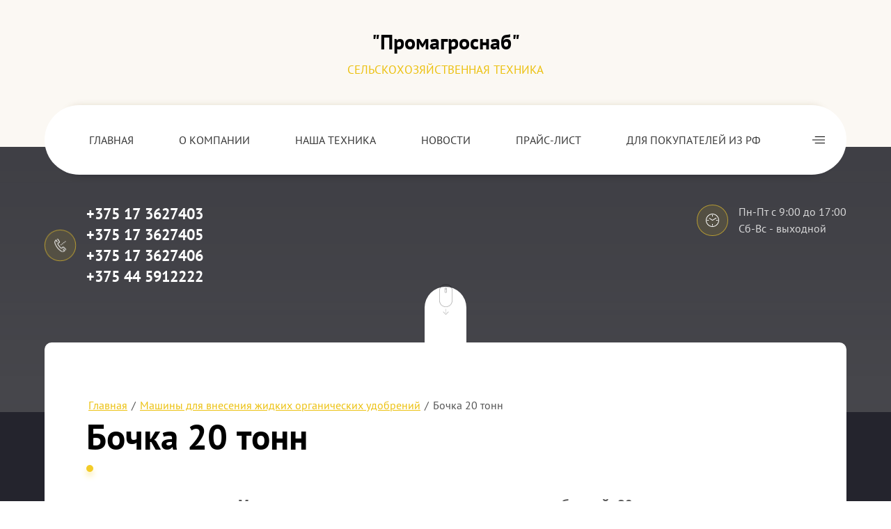

--- FILE ---
content_type: text/html; charset=utf-8
request_url: https://promagrosnab.by/bochka-20-tonn
body_size: 33566
content:

<!DOCTYPE html>
<html lang='ru'>
<head>
<link rel="stylesheet" href="/t/v35/images/mosaic/designs/design-iiattb8cr-1666344044_styles.css">
<meta charset="utf-8">
<meta name="robots" content="all">
<title>Бочка 20 тонн</title>
<meta name="description" content="Бочка 20 тонн">
<meta name="keywords" content="Бочка 20 тонн">
<meta name="viewport" content="width=device-width, initial-scale=1">
<meta name="format-detection" content="telephone=no">


<script>
 var mapKeys = {
     google: "",
     yandex: ""
 };
 var mosaicDesignId = 15842;
 var mosaicDesignPrefix = 'iiattb8cr-1666344044';
 var mosaicTimeZone = 'Europe/Moscow';
</script>


<link rel="stylesheet" href="/g/s3/mosaic/css/ms_site_default.css">
<script src="/g/libs/jquery/1.10.2/jquery.min.js"></script>

 	<script src="/g/s3/mosaic/js/do/do.js?rnd=1769540489"></script>
	<link rel="stylesheet" href="/g/css/styles_articles_tpl.css">
	<link rel="stylesheet" href="/g/s3/mosaic/css/animate.css">
	<link rel="stylesheet" href="/t/v35/images/mosaic/modules_patch.scss.css?rnd=1769540489">
	<script src="/g/s3/misc/form/1.2.0/s3.form.js"></script>

<meta name="google-site-verification" content="CPQ6oU0gGGhPn8V1EldZ0j5eDv6J8co6jxK-VXfb6tg" />

            <!-- 46b9544ffa2e5e73c3c971fe2ede35a5 -->
            <script src='/shared/s3/js/lang/ru.js'></script>
            <script src='/shared/s3/js/common.min.js'></script>
        <link rel='stylesheet' type='text/css' href='/shared/s3/css/calendar.css' /><link rel='stylesheet' type='text/css' href='/shared/highslide-4.1.13/highslide.min.css'/>
<script type='text/javascript' src='/shared/highslide-4.1.13/highslide.packed.js'></script>
<script type='text/javascript'>
hs.graphicsDir = '/shared/highslide-4.1.13/graphics/';
hs.outlineType = null;
hs.showCredits = false;
hs.lang={cssDirection:'ltr',loadingText:'Загрузка...',loadingTitle:'Кликните чтобы отменить',focusTitle:'Нажмите чтобы перенести вперёд',fullExpandTitle:'Увеличить',fullExpandText:'Полноэкранный',previousText:'Предыдущий',previousTitle:'Назад (стрелка влево)',nextText:'Далее',nextTitle:'Далее (стрелка вправо)',moveTitle:'Передвинуть',moveText:'Передвинуть',closeText:'Закрыть',closeTitle:'Закрыть (Esc)',resizeTitle:'Восстановить размер',playText:'Слайд-шоу',playTitle:'Слайд-шоу (пробел)',pauseText:'Пауза',pauseTitle:'Приостановить слайд-шоу (пробел)',number:'Изображение %1/%2',restoreTitle:'Нажмите чтобы посмотреть картинку, используйте мышь для перетаскивания. Используйте клавиши вперёд и назад'};</script>
<link rel="icon" href="/favicon.png" type="image/png">

<!--s3_require-->
<link rel="stylesheet" href="/g/basestyle/1.0.1/article/article.css" type="text/css"/>
<link rel="stylesheet" href="/g/basestyle/1.0.1/article/article.blue.css" type="text/css"/>
<script type="text/javascript" src="/g/basestyle/1.0.1/article/article.js" async></script>
<link rel="stylesheet" href="/t/images/mosaic/symbols/symbol-icbm2gq9b_styles.css" type="text/css"/>
<link rel="stylesheet" href="/t/images/mosaic/symbols/symbol-ip28n9qye_styles.css" type="text/css"/>
<link rel="stylesheet" href="/t/images/mosaic/symbols/symbol-iyqi2fx6b_styles.css" type="text/css"/>
<link rel="stylesheet" href="/t/images/mosaic/symbols/symbol-igu9i7194_styles.css" type="text/css"/>
<link rel="stylesheet" href="/t/images/mosaic/symbols/symbol-idbeb5cp5_styles.css" type="text/css"/>
<link rel="stylesheet" href="/t/images/mosaic/symbols/symbol-i15ileeoe_styles.css" type="text/css"/>
<!--/s3_require-->




			<link id="mosaic-theme-css" rel="stylesheet" href="/t/v35/images/mosaic/themes/iiattb8cr-1666344044_theme-i31qx1brn.css">
	<!-- mosaic.head.scripts -->
<!-- Google Tag Manager -->
<script>(function(w,d,s,l,i){w[l]=w[l]||[];w[l].push({'gtm.start':
new Date().getTime(),event:'gtm.js'});var f=d.getElementsByTagName(s)[0],
j=d.createElement(s),dl=l!='dataLayer'?'&l='+l:'';j.async=true;j.src=
'https://www.googletagmanager.com/gtm.js?id='+i+dl;f.parentNode.insertBefore(j,f);
})(window,document,'script','dataLayer','GTM-PL53K2F');</script>
<!-- End Google Tag Manager -->
<!-- Google tag (gtag.js) -->
<script async src="https://www.googletagmanager.com/gtag/js?id=G-EQ89B4EEJ6"></script>
<script>
  window.dataLayer = window.dataLayer || [];
  function gtag(){dataLayer.push(arguments);}
  gtag('js', new Date());

  gtag('config', 'G-EQ89B4EEJ6');
</script>
<!-- /mosaic.head.scripts -->
</head>
<body>
<div class='mosaic-wrap'>
<div class='root root--u-iiattb8cr' id='iiattb8cr_0'>
<div class='section section--u-i5ns8jb27' id='i5ns8jb27_0' data-do-section='{"screen":{"scroll":false,"smooth":true}}'>

<div class='container container--u-icbm2gq9b' id='icbm2gq9b_0'>
<div class='div div--u-ijoxj54mn' id='ijoxj54mn_0'>
<a href='/' class='link-universal link-universal--u-i33zfvjqc' id='i33zfvjqc_0' data-do-link_universal='{"screen":{"type":"link","popup":"none","eventName":"none","eventElement":"self","eventAction":"","selectedTag":"","linkType":"link","blank":false}}'>
<div class='imageFit imageFit--u-iwbx18ghv' id='iwbx18ghv_0' data-do-image='{"screen":{"objectFit":"cover"}}'>
<img data-origin-src='/thumb/2/u8LOkGm9NH32Mtc7j4cJhw/r/d/log2o.svg' data-size='0x0' src='/thumb/2/PS6Q2D5B7AvfuQzt0hqorg/640r480/d/log2o.svg' alt='Log2o' title='' class='imageFit__img imageFit__img--u-inwu91b5w' id='inwu91b5w_0' />
<div class='imageFit__overlay imageFit__overlay--u-ikv7dn28n' id='ikv7dn28n_0'></div>
<div class='imageFit__zoom imageFit__zoom--u-imj6a1gba' id='imj6a1gba_0'>
<span class='svg_image svg_image--u-i9b5ytape' id='i9b5ytape_0' data-do-svg_image='{"screen":{"stretch":true}}'>

</span>
</div>
</div>
<div class='div div--u-itv5878uv' id='itv5878uv_0'>
<div class='text text--u-i1w3vqpxw' id='i1w3vqpxw_0'>
<span class='text-block-wrap-div' >"Промагроснаб"</span>
</div>
<div class='text text--u-ip0dhwhn6' id='ip0dhwhn6_0'>
<span class='text-block-wrap-div' >Сельскохозяйственная техника</span>
</div>
</div>
</a>
</div>
<div data-do-animation='[{"event":"onScrollIntoView","animation":{"name":"fadeIn","duration":1,"delay":0,"infinite":false,"loop":false},"medias":["screen","(max-width: 991px)","(max-width: 767px)","(max-width: 479px)"]}]' class='div div--u-igssa60x1' id='igssa60x1_0'>
<div class='hor-menu hor-menu--u-infmdrkz6' id='infmdrkz6_0' data-do-menu_horizontal='{"screen":{"mode":"Popup","cancelForward":false,"more":true,"toLevel":0}}'>
<ul class='hor-menu__list hor-menu__list--u-inwaza4cg' id='inwaza4cg_0'>
<li class='hor-menu__item hor-menu__item--u-iqvjn3zrz ' id='iqvjn3zrz_0'>
<a   href='/titulnaya' class='hor-menu__link hor-menu__link--u-i5tslzgyy' id='i5tslzgyy_0'>
<span class='hor-menu__text hor-menu__text--u-itgrpmsio' id='itgrpmsio_0'>
<span class='text-block-wrap-div' >Главная</span>
</span>
</a>


    </li>
    <li class='hor-menu__item hor-menu__item--u-iqvjn3zrz ' id='iqvjn3zrz_1'>
<a   href='/about' class='hor-menu__link hor-menu__link--u-i5tslzgyy' id='i5tslzgyy_1'>
<span class='hor-menu__text hor-menu__text--u-itgrpmsio' id='itgrpmsio_1'>
<span class='text-block-wrap-div' >О компании</span>
</span>
</a>


    </li>
    <li class='hor-menu__item hor-menu__item--u-iqvjn3zrz is-current' id='iqvjn3zrz_2'>
<a   href='/' class='hor-menu__link hor-menu__link--u-i5tslzgyy' id='i5tslzgyy_2'>
<span class='hor-menu__text hor-menu__text--u-itgrpmsio' id='itgrpmsio_2'>
<span class='text-block-wrap-div' >Наша техника</span>
</span>
<span class='hor-menu__icon hor-menu__icon--u-i5kjyfyns' id='i5kjyfyns_0'></span>
</a>


    <ul class='hor-menu__sub_list hor-menu__sub_list--u-ilncd00os' id='ilncd00os_0'>
<li class='hor-menu__sub_item hor-menu__sub_item--u-inj6jm2px ' id='inj6jm2px_0'>
<a   href='/zapchasti-kosilka-krn-2-1b-bezheckselmash' class='hor-menu__sub_link hor-menu__sub_link--u-irox1h5b1' id='irox1h5b1_0'>
<span class='hor-menu__sub_text hor-menu__sub_text--u-ike1fptnc' id='ike1fptnc_0'>
<span class='text-block-wrap-div' >ЗАПЧАСТИ - косилка КРН-2,1Б (Бежецксельмаш)</span>
</span>
</a>

    </li>
    <li class='hor-menu__sub_item hor-menu__sub_item--u-inj6jm2px ' id='inj6jm2px_1'>
<a   href='/traktornye_pricepy_i_polupricepy' class='hor-menu__sub_link hor-menu__sub_link--u-irox1h5b1' id='irox1h5b1_1'>
<span class='hor-menu__sub_text hor-menu__sub_text--u-ike1fptnc' id='ike1fptnc_1'>
<span class='text-block-wrap-div' >Тракторные прицепы и полуприцепы</span>
</span>
</a>

    </li>
    <li class='hor-menu__sub_item hor-menu__sub_item--u-inj6jm2px ' id='inj6jm2px_2'>
<a   href='/avtomobilnye-pricepy-i-polupricepy' class='hor-menu__sub_link hor-menu__sub_link--u-irox1h5b1' id='irox1h5b1_2'>
<span class='hor-menu__sub_text hor-menu__sub_text--u-ike1fptnc' id='ike1fptnc_2'>
<span class='text-block-wrap-div' >Автомобильные прицепы и полуприцепы</span>
</span>
</a>

    </li>
    <li class='hor-menu__sub_item hor-menu__sub_item--u-inj6jm2px ' id='inj6jm2px_3'>
<a   href='/skotovozy' class='hor-menu__sub_link hor-menu__sub_link--u-irox1h5b1' id='irox1h5b1_3'>
<span class='hor-menu__sub_text hor-menu__sub_text--u-ike1fptnc' id='ike1fptnc_3'>
<span class='text-block-wrap-div' >Скотовозы тракторные и автомобильные</span>
</span>
</a>

    </li>
    <li class='hor-menu__sub_item hor-menu__sub_item--u-inj6jm2px ' id='inj6jm2px_4'>
<a   href='/transportirovschik_rulonov_rulonov' class='hor-menu__sub_link hor-menu__sub_link--u-irox1h5b1' id='irox1h5b1_4'>
<span class='hor-menu__sub_text hor-menu__sub_text--u-ike1fptnc' id='ike1fptnc_4'>
<span class='text-block-wrap-div' >Транспортировщики рулонов (рулоновозы)</span>
</span>
</a>

    </li>
    <li class='hor-menu__sub_item hor-menu__sub_item--u-inj6jm2px is-current' id='inj6jm2px_5'>
<a   href='/mashiny-vneseniya-zhidkih-udobrenij' class='hor-menu__sub_link hor-menu__sub_link--u-irox1h5b1' id='irox1h5b1_5'>
<span class='hor-menu__sub_text hor-menu__sub_text--u-ike1fptnc' id='ike1fptnc_5'>
<span class='text-block-wrap-div' >Машины для внесения жидких органических удобрений</span>
</span>
</a>

    </li>
    <li class='hor-menu__sub_item hor-menu__sub_item--u-inj6jm2px ' id='inj6jm2px_6'>
<a   href='/mashiny_dlja_vnesenija_organicheskih_udobrenij' class='hor-menu__sub_link hor-menu__sub_link--u-irox1h5b1' id='irox1h5b1_6'>
<span class='hor-menu__sub_text hor-menu__sub_text--u-ike1fptnc' id='ike1fptnc_6'>
<span class='text-block-wrap-div' >Машины для внесения органических удобрений</span>
</span>
<span class='hor-menu__sub_icon hor-menu__sub_icon--u-idwwoo639' id='idwwoo639_0'></span>
</a>
<ul class='mosaic-ivbofcb86 mosaic-ivbofcb86--u-ikv5tdylh' id='ikv5tdylh_0'>
</ul>

    <ul class='hor-menu__sub_list hor-menu__sub_list--u-ilncd00os' id='ilncd00os_1'>
<li class='hor-menu__sub_item hor-menu__sub_item--u-inj6jm2px ' id='inj6jm2px_7'>
<a   href='/razbrasyvatel-organicheskih-udobrenij-sf-114-koblik' class='hor-menu__sub_link hor-menu__sub_link--u-irox1h5b1' id='irox1h5b1_7'>
<span class='hor-menu__sub_text hor-menu__sub_text--u-ike1fptnc' id='ike1fptnc_7'>
<span class='text-block-wrap-div' >Разбрасыватель органических удобрений SF 114 KOBLiK</span>
</span>
</a>

    </li>
    <li class='hor-menu__sub_item hor-menu__sub_item--u-inj6jm2px ' id='inj6jm2px_8'>
<a   href='/razbrasyvatel-organicheskih-udobrenij-sf-218-koblik' class='hor-menu__sub_link hor-menu__sub_link--u-irox1h5b1' id='irox1h5b1_8'>
<span class='hor-menu__sub_text hor-menu__sub_text--u-ike1fptnc' id='ike1fptnc_8'>
<span class='text-block-wrap-div' >Разбрасыватель органических удобрений SF 218 KOBLiK</span>
</span>
</a>

    </li>
            </ul></li>
    <li class='hor-menu__sub_item hor-menu__sub_item--u-inj6jm2px ' id='inj6jm2px_9'>
<a   href='/mashiny_dlya_vneseniya_mineralnyh_u' class='hor-menu__sub_link hor-menu__sub_link--u-irox1h5b1' id='irox1h5b1_9'>
<span class='hor-menu__sub_text hor-menu__sub_text--u-ike1fptnc' id='ike1fptnc_9'>
<span class='text-block-wrap-div' >Машины для внесения минеральных удобрений</span>
</span>
</a>

    </li>
    <li class='hor-menu__sub_item hor-menu__sub_item--u-inj6jm2px ' id='inj6jm2px_10'>
<a   href='/mashiny_dlja_zagotovki_kormov' class='hor-menu__sub_link hor-menu__sub_link--u-irox1h5b1' id='irox1h5b1_10'>
<span class='hor-menu__sub_text hor-menu__sub_text--u-ike1fptnc' id='ike1fptnc_10'>
<span class='text-block-wrap-div' >Машины для заготовки и хранения кормов</span>
</span>
<span class='hor-menu__sub_icon hor-menu__sub_icon--u-idwwoo639' id='idwwoo639_1'></span>
</a>
<ul class='mosaic-ivbofcb86 mosaic-ivbofcb86--u-ikv5tdylh' id='ikv5tdylh_1'>
</ul>

    <ul class='hor-menu__sub_list hor-menu__sub_list--u-ilncd00os' id='ilncd00os_2'>
<li class='hor-menu__sub_item hor-menu__sub_item--u-inj6jm2px ' id='inj6jm2px_11'>
<a   href='/pressuyushchiy-mekhanizm-k-pr-f-145--180' class='hor-menu__sub_link hor-menu__sub_link--u-irox1h5b1' id='irox1h5b1_11'>
<span class='hor-menu__sub_text hor-menu__sub_text--u-ike1fptnc' id='ike1fptnc_11'>
<span class='text-block-wrap-div' >Прессующий механизм для пресс-подборщика ПР-Ф-145;-180</span>
</span>
</a>

    </li>
            </ul></li>
    <li class='hor-menu__sub_item hor-menu__sub_item--u-inj6jm2px ' id='inj6jm2px_12'>
<a   href='/kosilki' class='hor-menu__sub_link hor-menu__sub_link--u-irox1h5b1' id='irox1h5b1_12'>
<span class='hor-menu__sub_text hor-menu__sub_text--u-ike1fptnc' id='ike1fptnc_12'>
<span class='text-block-wrap-div' >Косилки</span>
</span>
</a>

    </li>
    <li class='hor-menu__sub_item hor-menu__sub_item--u-inj6jm2px ' id='inj6jm2px_13'>
<a   href='/grabli' class='hor-menu__sub_link hor-menu__sub_link--u-irox1h5b1' id='irox1h5b1_13'>
<span class='hor-menu__sub_text hor-menu__sub_text--u-ike1fptnc' id='ike1fptnc_13'>
<span class='text-block-wrap-div' >Грабли</span>
</span>
<span class='hor-menu__sub_icon hor-menu__sub_icon--u-idwwoo639' id='idwwoo639_2'></span>
</a>
<ul class='mosaic-ivbofcb86 mosaic-ivbofcb86--u-ikv5tdylh' id='ikv5tdylh_2'>
</ul>

    <ul class='hor-menu__sub_list hor-menu__sub_list--u-ilncd00os' id='ilncd00os_3'>
<li class='hor-menu__sub_item hor-menu__sub_item--u-inj6jm2px ' id='inj6jm2px_14'>
<a   href='/grabli-odnorotornye-navesnye' class='hor-menu__sub_link hor-menu__sub_link--u-irox1h5b1' id='irox1h5b1_14'>
<span class='hor-menu__sub_text hor-menu__sub_text--u-ike1fptnc' id='ike1fptnc_14'>
<span class='text-block-wrap-div' >Грабли однороторные, навесные</span>
</span>
</a>

    </li>
    <li class='hor-menu__sub_item hor-menu__sub_item--u-inj6jm2px ' id='inj6jm2px_15'>
<a   href='/grabli-odnorotornye-polupricepnye' class='hor-menu__sub_link hor-menu__sub_link--u-irox1h5b1' id='irox1h5b1_15'>
<span class='hor-menu__sub_text hor-menu__sub_text--u-ike1fptnc' id='ike1fptnc_15'>
<span class='text-block-wrap-div' >Грабли однороторные, полуприцепные</span>
</span>
</a>

    </li>
    <li class='hor-menu__sub_item hor-menu__sub_item--u-inj6jm2px ' id='inj6jm2px_16'>
<a   href='/grabli-2-h-rotornye-centralnyj-valok' class='hor-menu__sub_link hor-menu__sub_link--u-irox1h5b1' id='irox1h5b1_16'>
<span class='hor-menu__sub_text hor-menu__sub_text--u-ike1fptnc' id='ike1fptnc_16'>
<span class='text-block-wrap-div' >Грабли 2-х роторные, центральный валок</span>
</span>
</a>

    </li>
    <li class='hor-menu__sub_item hor-menu__sub_item--u-inj6jm2px ' id='inj6jm2px_17'>
<a   href='/grabli-2-h-rotornye-bokovoj-valok' class='hor-menu__sub_link hor-menu__sub_link--u-irox1h5b1' id='irox1h5b1_17'>
<span class='hor-menu__sub_text hor-menu__sub_text--u-ike1fptnc' id='ike1fptnc_17'>
<span class='text-block-wrap-div' >Грабли 2-х роторные, боковой валок</span>
</span>
</a>

    </li>
    <li class='hor-menu__sub_item hor-menu__sub_item--u-inj6jm2px ' id='inj6jm2px_18'>
<a   href='/grabli-2-h-rotornye-universalnye' class='hor-menu__sub_link hor-menu__sub_link--u-irox1h5b1' id='irox1h5b1_18'>
<span class='hor-menu__sub_text hor-menu__sub_text--u-ike1fptnc' id='ike1fptnc_18'>
<span class='text-block-wrap-div' >Грабли 2-х роторные, универсальные</span>
</span>
</a>

    </li>
    <li class='hor-menu__sub_item hor-menu__sub_item--u-inj6jm2px ' id='inj6jm2px_19'>
<a   href='/voroshilki-navesnye' class='hor-menu__sub_link hor-menu__sub_link--u-irox1h5b1' id='irox1h5b1_19'>
<span class='hor-menu__sub_text hor-menu__sub_text--u-ike1fptnc' id='ike1fptnc_19'>
<span class='text-block-wrap-div' >Ворошилки навесные</span>
</span>
</a>

    </li>
    <li class='hor-menu__sub_item hor-menu__sub_item--u-inj6jm2px ' id='inj6jm2px_20'>
<a   href='/voroshilki-pricepnye' class='hor-menu__sub_link hor-menu__sub_link--u-irox1h5b1' id='irox1h5b1_20'>
<span class='hor-menu__sub_text hor-menu__sub_text--u-ike1fptnc' id='ike1fptnc_20'>
<span class='text-block-wrap-div' >Ворошилки прицепные</span>
</span>
</a>

    </li>
            </ul></li>
    <li class='hor-menu__sub_item hor-menu__sub_item--u-inj6jm2px ' id='inj6jm2px_21'>
<a   href='/press-podborshchiki' class='hor-menu__sub_link hor-menu__sub_link--u-irox1h5b1' id='irox1h5b1_21'>
<span class='hor-menu__sub_text hor-menu__sub_text--u-ike1fptnc' id='ike1fptnc_21'>
<span class='text-block-wrap-div' >Пресс-подборщики</span>
</span>
</a>

    </li>
    <li class='hor-menu__sub_item hor-menu__sub_item--u-inj6jm2px ' id='inj6jm2px_22'>
<a   href='/kormorazdatchiki' class='hor-menu__sub_link hor-menu__sub_link--u-irox1h5b1' id='irox1h5b1_22'>
<span class='hor-menu__sub_text hor-menu__sub_text--u-ike1fptnc' id='ike1fptnc_22'>
<span class='text-block-wrap-div' >Кормораздатчики</span>
</span>
<span class='hor-menu__sub_icon hor-menu__sub_icon--u-idwwoo639' id='idwwoo639_3'></span>
</a>
<ul class='mosaic-ivbofcb86 mosaic-ivbofcb86--u-ikv5tdylh' id='ikv5tdylh_3'>
</ul>

    <ul class='hor-menu__sub_list hor-menu__sub_list--u-ilncd00os' id='ilncd00os_4'>
<li class='hor-menu__sub_item hor-menu__sub_item--u-inj6jm2px ' id='inj6jm2px_23'>
<a   href='/rezchik-rulonov-rr-1500' class='hor-menu__sub_link hor-menu__sub_link--u-irox1h5b1' id='irox1h5b1_23'>
<span class='hor-menu__sub_text hor-menu__sub_text--u-ike1fptnc' id='ike1fptnc_23'>
<span class='text-block-wrap-div' >Резчик рулонов РР-1500</span>
</span>
</a>

    </li>
            </ul></li>
    <li class='hor-menu__sub_item hor-menu__sub_item--u-inj6jm2px ' id='inj6jm2px_24'>
<a   href='/zernoochistitelnaya_tehnika' class='hor-menu__sub_link hor-menu__sub_link--u-irox1h5b1' id='irox1h5b1_24'>
<span class='hor-menu__sub_text hor-menu__sub_text--u-ike1fptnc' id='ike1fptnc_24'>
<span class='text-block-wrap-div' >Зерноочистительная техника</span>
</span>
</a>

    </li>
    <li class='hor-menu__sub_item hor-menu__sub_item--u-inj6jm2px ' id='inj6jm2px_25'>
<a   href='/plugi' class='hor-menu__sub_link hor-menu__sub_link--u-irox1h5b1' id='irox1h5b1_25'>
<span class='hor-menu__sub_text hor-menu__sub_text--u-ike1fptnc' id='ike1fptnc_25'>
<span class='text-block-wrap-div' >Плуги</span>
</span>
<span class='hor-menu__sub_icon hor-menu__sub_icon--u-idwwoo639' id='idwwoo639_4'></span>
</a>
<ul class='mosaic-ivbofcb86 mosaic-ivbofcb86--u-ikv5tdylh' id='ikv5tdylh_4'>
</ul>

    <ul class='hor-menu__sub_list hor-menu__sub_list--u-ilncd00os' id='ilncd00os_5'>
<li class='hor-menu__sub_item hor-menu__sub_item--u-inj6jm2px ' id='inj6jm2px_26'>
<a   href='/plug_polunavesnoy_oborotnyy_-_4__1' class='hor-menu__sub_link hor-menu__sub_link--u-irox1h5b1' id='irox1h5b1_26'>
<span class='hor-menu__sub_text hor-menu__sub_text--u-ike1fptnc' id='ike1fptnc_26'>
<span class='text-block-wrap-div' >Плуг полунавесной оборотный - 4 + 1 - 40К (без модуля)</span>
</span>
</a>

    </li>
    <li class='hor-menu__sub_item hor-menu__sub_item--u-inj6jm2px ' id='inj6jm2px_27'>
<a   href='/plug_polunavesnoy_oborotnyy_-_4__2' class='hor-menu__sub_link hor-menu__sub_link--u-irox1h5b1' id='irox1h5b1_27'>
<span class='hor-menu__sub_text hor-menu__sub_text--u-ike1fptnc' id='ike1fptnc_27'>
<span class='text-block-wrap-div' >Плуг полунавесной оборотный - 4 + 1 - 40К</span>
</span>
</a>

    </li>
    <li class='hor-menu__sub_item hor-menu__sub_item--u-inj6jm2px ' id='inj6jm2px_28'>
<a   href='/plug_polunavesnoy_oborotnyy_-_4__' class='hor-menu__sub_link hor-menu__sub_link--u-irox1h5b1' id='irox1h5b1_28'>
<span class='hor-menu__sub_text hor-menu__sub_text--u-ike1fptnc' id='ike1fptnc_28'>
<span class='text-block-wrap-div' >Плуг полунавесной оборотный - (4 + 1) - 40КЗ (без модуля)</span>
</span>
</a>

    </li>
    <li class='hor-menu__sub_item hor-menu__sub_item--u-inj6jm2px ' id='inj6jm2px_29'>
<a   href='/plug_polunavesnoy_oborotnyy_-_4__3' class='hor-menu__sub_link hor-menu__sub_link--u-irox1h5b1' id='irox1h5b1_29'>
<span class='hor-menu__sub_text hor-menu__sub_text--u-ike1fptnc' id='ike1fptnc_29'>
<span class='text-block-wrap-div' >Плуг полунавесной оборотный - (4 + 1) - 40КЗ</span>
</span>
</a>

    </li>
    <li class='hor-menu__sub_item hor-menu__sub_item--u-inj6jm2px ' id='inj6jm2px_30'>
<a   href='/plug_polunavesnoy_oborotnyy_-_7_-_4' class='hor-menu__sub_link hor-menu__sub_link--u-irox1h5b1' id='irox1h5b1_30'>
<span class='hor-menu__sub_text hor-menu__sub_text--u-ike1fptnc' id='ike1fptnc_30'>
<span class='text-block-wrap-div' >Плуг полунавесной оборотный - 7 - 40К</span>
</span>
</a>

    </li>
    <li class='hor-menu__sub_item hor-menu__sub_item--u-inj6jm2px ' id='inj6jm2px_31'>
<a   href='/plug_polunavesnoy_oborotnyy_-_7_-_5' class='hor-menu__sub_link hor-menu__sub_link--u-irox1h5b1' id='irox1h5b1_31'>
<span class='hor-menu__sub_text hor-menu__sub_text--u-ike1fptnc' id='ike1fptnc_31'>
<span class='text-block-wrap-div' >Плуг полунавесной оборотный - 7 - 40 - 01</span>
</span>
</a>

    </li>
    <li class='hor-menu__sub_item hor-menu__sub_item--u-inj6jm2px ' id='inj6jm2px_32'>
<a   href='/plug_polunavesnoy_oborotnyy_-_8_-_4' class='hor-menu__sub_link hor-menu__sub_link--u-irox1h5b1' id='irox1h5b1_32'>
<span class='hor-menu__sub_text hor-menu__sub_text--u-ike1fptnc' id='ike1fptnc_32'>
<span class='text-block-wrap-div' >Плуг полунавесной оборотный - 8 - 40К</span>
</span>
</a>

    </li>
    <li class='hor-menu__sub_item hor-menu__sub_item--u-inj6jm2px ' id='inj6jm2px_33'>
<a   href='/plug-4-h-korpusnyy-navesnoy-dlya-ka' class='hor-menu__sub_link hor-menu__sub_link--u-irox1h5b1' id='irox1h5b1_33'>
<span class='hor-menu__sub_text hor-menu__sub_text--u-ike1fptnc' id='ike1fptnc_33'>
<span class='text-block-wrap-div' >ПЛУГ 4-х КОРПУСНЫЙ НАВЕСНОЙ ДЛЯ КАМЕНИСТЫХ ПОЧВ</span>
</span>
</a>

    </li>
    <li class='hor-menu__sub_item hor-menu__sub_item--u-inj6jm2px ' id='inj6jm2px_34'>
<a   href='/plug-3-h-korpusnyy-navesnoy' class='hor-menu__sub_link hor-menu__sub_link--u-irox1h5b1' id='irox1h5b1_34'>
<span class='hor-menu__sub_text hor-menu__sub_text--u-ike1fptnc' id='ike1fptnc_34'>
<span class='text-block-wrap-div' >ПЛУГ 3-х КОРПУСНЫЙ НАВЕСНОЙ ДЛЯ КАМЕНИСТЫХ ПОЧВ</span>
</span>
</a>

    </li>
            </ul></li>
    <li class='hor-menu__sub_item hor-menu__sub_item--u-inj6jm2px ' id='inj6jm2px_35'>
<a   href='/borony' class='hor-menu__sub_link hor-menu__sub_link--u-irox1h5b1' id='irox1h5b1_35'>
<span class='hor-menu__sub_text hor-menu__sub_text--u-ike1fptnc' id='ike1fptnc_35'>
<span class='text-block-wrap-div' >Бороны и дискаторы</span>
</span>
<span class='hor-menu__sub_icon hor-menu__sub_icon--u-idwwoo639' id='idwwoo639_5'></span>
</a>
<ul class='mosaic-ivbofcb86 mosaic-ivbofcb86--u-ikv5tdylh' id='ikv5tdylh_5'>
</ul>

    <ul class='hor-menu__sub_list hor-menu__sub_list--u-ilncd00os' id='ilncd00os_6'>
<li class='hor-menu__sub_item hor-menu__sub_item--u-inj6jm2px ' id='inj6jm2px_36'>
<a   href='/borony_navesnye' class='hor-menu__sub_link hor-menu__sub_link--u-irox1h5b1' id='irox1h5b1_36'>
<span class='hor-menu__sub_text hor-menu__sub_text--u-ike1fptnc' id='ike1fptnc_36'>
<span class='text-block-wrap-div' >Бороны НАВЕСНЫЕ</span>
</span>
</a>

    </li>
    <li class='hor-menu__sub_item hor-menu__sub_item--u-inj6jm2px ' id='inj6jm2px_37'>
<a   href='/borony_pricepnye' class='hor-menu__sub_link hor-menu__sub_link--u-irox1h5b1' id='irox1h5b1_37'>
<span class='hor-menu__sub_text hor-menu__sub_text--u-ike1fptnc' id='ike1fptnc_37'>
<span class='text-block-wrap-div' >Бороны ПРИЦЕПНЫЕ</span>
</span>
</a>

    </li>
    <li class='hor-menu__sub_item hor-menu__sub_item--u-inj6jm2px ' id='inj6jm2px_38'>
<a   href='/diskator' class='hor-menu__sub_link hor-menu__sub_link--u-irox1h5b1' id='irox1h5b1_38'>
<span class='hor-menu__sub_text hor-menu__sub_text--u-ike1fptnc' id='ike1fptnc_38'>
<span class='text-block-wrap-div' >Дискаторы</span>
</span>
</a>

    </li>
    <li class='hor-menu__sub_item hor-menu__sub_item--u-inj6jm2px ' id='inj6jm2px_39'>
<a   href='/katok-kolchato-zubchatyy-kkz-6b' class='hor-menu__sub_link hor-menu__sub_link--u-irox1h5b1' id='irox1h5b1_39'>
<span class='hor-menu__sub_text hor-menu__sub_text--u-ike1fptnc' id='ike1fptnc_39'>
<span class='text-block-wrap-div' >Каток кольчато-зубчатый ККЗ-6</span>
</span>
</a>

    </li>
            </ul></li>
    <li class='hor-menu__sub_item hor-menu__sub_item--u-inj6jm2px ' id='inj6jm2px_40'>
<a   href='/kultivatory' class='hor-menu__sub_link hor-menu__sub_link--u-irox1h5b1' id='irox1h5b1_40'>
<span class='hor-menu__sub_text hor-menu__sub_text--u-ike1fptnc' id='ike1fptnc_40'>
<span class='text-block-wrap-div' >Культиваторы</span>
</span>
</a>

    </li>
    <li class='hor-menu__sub_item hor-menu__sub_item--u-inj6jm2px ' id='inj6jm2px_41'>
<a   href='/seyalki_kupit_seyalku' class='hor-menu__sub_link hor-menu__sub_link--u-irox1h5b1' id='irox1h5b1_41'>
<span class='hor-menu__sub_text hor-menu__sub_text--u-ike1fptnc' id='ike1fptnc_41'>
<span class='text-block-wrap-div' >Сеялки</span>
</span>
<span class='hor-menu__sub_icon hor-menu__sub_icon--u-idwwoo639' id='idwwoo639_6'></span>
</a>
<ul class='mosaic-ivbofcb86 mosaic-ivbofcb86--u-ikv5tdylh' id='ikv5tdylh_6'>
</ul>

    <ul class='hor-menu__sub_list hor-menu__sub_list--u-ilncd00os' id='ilncd00os_7'>
<li class='hor-menu__sub_item hor-menu__sub_item--u-inj6jm2px ' id='inj6jm2px_42'>
<a   href='/seyalki-ovoschnye2' class='hor-menu__sub_link hor-menu__sub_link--u-irox1h5b1' id='irox1h5b1_42'>
<span class='hor-menu__sub_text hor-menu__sub_text--u-ike1fptnc' id='ike1fptnc_42'>
<span class='text-block-wrap-div' >Cеялки овощные</span>
</span>
</a>

    </li>
    <li class='hor-menu__sub_item hor-menu__sub_item--u-inj6jm2px ' id='inj6jm2px_43'>
<a   href='/seyalki_zernotukovye' class='hor-menu__sub_link hor-menu__sub_link--u-irox1h5b1' id='irox1h5b1_43'>
<span class='hor-menu__sub_text hor-menu__sub_text--u-ike1fptnc' id='ike1fptnc_43'>
<span class='text-block-wrap-div' >Сеялки зернотуковые</span>
</span>
<span class='hor-menu__sub_icon hor-menu__sub_icon--u-idwwoo639' id='idwwoo639_7'></span>
</a>
<ul class='mosaic-ivbofcb86 mosaic-ivbofcb86--u-ikv5tdylh' id='ikv5tdylh_7'>
</ul>

    <ul class='hor-menu__sub_list hor-menu__sub_list--u-ilncd00os' id='ilncd00os_8'>
<li class='hor-menu__sub_item hor-menu__sub_item--u-inj6jm2px ' id='inj6jm2px_44'>
<a   href='/seyalka-zernovaya-sz-3-6' class='hor-menu__sub_link hor-menu__sub_link--u-irox1h5b1' id='irox1h5b1_44'>
<span class='hor-menu__sub_text hor-menu__sub_text--u-ike1fptnc' id='ike1fptnc_44'>
<span class='text-block-wrap-div' >Сеялка зерновая СЗ-3.6</span>
</span>
</a>

    </li>
    <li class='hor-menu__sub_item hor-menu__sub_item--u-inj6jm2px ' id='inj6jm2px_45'>
<a   href='/seyalka-zernovaya-sz-5-4' class='hor-menu__sub_link hor-menu__sub_link--u-irox1h5b1' id='irox1h5b1_45'>
<span class='hor-menu__sub_text hor-menu__sub_text--u-ike1fptnc' id='ike1fptnc_45'>
<span class='text-block-wrap-div' >Сеялка зерновая СЗ-5.4</span>
</span>
</a>

    </li>
            </ul></li>
    <li class='hor-menu__sub_item hor-menu__sub_item--u-inj6jm2px ' id='inj6jm2px_46'>
<a   href='/seyalki_zernotukotravyanye' class='hor-menu__sub_link hor-menu__sub_link--u-irox1h5b1' id='irox1h5b1_46'>
<span class='hor-menu__sub_text hor-menu__sub_text--u-ike1fptnc' id='ike1fptnc_46'>
<span class='text-block-wrap-div' >Сеялки зернотукотравяные</span>
</span>
</a>

    </li>
    <li class='hor-menu__sub_item hor-menu__sub_item--u-inj6jm2px ' id='inj6jm2px_47'>
<a   href='/seyalki_universalnye_pnevmaticheski' class='hor-menu__sub_link hor-menu__sub_link--u-irox1h5b1' id='irox1h5b1_47'>
<span class='hor-menu__sub_text hor-menu__sub_text--u-ike1fptnc' id='ike1fptnc_47'>
<span class='text-block-wrap-div' >Сеялки универсальные пневматические</span>
</span>
</a>

    </li>
    <li class='hor-menu__sub_item hor-menu__sub_item--u-inj6jm2px ' id='inj6jm2px_48'>
<a   href='/agregaty-pochvoobrabatyvayushchiye-posevnyye' class='hor-menu__sub_link hor-menu__sub_link--u-irox1h5b1' id='irox1h5b1_48'>
<span class='hor-menu__sub_text hor-menu__sub_text--u-ike1fptnc' id='ike1fptnc_48'>
<span class='text-block-wrap-div' >Агрегаты почвообрабатывающие посевные</span>
</span>
</a>

    </li>
            </ul></li>
    <li class='hor-menu__sub_item hor-menu__sub_item--u-inj6jm2px ' id='inj6jm2px_49'>
<a   href='/protravlivatel_semjan' class='hor-menu__sub_link hor-menu__sub_link--u-irox1h5b1' id='irox1h5b1_49'>
<span class='hor-menu__sub_text hor-menu__sub_text--u-ike1fptnc' id='ike1fptnc_49'>
<span class='text-block-wrap-div' >Протравливатели семян</span>
</span>
</a>

    </li>
    <li class='hor-menu__sub_item hor-menu__sub_item--u-inj6jm2px ' id='inj6jm2px_50'>
<a   href='/zagruzchiki_seyalok_posevnyh_agregatov' class='hor-menu__sub_link hor-menu__sub_link--u-irox1h5b1' id='irox1h5b1_50'>
<span class='hor-menu__sub_text hor-menu__sub_text--u-ike1fptnc' id='ike1fptnc_50'>
<span class='text-block-wrap-div' >Загрузчик сеялок и посевных агрегатов</span>
</span>
</a>

    </li>
    <li class='hor-menu__sub_item hor-menu__sub_item--u-inj6jm2px ' id='inj6jm2px_51'>
<a   href='/zagruzchiki_suhih_kormov' class='hor-menu__sub_link hor-menu__sub_link--u-irox1h5b1' id='irox1h5b1_51'>
<span class='hor-menu__sub_text hor-menu__sub_text--u-ike1fptnc' id='ike1fptnc_51'>
<span class='text-block-wrap-div' >Загрузчик сухих кормов</span>
</span>
<span class='hor-menu__sub_icon hor-menu__sub_icon--u-idwwoo639' id='idwwoo639_8'></span>
</a>
<ul class='mosaic-ivbofcb86 mosaic-ivbofcb86--u-ikv5tdylh' id='ikv5tdylh_8'>
</ul>

    <ul class='hor-menu__sub_list hor-menu__sub_list--u-ilncd00os' id='ilncd00os_9'>
<li class='hor-menu__sub_item hor-menu__sub_item--u-inj6jm2px ' id='inj6jm2px_52'>
<a   href='/razdatchik-sypuchih-kormov-3-m-kub' class='hor-menu__sub_link hor-menu__sub_link--u-irox1h5b1' id='irox1h5b1_52'>
<span class='hor-menu__sub_text hor-menu__sub_text--u-ike1fptnc' id='ike1fptnc_52'>
<span class='text-block-wrap-div' >Раздатчик сыпучих кормов 3 м/куб.</span>
</span>
</a>

    </li>
            </ul></li>
    <li class='hor-menu__sub_item hor-menu__sub_item--u-inj6jm2px ' id='inj6jm2px_53'>
<a   href='/molokovozy' class='hor-menu__sub_link hor-menu__sub_link--u-irox1h5b1' id='irox1h5b1_53'>
<span class='hor-menu__sub_text hor-menu__sub_text--u-ike1fptnc' id='ike1fptnc_53'>
<span class='text-block-wrap-div' >Молоковозы</span>
</span>
</a>

    </li>
    <li class='hor-menu__sub_item hor-menu__sub_item--u-inj6jm2px ' id='inj6jm2px_54'>
<a   href='/agregaty_pochvoobrabotki_aksh' class='hor-menu__sub_link hor-menu__sub_link--u-irox1h5b1' id='irox1h5b1_54'>
<span class='hor-menu__sub_text hor-menu__sub_text--u-ike1fptnc' id='ike1fptnc_54'>
<span class='text-block-wrap-div' >Агрегаты почвообработки (АКШ)</span>
</span>
</a>

    </li>
    <li class='hor-menu__sub_item hor-menu__sub_item--u-inj6jm2px ' id='inj6jm2px_55'>
<a   href='/specavtotehnika' class='hor-menu__sub_link hor-menu__sub_link--u-irox1h5b1' id='irox1h5b1_55'>
<span class='hor-menu__sub_text hor-menu__sub_text--u-ike1fptnc' id='ike1fptnc_55'>
<span class='text-block-wrap-div' >Спецавтотехника</span>
</span>
<span class='hor-menu__sub_icon hor-menu__sub_icon--u-idwwoo639' id='idwwoo639_9'></span>
</a>
<ul class='mosaic-ivbofcb86 mosaic-ivbofcb86--u-ikv5tdylh' id='ikv5tdylh_9'>
</ul>

    <ul class='hor-menu__sub_list hor-menu__sub_list--u-ilncd00os' id='ilncd00os_10'>
<li class='hor-menu__sub_item hor-menu__sub_item--u-inj6jm2px ' id='inj6jm2px_56'>
<a   href='/pricepy_samosvalnye' class='hor-menu__sub_link hor-menu__sub_link--u-irox1h5b1' id='irox1h5b1_56'>
<span class='hor-menu__sub_text hor-menu__sub_text--u-ike1fptnc' id='ike1fptnc_56'>
<span class='text-block-wrap-div' >ПРИЦЕПЫ САМОСВАЛЬНЫЕ</span>
</span>
</a>

    </li>
    <li class='hor-menu__sub_item hor-menu__sub_item--u-inj6jm2px ' id='inj6jm2px_57'>
<a   href='/pricepy__nizkoramnye' class='hor-menu__sub_link hor-menu__sub_link--u-irox1h5b1' id='irox1h5b1_57'>
<span class='hor-menu__sub_text hor-menu__sub_text--u-ike1fptnc' id='ike1fptnc_57'>
<span class='text-block-wrap-div' >ПРИЦЕПЫ  НИЗКОРАМНЫЕ</span>
</span>
</a>

    </li>
    <li class='hor-menu__sub_item hor-menu__sub_item--u-inj6jm2px ' id='inj6jm2px_58'>
<a   href='/polupricepy_samosvalnye' class='hor-menu__sub_link hor-menu__sub_link--u-irox1h5b1' id='irox1h5b1_58'>
<span class='hor-menu__sub_text hor-menu__sub_text--u-ike1fptnc' id='ike1fptnc_58'>
<span class='text-block-wrap-div' >ПОЛУПРИЦЕПЫ САМОСВАЛЬНЫЕ</span>
</span>
</a>

    </li>
            </ul></li>
    <li class='hor-menu__sub_item hor-menu__sub_item--u-inj6jm2px ' id='inj6jm2px_59'>
<a   href='/vesy_dlya_vzveshivaniya_skota' class='hor-menu__sub_link hor-menu__sub_link--u-irox1h5b1' id='irox1h5b1_59'>
<span class='hor-menu__sub_text hor-menu__sub_text--u-ike1fptnc' id='ike1fptnc_59'>
<span class='text-block-wrap-div' >ВЕСЫ для взвешивания скота</span>
</span>
</a>

    </li>
    <li class='hor-menu__sub_item hor-menu__sub_item--u-inj6jm2px ' id='inj6jm2px_60'>
<a   href='/schepovozy' class='hor-menu__sub_link hor-menu__sub_link--u-irox1h5b1' id='irox1h5b1_60'>
<span class='hor-menu__sub_text hor-menu__sub_text--u-ike1fptnc' id='ike1fptnc_60'>
<span class='text-block-wrap-div' >Щеповозы</span>
</span>
</a>

    </li>
    <li class='hor-menu__sub_item hor-menu__sub_item--u-inj6jm2px ' id='inj6jm2px_61'>
<a   href='/navesnoe_oborudovanie' class='hor-menu__sub_link hor-menu__sub_link--u-irox1h5b1' id='irox1h5b1_61'>
<span class='hor-menu__sub_text hor-menu__sub_text--u-ike1fptnc' id='ike1fptnc_61'>
<span class='text-block-wrap-div' >Навесное оборудование</span>
</span>
<span class='hor-menu__sub_icon hor-menu__sub_icon--u-idwwoo639' id='idwwoo639_10'></span>
</a>
<ul class='mosaic-ivbofcb86 mosaic-ivbofcb86--u-ikv5tdylh' id='ikv5tdylh_10'>
</ul>

    <ul class='hor-menu__sub_list hor-menu__sub_list--u-ilncd00os' id='ilncd00os_11'>
<li class='hor-menu__sub_item hor-menu__sub_item--u-inj6jm2px ' id='inj6jm2px_62'>
<a   href='/rabochie_organy_navesnye_smennye_ub' class='hor-menu__sub_link hor-menu__sub_link--u-irox1h5b1' id='irox1h5b1_62'>
<span class='hor-menu__sub_text hor-menu__sub_text--u-ike1fptnc' id='ike1fptnc_62'>
<span class='text-block-wrap-div' >Рабочие органы навесные сменные уборочные (отвал+щетка)</span>
</span>
</a>

    </li>
            </ul></li>
    <li class='hor-menu__sub_item hor-menu__sub_item--u-inj6jm2px ' id='inj6jm2px_63'>
<a   href='/pogruzchiki' class='hor-menu__sub_link hor-menu__sub_link--u-irox1h5b1' id='irox1h5b1_63'>
<span class='hor-menu__sub_text hor-menu__sub_text--u-ike1fptnc' id='ike1fptnc_63'>
<span class='text-block-wrap-div' >Погрузчики</span>
</span>
<span class='hor-menu__sub_icon hor-menu__sub_icon--u-idwwoo639' id='idwwoo639_11'></span>
</a>
<ul class='mosaic-ivbofcb86 mosaic-ivbofcb86--u-ikv5tdylh' id='ikv5tdylh_11'>
</ul>

    <ul class='hor-menu__sub_list hor-menu__sub_list--u-ilncd00os' id='ilncd00os_12'>
<li class='hor-menu__sub_item hor-menu__sub_item--u-inj6jm2px ' id='inj6jm2px_64'>
<a   href='/pogruzchik-teleskopicheskiy' class='hor-menu__sub_link hor-menu__sub_link--u-irox1h5b1' id='irox1h5b1_64'>
<span class='hor-menu__sub_text hor-menu__sub_text--u-ike1fptnc' id='ike1fptnc_64'>
<span class='text-block-wrap-div' >Погрузчик телескопический MANITOU</span>
</span>
</a>

    </li>
            </ul></li>
    <li class='hor-menu__sub_item hor-menu__sub_item--u-inj6jm2px ' id='inj6jm2px_65'>
<a   href='/razgruzki-zh/d-vagonov-tipa-hopper' class='hor-menu__sub_link hor-menu__sub_link--u-irox1h5b1' id='irox1h5b1_65'>
<span class='hor-menu__sub_text hor-menu__sub_text--u-ike1fptnc' id='ike1fptnc_65'>
<span class='text-block-wrap-div' >Разгрузчики винтовые для ж/д вагонов типа "Хоппер"</span>
</span>
<span class='hor-menu__sub_icon hor-menu__sub_icon--u-idwwoo639' id='idwwoo639_12'></span>
</a>
<ul class='mosaic-ivbofcb86 mosaic-ivbofcb86--u-ikv5tdylh' id='ikv5tdylh_12'>
</ul>

    <ul class='hor-menu__sub_list hor-menu__sub_list--u-ilncd00os' id='ilncd00os_13'>
<li class='hor-menu__sub_item hor-menu__sub_item--u-inj6jm2px ' id='inj6jm2px_66'>
<a   href='/razgruzchik-hoppera-rh-61-v-isp' class='hor-menu__sub_link hor-menu__sub_link--u-irox1h5b1' id='irox1h5b1_66'>
<span class='hor-menu__sub_text hor-menu__sub_text--u-ike1fptnc' id='ike1fptnc_66'>
<span class='text-block-wrap-div' >Разгрузчик «Хоппера» в исполнении для зерновых.</span>
</span>
</a>

    </li>
    <li class='hor-menu__sub_item hor-menu__sub_item--u-inj6jm2px ' id='inj6jm2px_67'>
<a   href='/konveyer-vintovoy-peredvizhnoy-ukv-' class='hor-menu__sub_link hor-menu__sub_link--u-irox1h5b1' id='irox1h5b1_67'>
<span class='hor-menu__sub_text hor-menu__sub_text--u-ike1fptnc' id='ike1fptnc_67'>
<span class='text-block-wrap-div' >Конвейер винтовой передвижной</span>
</span>
</a>

    </li>
    <li class='hor-menu__sub_item hor-menu__sub_item--u-inj6jm2px ' id='inj6jm2px_68'>
<a   href='/razgruzchik-hoppera-rh-61-v-isp1' class='hor-menu__sub_link hor-menu__sub_link--u-irox1h5b1' id='irox1h5b1_68'>
<span class='hor-menu__sub_text hor-menu__sub_text--u-ike1fptnc' id='ike1fptnc_68'>
<span class='text-block-wrap-div' >Разгрузчик «Хоппера» в исполнении для цемента.</span>
</span>
</a>

    </li>
    <li class='hor-menu__sub_item hor-menu__sub_item--u-inj6jm2px ' id='inj6jm2px_69'>
<a   href='/kompleks-dlya-razgruzki-hoppera' class='hor-menu__sub_link hor-menu__sub_link--u-irox1h5b1' id='irox1h5b1_69'>
<span class='hor-menu__sub_text hor-menu__sub_text--u-ike1fptnc' id='ike1fptnc_69'>
<span class='text-block-wrap-div' >Комплекс для разгрузки Хоппера</span>
</span>
</a>

    </li>
    <li class='hor-menu__sub_item hor-menu__sub_item--u-inj6jm2px ' id='inj6jm2px_70'>
<a   href='/samokhodnyy-pogruzchik' class='hor-menu__sub_link hor-menu__sub_link--u-irox1h5b1' id='irox1h5b1_70'>
<span class='hor-menu__sub_text hor-menu__sub_text--u-ike1fptnc' id='ike1fptnc_70'>
<span class='text-block-wrap-div' >Самоходный погрузчик</span>
</span>
</a>

    </li>
    <li class='hor-menu__sub_item hor-menu__sub_item--u-inj6jm2px ' id='inj6jm2px_71'>
<a   href='/samopodavatel-shnekovyy-peredvizhnoy' class='hor-menu__sub_link hor-menu__sub_link--u-irox1h5b1' id='irox1h5b1_71'>
<span class='hor-menu__sub_text hor-menu__sub_text--u-ike1fptnc' id='ike1fptnc_71'>
<span class='text-block-wrap-div' >Самоподаватель шнековый передвижной</span>
</span>
</a>

    </li>
    <li class='hor-menu__sub_item hor-menu__sub_item--u-inj6jm2px ' id='inj6jm2px_72'>
<a   href='/smesitel-kombikormov' class='hor-menu__sub_link hor-menu__sub_link--u-irox1h5b1' id='irox1h5b1_72'>
<span class='hor-menu__sub_text hor-menu__sub_text--u-ike1fptnc' id='ike1fptnc_72'>
<span class='text-block-wrap-div' >Смеситель комбикормов</span>
</span>
</a>

    </li>
            </ul></li>
    <li class='hor-menu__sub_item hor-menu__sub_item--u-inj6jm2px ' id='inj6jm2px_73'>
<a   href='/nasosy-selskohozyaystvennye' class='hor-menu__sub_link hor-menu__sub_link--u-irox1h5b1' id='irox1h5b1_73'>
<span class='hor-menu__sub_text hor-menu__sub_text--u-ike1fptnc' id='ike1fptnc_73'>
<span class='text-block-wrap-div' >НАСОСЫ сельскохозяйственные</span>
</span>
<span class='hor-menu__sub_icon hor-menu__sub_icon--u-idwwoo639' id='idwwoo639_13'></span>
</a>
<ul class='mosaic-ivbofcb86 mosaic-ivbofcb86--u-ikv5tdylh' id='ikv5tdylh_13'>
</ul>

    <ul class='hor-menu__sub_list hor-menu__sub_list--u-ilncd00os' id='ilncd00os_14'>
<li class='hor-menu__sub_item hor-menu__sub_item--u-inj6jm2px ' id='inj6jm2px_74'>
<a   href='/nasosy-mobilnye-i-stacionarnye' class='hor-menu__sub_link hor-menu__sub_link--u-irox1h5b1' id='irox1h5b1_74'>
<span class='hor-menu__sub_text hor-menu__sub_text--u-ike1fptnc' id='ike1fptnc_74'>
<span class='text-block-wrap-div' >Насосы мобильные и стационарные для перекачки навоза и стоков</span>
</span>
</a>

    </li>
    <li class='hor-menu__sub_item hor-menu__sub_item--u-inj6jm2px ' id='inj6jm2px_75'>
<a   href='/vakuumnye-ustanovki-nasosy' class='hor-menu__sub_link hor-menu__sub_link--u-irox1h5b1' id='irox1h5b1_75'>
<span class='hor-menu__sub_text hor-menu__sub_text--u-ike1fptnc' id='ike1fptnc_75'>
<span class='text-block-wrap-div' >Вакуумные установки (насосы) для бочек</span>
</span>
</a>

    </li>
    <li class='hor-menu__sub_item hor-menu__sub_item--u-inj6jm2px ' id='inj6jm2px_76'>
<a   href='/nasos-dozator-dlya-protravlivately' class='hor-menu__sub_link hor-menu__sub_link--u-irox1h5b1' id='irox1h5b1_76'>
<span class='hor-menu__sub_text hor-menu__sub_text--u-ike1fptnc' id='ike1fptnc_76'>
<span class='text-block-wrap-div' >Насос-дозатор для  протравливателя семян ПС-10АМ;</span>
</span>
</a>

    </li>
            </ul></li>
    <li class='hor-menu__sub_item hor-menu__sub_item--u-inj6jm2px ' id='inj6jm2px_77'>
<a   href='/kormouborochnaya-tekhnika' class='hor-menu__sub_link hor-menu__sub_link--u-irox1h5b1' id='irox1h5b1_77'>
<span class='hor-menu__sub_text hor-menu__sub_text--u-ike1fptnc' id='ike1fptnc_77'>
<span class='text-block-wrap-div' >Кормоуборочная техника</span>
</span>
</a>

    </li>
    <li class='hor-menu__sub_item hor-menu__sub_item--u-inj6jm2px ' id='inj6jm2px_78'>
<a   href='/nozhi-dlya-kormosmesiteley' class='hor-menu__sub_link hor-menu__sub_link--u-irox1h5b1' id='irox1h5b1_78'>
<span class='hor-menu__sub_text hor-menu__sub_text--u-ike1fptnc' id='ike1fptnc_78'>
<span class='text-block-wrap-div' >НОЖИ для кормосмесителей</span>
</span>
</a>

    </li>
    <li class='hor-menu__sub_item hor-menu__sub_item--u-inj6jm2px ' id='inj6jm2px_79'>
<a   href='/kommunalnaya-tekhnika' class='hor-menu__sub_link hor-menu__sub_link--u-irox1h5b1' id='irox1h5b1_79'>
<span class='hor-menu__sub_text hor-menu__sub_text--u-ike1fptnc' id='ike1fptnc_79'>
<span class='text-block-wrap-div' >Коммунальная техника</span>
</span>
<span class='hor-menu__sub_icon hor-menu__sub_icon--u-idwwoo639' id='idwwoo639_14'></span>
</a>
<ul class='mosaic-ivbofcb86 mosaic-ivbofcb86--u-ikv5tdylh' id='ikv5tdylh_14'>
</ul>

    <ul class='hor-menu__sub_list hor-menu__sub_list--u-ilncd00os' id='ilncd00os_15'>
<li class='hor-menu__sub_item hor-menu__sub_item--u-inj6jm2px ' id='inj6jm2px_80'>
<a   href='/peskorazbrasyvateli' class='hor-menu__sub_link hor-menu__sub_link--u-irox1h5b1' id='irox1h5b1_80'>
<span class='hor-menu__sub_text hor-menu__sub_text--u-ike1fptnc' id='ike1fptnc_80'>
<span class='text-block-wrap-div' >Пескоразбрасыватели</span>
</span>
</a>

    </li>
            </ul></li>
    <li class='hor-menu__sub_item hor-menu__sub_item--u-inj6jm2px ' id='inj6jm2px_81'>
<a   href='/remont-selhoztehniki' class='hor-menu__sub_link hor-menu__sub_link--u-irox1h5b1' id='irox1h5b1_81'>
<span class='hor-menu__sub_text hor-menu__sub_text--u-ike1fptnc' id='ike1fptnc_81'>
<span class='text-block-wrap-div' >РЕМОНТ сельхозтехники</span>
</span>
<span class='hor-menu__sub_icon hor-menu__sub_icon--u-idwwoo639' id='idwwoo639_15'></span>
</a>
<ul class='mosaic-ivbofcb86 mosaic-ivbofcb86--u-ikv5tdylh' id='ikv5tdylh_15'>
</ul>

    <ul class='hor-menu__sub_list hor-menu__sub_list--u-ilncd00os' id='ilncd00os_16'>
<li class='hor-menu__sub_item hor-menu__sub_item--u-inj6jm2px ' id='inj6jm2px_82'>
<a   href='/remont-kormorazdatchikov-koblik-hozyain' class='hor-menu__sub_link hor-menu__sub_link--u-irox1h5b1' id='irox1h5b1_82'>
<span class='hor-menu__sub_text hor-menu__sub_text--u-ike1fptnc' id='ike1fptnc_82'>
<span class='text-block-wrap-div' >РЕМОНТ кормораздатчиков KOBLiK (Хозяин)</span>
</span>
</a>

    </li>
            </ul></li>
    <li class='hor-menu__sub_item hor-menu__sub_item--u-inj6jm2px ' id='inj6jm2px_83'>
<a   href='/remont-kuzovov-avtomobilnyh-pricepov' class='hor-menu__sub_link hor-menu__sub_link--u-irox1h5b1' id='irox1h5b1_83'>
<span class='hor-menu__sub_text hor-menu__sub_text--u-ike1fptnc' id='ike1fptnc_83'>
<span class='text-block-wrap-div' >РЕМОНТ кузовов автомобильных прицепов</span>
</span>
</a>

    </li>
    <li class='hor-menu__sub_item hor-menu__sub_item--u-inj6jm2px ' id='inj6jm2px_84'>
<a   href='/remont-plugov' class='hor-menu__sub_link hor-menu__sub_link--u-irox1h5b1' id='irox1h5b1_84'>
<span class='hor-menu__sub_text hor-menu__sub_text--u-ike1fptnc' id='ike1fptnc_84'>
<span class='text-block-wrap-div' >РЕМОНТ Плугов</span>
</span>
</a>

    </li>
    <li class='hor-menu__sub_item hor-menu__sub_item--u-inj6jm2px ' id='inj6jm2px_85'>
<a   href='/izgotovlenie-emkostej' class='hor-menu__sub_link hor-menu__sub_link--u-irox1h5b1' id='irox1h5b1_85'>
<span class='hor-menu__sub_text hor-menu__sub_text--u-ike1fptnc' id='ike1fptnc_85'>
<span class='text-block-wrap-div' >Изготовление емкостей</span>
</span>
</a>

    </li>
    <li class='hor-menu__sub_item hor-menu__sub_item--u-inj6jm2px ' id='inj6jm2px_86'>
<a   href='/traktory' class='hor-menu__sub_link hor-menu__sub_link--u-irox1h5b1' id='irox1h5b1_86'>
<span class='hor-menu__sub_text hor-menu__sub_text--u-ike1fptnc' id='ike1fptnc_86'>
<span class='text-block-wrap-div' >Тракторы</span>
</span>
<span class='hor-menu__sub_icon hor-menu__sub_icon--u-idwwoo639' id='idwwoo639_16'></span>
</a>
<ul class='mosaic-ivbofcb86 mosaic-ivbofcb86--u-ikv5tdylh' id='ikv5tdylh_16'>
</ul>

    <ul class='hor-menu__sub_list hor-menu__sub_list--u-ilncd00os' id='ilncd00os_17'>
<li class='hor-menu__sub_item hor-menu__sub_item--u-inj6jm2px ' id='inj6jm2px_87'>
<a   href='/malogabaritnye-traktory' class='hor-menu__sub_link hor-menu__sub_link--u-irox1h5b1' id='irox1h5b1_87'>
<span class='hor-menu__sub_text hor-menu__sub_text--u-ike1fptnc' id='ike1fptnc_87'>
<span class='text-block-wrap-div' >Малогабаритные тракторы</span>
</span>
<span class='hor-menu__sub_icon hor-menu__sub_icon--u-idwwoo639' id='idwwoo639_17'></span>
</a>
<ul class='mosaic-ivbofcb86 mosaic-ivbofcb86--u-ikv5tdylh' id='ikv5tdylh_17'>
</ul>

    <ul class='hor-menu__sub_list hor-menu__sub_list--u-ilncd00os' id='ilncd00os_18'>
<li class='hor-menu__sub_item hor-menu__sub_item--u-inj6jm2px ' id='inj6jm2px_88'>
<a   href='/belarus-320.3' class='hor-menu__sub_link hor-menu__sub_link--u-irox1h5b1' id='irox1h5b1_88'>
<span class='hor-menu__sub_text hor-menu__sub_text--u-ike1fptnc' id='ike1fptnc_88'>
<span class='text-block-wrap-div' >Беларус 320.3</span>
</span>
</a>

    </li>
    <li class='hor-menu__sub_item hor-menu__sub_item--u-inj6jm2px ' id='inj6jm2px_89'>
<a   href='/belarus-320.4' class='hor-menu__sub_link hor-menu__sub_link--u-irox1h5b1' id='irox1h5b1_89'>
<span class='hor-menu__sub_text hor-menu__sub_text--u-ike1fptnc' id='ike1fptnc_89'>
<span class='text-block-wrap-div' >Беларус 320.4</span>
</span>
</a>

    </li>
    <li class='hor-menu__sub_item hor-menu__sub_item--u-inj6jm2px ' id='inj6jm2px_90'>
<a   href='/belarus-321' class='hor-menu__sub_link hor-menu__sub_link--u-irox1h5b1' id='irox1h5b1_90'>
<span class='hor-menu__sub_text hor-menu__sub_text--u-ike1fptnc' id='ike1fptnc_90'>
<span class='text-block-wrap-div' >Беларус 321</span>
</span>
</a>

    </li>
            </ul></li>
    <li class='hor-menu__sub_item hor-menu__sub_item--u-inj6jm2px ' id='inj6jm2px_91'>
<a   href='/belarus-82-1' class='hor-menu__sub_link hor-menu__sub_link--u-irox1h5b1' id='irox1h5b1_91'>
<span class='hor-menu__sub_text hor-menu__sub_text--u-ike1fptnc' id='ike1fptnc_91'>
<span class='text-block-wrap-div' >БЕЛАРУС 82.1</span>
</span>
</a>

    </li>
    <li class='hor-menu__sub_item hor-menu__sub_item--u-inj6jm2px ' id='inj6jm2px_92'>
<a   href='/belarus-1221-2' class='hor-menu__sub_link hor-menu__sub_link--u-irox1h5b1' id='irox1h5b1_92'>
<span class='hor-menu__sub_text hor-menu__sub_text--u-ike1fptnc' id='ike1fptnc_92'>
<span class='text-block-wrap-div' >БЕЛАРУС-1221.2</span>
</span>
</a>

    </li>
    <li class='hor-menu__sub_item hor-menu__sub_item--u-inj6jm2px ' id='inj6jm2px_93'>
<a   href='/traktor-basak-2080s' class='hor-menu__sub_link hor-menu__sub_link--u-irox1h5b1' id='irox1h5b1_93'>
<span class='hor-menu__sub_text hor-menu__sub_text--u-ike1fptnc' id='ike1fptnc_93'>
<span class='text-block-wrap-div' >Трактор BASAK 2080S</span>
</span>
</a>

    </li>
            </ul></li>
            </ul></li>
    <li class='hor-menu__item hor-menu__item--u-iqvjn3zrz ' id='iqvjn3zrz_3'>
<a   href='/news' class='hor-menu__link hor-menu__link--u-i5tslzgyy' id='i5tslzgyy_3'>
<span class='hor-menu__text hor-menu__text--u-itgrpmsio' id='itgrpmsio_3'>
<span class='text-block-wrap-div' >Новости</span>
</span>
</a>


    </li>
    <li class='hor-menu__item hor-menu__item--u-iqvjn3zrz ' id='iqvjn3zrz_4'>
<a   href='/prays-list' class='hor-menu__link hor-menu__link--u-i5tslzgyy' id='i5tslzgyy_4'>
<span class='hor-menu__text hor-menu__text--u-itgrpmsio' id='itgrpmsio_4'>
<span class='text-block-wrap-div' >Прайс-лист</span>
</span>
</a>


    </li>
    <li class='hor-menu__item hor-menu__item--u-iqvjn3zrz ' id='iqvjn3zrz_5'>
<a   href='/dlya-pokupateley-iz-rf' class='hor-menu__link hor-menu__link--u-i5tslzgyy' id='i5tslzgyy_5'>
<span class='hor-menu__text hor-menu__text--u-itgrpmsio' id='itgrpmsio_5'>
<span class='text-block-wrap-div' >Для покупателей из РФ</span>
</span>
</a>


    </li>
    <li class='hor-menu__item hor-menu__item--u-iqvjn3zrz ' id='iqvjn3zrz_6'>
<a   href='/akciya' class='hor-menu__link hor-menu__link--u-i5tslzgyy' id='i5tslzgyy_6'>
<span class='hor-menu__text hor-menu__text--u-itgrpmsio' id='itgrpmsio_6'>
<span class='text-block-wrap-div' >Акция!!!</span>
</span>
</a>


    </li>
    <li class='hor-menu__item hor-menu__item--u-iqvjn3zrz ' id='iqvjn3zrz_7'>
<a   href='/language' class='hor-menu__link hor-menu__link--u-i5tslzgyy' id='i5tslzgyy_7'>
<span class='hor-menu__text hor-menu__text--u-itgrpmsio' id='itgrpmsio_7'>
<span class='text-block-wrap-div' >Language</span>
</span>
</a>


    </li>
    <li class='hor-menu__item hor-menu__item--u-iqvjn3zrz ' id='iqvjn3zrz_8'>
<a   href='/kontakty' class='hor-menu__link hor-menu__link--u-i5tslzgyy' id='i5tslzgyy_8'>
<span class='hor-menu__text hor-menu__text--u-itgrpmsio' id='itgrpmsio_8'>
<span class='text-block-wrap-div' >Контакты</span>
</span>
</a>


</li></ul>
<ul class='hor-menu__more_list hor-menu__more_list--u-i1ilp7vic' id='i1ilp7vic_0'>
<li class='hor-menu__item hor-menu__item--u-ic41ap034' id='ic41ap034_0'>
<a href='#' class='hor-menu__more_link hor-menu__more_link--u-ivc6jh7kf' id='ivc6jh7kf_0'>
<span class='hor-menu__text hor-menu__text--u-i73inptky' id='i73inptky_0'>
<span class='text-block-wrap-div' >...</span>
</span>
</a>
<ul class='hor-menu__sub_list hor-menu__sub_list--u-iye8eghp3' id='iye8eghp3_0'>
</ul>
</li>
</ul>
</div>
</div>
</div></div>

<div class='mosaic-popup mosaic-popup--u-ip28n9qye' id='ip28n9qye_0' data-do-popup='{"screen":{"wmshowpopup":false,"popupname":"","delay":0,"autoShow":"none"}}'>
<div class='mosaic-popup__inner-bg mosaic-popup__inner-bg--u-ibap1llrb' id='ibap1llrb_0'>
<div class='mosaic-popup__inner-data mosaic-popup__inner-data--u-ilxl927u2' id='ilxl927u2_0'>
<div class='mosaic-popup__close mosaic-popup__close--u-i6s7r68fx' id='i6s7r68fx_0'></div>
<div class='mosaic-form mosaic-form--u-ijm5n193n' id='ijm5n193n_0' data-do-form='{"screen":{"mode":"main","anketa_id":"100442","initial_state":"{\"tag_id\":\"ijm5n193n\",\"symbol_id\":\"symbol-ip28n9qye\",\"anketa_id\":\"91842\",\"change\":\"deleted\"}","nativeStyle":true}}'>
<form id="i6ju4xazo_0" action="#" class="mosaic-form__form mosaic-form__form--u-i6ju4xazo" data-s3-anketa-id="100442"><div id="icbt961gf_0" class="mosaic-form__title mosaic-form__title--u-icbt961gf"><span class="text-block-wrap-div">Связаться с нами</span></div><div id="i6akn7yu8_0" class="div div--u-i6akn7yu8"></div><div id="ixrta3ilu_0" class="div div--u-ixrta3ilu"><div id="ijbvwrc3c_0" data-type-field="text" data-field-position="0" class="mosaic-form__field mosaic-form__field--u-ijbvwrc3c" data-do-input='{"screen":{"type_id":1,"type_field":"text","required":true,"maxlength":100,"dictionary_id":592042,"alias":"field_262784261"}}'><!--noindex--><div id="il1l9u05c_0" class="mosaic-form__error mosaic-form__error--u-il1l9u05c is-removed" data-nosnippet=""><span class="text-block-wrap-div">это поле обязательно для заполнения</span></div><!--/noindex--><div id="irahnmto1_0" class="mosaic-form__header mosaic-form__header--u-irahnmto1"><span id="iepzs13xn_0" class="mosaic-form__name mosaic-form__name--u-iepzs13xn"><span class="text-block-wrap-div">Ваше имя:</span></span><span id="iipb1pu7s_0" class="mosaic-form__required mosaic-form__required--u-iipb1pu7s"><span class="text-block-wrap-div">*
    </span></span></div><input id="iea27994b_0" type="text" placeholder="Ваше имя *" class="mosaic-form__text mosaic-form__text--u-iea27994b"><div id="innf5yir2_0" class="mosaic-form__note mosaic-form__note--u-innf5yir2 is-removed"></div></div><div id="i5mo8w46w_0" data-type-field="phone" data-field-position="1" class="mosaic-form__field mosaic-form__field--u-i5mo8w46w" data-do-input_phone='{"screen":{"type_id":15,"required":true,"dictionary_id":592242,"validator":"__phone__","alias":"phone"}}'><!--noindex--><div id="ip5hjnf27_0" class="mosaic-form__error mosaic-form__error--u-ip5hjnf27 is-removed" data-nosnippet=""><span class="text-block-wrap-div">это поле обязательно для заполнения</span></div><!--/noindex--><div id="ieb6z501s_0" class="mosaic-form__header mosaic-form__header--u-ieb6z501s"><span id="iswpzlzvi_0" class="mosaic-form__name mosaic-form__name--u-iswpzlzvi"><span class="text-block-wrap-div">Телефон:</span></span><span id="isp5x72vk_0" class="mosaic-form__required mosaic-form__required--u-isp5x72vk"><span class="text-block-wrap-div">*
    </span></span></div><input id="iy4j70end_0" type="tel" placeholder="Телефон *" class="mosaic-form__text mosaic-form__text--u-iy4j70end"><div id="iyjxyl1lh_0" class="mosaic-form__note mosaic-form__note--u-iyjxyl1lh is-removed"></div></div></div><div id="iu7r07bfk_0" data-type-field="textarea" data-field-position="2" class="mosaic-form__field mosaic-form__field--u-iu7r07bfk" data-do-textarea='{"screen":{"type_id":2,"type_field":"textarea","required":false,"dictionary_id":592442,"alias":"field_262784661"}}'><!--noindex--><div id="iouklrd9m_0" class="mosaic-form__error mosaic-form__error--u-iouklrd9m is-removed" data-nosnippet=""><span class="text-block-wrap-div">это поле обязательно для заполнения</span></div><!--/noindex--><div id="i5rrgykbr_0" class="mosaic-form__header mosaic-form__header--u-i5rrgykbr"><span id="i2ycutf70_0" class="mosaic-form__name mosaic-form__name--u-i2ycutf70"><span class="text-block-wrap-div">Комментарий:</span></span><span id="iszzfmnky_0" class="mosaic-form__required mosaic-form__required--u-iszzfmnky is-removed"><span class="text-block-wrap-div">*
    </span></span></div><textarea id="i0xco9xp5_0" placeholder="Комментарий:" class="mosaic-form__textarea mosaic-form__textarea--u-i0xco9xp5"></textarea><div id="itf2cgq4l_0" class="mosaic-form__note mosaic-form__note--u-itf2cgq4l is-removed"></div></div><div id="i29vhc01a_0" data-type-field="checkbox" data-field-position="3" class="mosaic-form__field mosaic-form__field--u-i29vhc01a" data-do-checkbox='{"screen":{"type_id":7,"required":false,"dictionary_id":592642,"alias":"field_272407461"}}'><!--noindex--><div id="ik6g3oz9d_0" class="mosaic-form__error mosaic-form__error--u-ik6g3oz9d is-removed" data-nosnippet=""><span class="text-block-wrap-div">это поле обязательно для заполнения</span></div><!--/noindex--><div id="iahcnyb0c_0" class="mosaic-form__header mosaic-form__header--u-iahcnyb0c"><span id="idw8s4j9g_0" class="mosaic-form__name mosaic-form__name--u-idw8s4j9g"><span class="text-block-wrap-div">Галочка</span></span><span id="i1vgxhr89_0" class="mosaic-form__required mosaic-form__required--u-i1vgxhr89 is-removed"><span class="text-block-wrap-div">*
    </span></span></div><label id="itlk9kyaj_0" class="mosaic-form__label mosaic-form__label--u-itlk9kyaj"><input id="ixjmnxdpm_0" type="checkbox" value="Ознакомлен с пользовательским соглашением" class="mosaic-form__checkbox mosaic-form__checkbox--u-ixjmnxdpm"><span id="iaz2k0swf_0" class="mosaic-form__checkbox-icon mosaic-form__checkbox-icon--u-iaz2k0swf"></span><span id="igwsr2fnr_0" class="mosaic-form__value mosaic-form__value--u-igwsr2fnr"><span class="text-block-wrap-div">Ознакомлен с <a data-url="/users/agreement" href="/users/agreement" target="_blank">пользовательским соглашением</a></span></span></label><div id="i7lwtbjvb_0" class="mosaic-form__note mosaic-form__note--u-i7lwtbjvb is-removed"></div></div><button id="ikace3vho_0" class="mosaic-form__button mosaic-form__button--u-ikace3vho"><span id="itu4f35f1_0" class="button__text button__text--u-itu4f35f1"><span class="text-block-wrap-div">Отправить</span></span><span id="i69zhkm2c_0" class="svg_image svg_image--u-i69zhkm2c"><svg xmlns="http://www.w3.org/2000/svg" width="7" height="7" viewBox="0 0 7 7" data-prefix="i82xc3539"><circle cx="3.5" cy="3.5" r="3.5" class="circle-ijpb2f71z"></circle></svg></span></button><re-captcha data-captcha="recaptcha"
     data-name="captcha"
     data-sitekey="6LfLhZ0UAAAAAEB4sGlu_2uKR2xqUQpOMdxygQnA"
     data-lang="ru"
     data-rsize="invisible"
     data-type="image"
     data-theme="light"></re-captcha></form><!--noindex--><div id="ibnmi7erm_0" class="mosaic-form__success mosaic-form__success--u-ibnmi7erm is-removed" data-nosnippet=""><div id="ioqbt33de_0" class="mosaic-form__success__text mosaic-form__success__text--u-ioqbt33de"><span class="text-block-wrap-div">Спасибо! Форма отправлена</span></div></div><!--/noindex-->
</div>
</div>
</div>
</div><div data-do-animation='[{"event":"none","animation":{"name":"fadeIn","duration":2,"delay":0,"infinite":false,"loop":false},"medias":["screen","(max-width: 991px)","(max-width: 767px)","(max-width: 479px)"]}]' class='section section--u-ijkqcguco' id='ijkqcguco_0' data-do-section='{"screen":{"scroll":false,"smooth":true}}'>
<div class='section section--u-ivh3n3zd5' id='ivh3n3zd5_0' data-do-section='{"screen":{"scroll":false,"smooth":true}}'>

<div class='container container--u-iyqi2fx6b' id='iyqi2fx6b_0'>
<div class='div div--u-i7lrvpc1u' id='i7lrvpc1u_0'>
<div class='div div--u-id4c0y2d2' id='id4c0y2d2_0'>
<div data-do-animation='[{"medias":["screen"],"event":"pageLoad","animation":{"name":"pulse","duration":2,"delay":0,"infinite":true,"loop":false}}]' class='div div--u-i782cbzc0' id='i782cbzc0_0'>
<span class='svg_image svg_image--u-i5f4yhq6s' id='i5f4yhq6s_0' data-do-svg_image='{"screen":{"stretch":true}}'>
<svg xmlns="http://www.w3.org/2000/svg" preserveAspectRatio="xMidYMid" width="103.71" height="119.031" viewBox="0 0 103.71 119.031" data-prefix="i56afkocn"><path d="M99.132 30.103a4.392 4.392 0 0 0 .948-6.129 4.37 4.37 0 0 0-6.115-.951 4.393 4.393 0 0 0-.948 6.13 4.369 4.369 0 0 0 6.115.95zM86.77 39.165a4.392 4.392 0 0 0 .949-6.129 4.37 4.37 0 0 0-6.115-.951 4.393 4.393 0 0 0-.949 6.129 4.37 4.37 0 0 0 6.115.951zm-12.361 9.062a4.393 4.393 0 0 0 .949-6.129 4.37 4.37 0 0 0-6.115-.951 4.393 4.393 0 0 0-.949 6.129 4.37 4.37 0 0 0 6.115.951zm20.461 57.945c-.023-.098-.063-.193-.095-.289-.034-.098-.061-.197-.103-.292-.037-.079-.087-.153-.131-.23-.059-.106-.114-.212-.186-.312-.008-.011-.013-.023-.021-.034-.055-.074-.122-.132-.182-.2-.062-.069-.114-.145-.183-.21L80.146 91.59a3.121 3.121 0 0 0-4.418.138 3.139 3.139 0 0 0 .138 4.429l11.04 10.395c-5.941 4.022-11.083 6.211-14.691 6.211h-.002c-2.816 0-4.756-1.141-4.759-1.141a3.217 3.217 0 0 0-.24-.142c-12.614-6.752-27.256-19.478-37.3-32.419l-1.035-1.333C18.819 64.775 10.107 47.427 6.685 33.535a3.218 3.218 0 0 0-.054-.192c-.033-.106-.798-2.63-.053-4.689 1.366-3.779 3.9-7.831 7.37-11.867l8.33 13.511a3.12 3.12 0 0 0 4.302 1.017 3.136 3.136 0 0 0 1.015-4.311L17.281 10.275a3.118 3.118 0 0 0-.601-.693c-.042-.046-.074-.097-.119-.142a3.118 3.118 0 0 0-4.419.047C6.577 15.183 2.728 20.913.7 26.519-.63 30.198.279 33.931.637 35.12c3.63 14.665 12.773 32.89 23.308 46.455l1.034 1.333c10.522 13.555 25.908 26.916 39.219 34.06.731.436 3.741 2.059 8.013 2.061h.003c5.714 0 12.942-3.24 21.485-9.63.084-.063.152-.14.228-.21.059-.054.125-.096.18-.155.01-.01.016-.022.025-.032.083-.092.151-.192.222-.291.051-.071.108-.137.152-.21.058-.096.099-.197.145-.298.04-.085.086-.168.118-.255.035-.098.053-.199.078-.299.024-.095.055-.188.069-.284.017-.108.016-.217.021-.326.005-.09.017-.18.013-.27-.004-.112-.026-.222-.042-.333-.013-.088-.018-.177-.038-.264zm5.018-17.705c-3.308-4.137-14.49-13.568-17.344-15.9-2.426-1.981-4.71-2.182-6.199-2.003-3.123.376-5.22 2.595-6.174 3.862-.915 1.15-2.534 3.165-3.104 3.833-3.761 4.423-6.381 2.951-8.141 1.832-4.533-3.725-9.182-9.347-13.538-14.892a3.133 3.133 0 0 0-.167-.222l-.027-.038c-.049-.066-.1-.13-.153-.192-4.304-5.606-8.615-11.517-11.112-16.853-.656-1.974-1.456-4.867 3.755-7.448.087-.041.226-.098.403-.173 1.525-.645 5.094-2.155 7.431-4.492 2.751-2.754 3.414-6.418 1.772-9.803-3.197-6.597-9.814-17.085-13.151-21.7-3.792-5.245-9.354-5.079-12.908-2.713L24.68 6.79c1.094-.728 2.747-1.118 4.397 1.164 3.127 4.325 9.587 14.564 12.591 20.762.35.722.524 1.54-.566 2.631-1.474 1.474-4.36 2.694-5.445 3.154-.339.143-.589.253-.726.32-4.684 2.32-9.679 6.845-6.873 15.231.037.109.079.217.127.322 2.761 5.969 7.393 12.326 11.989 18.307l.074.092c.039.056.079.111.121.165 4.655 5.93 9.665 11.989 14.754 16.13.093.076.191.146.292.211 7.446 4.749 13.034 1.013 16.409-2.954.68-.799 2.473-3.036 3.233-3.992l.083-.107c.608-.807 1.374-1.373 1.953-1.442.413-.045.92.165 1.501.64 4.439 3.627 14.151 12.038 16.484 15.048.082.106.171.206.265.3 2.991 2.98 2.059 4.765 1.753 5.352a3.136 3.136 0 0 0 1.321 4.228 3.125 3.125 0 0 0 4.218-1.324c1.006-1.928 2.735-6.988-2.747-12.561zm-37.84-31.178a4.392 4.392 0 0 0 .948-6.129 4.368 4.368 0 0 0-6.114-.951 4.392 4.392 0 0 0-.949 6.129 4.369 4.369 0 0 0 6.115.951z" fill-rule="evenodd" class="path-ikl9p80cj"/></svg>
</span>
</div>
<div class='div div--u-ibdh1qiib' id='ibdh1qiib_0'>
<div class='list list--u-ikful6y4y' id='ikful6y4y_0'>
<div class='list__item list__item--u-ig1vq25tm' id='ig1vq25tm_0'>
<a target='_self' href='tel:+375173627403' class='link-universal link-universal--u-ierj79lap' id='ierj79lap_0' data-do-link_universal='{"screen":{"type":"link","popup":"none","eventName":"none","eventElement":"self","eventAction":"","selectedTag":"","linkType":"phone","blank":false}}'>
<div class='text text--u-i7o93fvgw' id='i7o93fvgw_0'>
<span class='text-block-wrap-div' >+375 17 3627403</span>
</div>
</a>
</div>
<div class='list__item list__item--u-ig1vq25tm' id='ig1vq25tm_1'>
<a target='_self' href='tel:+375173627405' class='link-universal link-universal--u-ierj79lap' id='ierj79lap_1' data-do-link_universal='{"screen":{"type":"link","popup":"none","eventName":"none","eventElement":"self","eventAction":"","selectedTag":"","linkType":"phone","blank":false}}'>
<div class='text text--u-i7o93fvgw' id='i7o93fvgw_1'>
<span class='text-block-wrap-div' >+375 17 3627405</span>
</div>
</a>
</div>
<div class='list__item list__item--u-ig1vq25tm' id='ig1vq25tm_2'>
<a target='_self' href='tel:+375173627406' class='link-universal link-universal--u-ierj79lap' id='ierj79lap_2' data-do-link_universal='{"screen":{"type":"link","popup":"none","eventName":"none","eventElement":"self","eventAction":"","selectedTag":"","linkType":"phone","blank":false}}'>
<div class='text text--u-i7o93fvgw' id='i7o93fvgw_2'>
<span class='text-block-wrap-div' >+375 17 3627406</span>
</div>
</a>
</div>
<div class='list__item list__item--u-ig1vq25tm' id='ig1vq25tm_3'>
<a target='_self' href='tel:+375173627407' class='link-universal link-universal--u-ierj79lap' id='ierj79lap_3' data-do-link_universal='{"screen":{"type":"link","popup":"none","eventName":"none","eventElement":"self","eventAction":"","selectedTag":"","linkType":"phone","blank":false}}'>
<div class='text text--u-i7o93fvgw' id='i7o93fvgw_3'>
<span class='text-block-wrap-div' >+375 44 5912222</span>
</div>
</a>
</div>
</div>
</div>
</div>
<div class='div div--u-imdj5nrfc' id='imdj5nrfc_0'>
<div class='div div--u-i7ee4h5xp' id='i7ee4h5xp_0'>
<span class='svg_image svg_image--u-imi2pdce4' id='imi2pdce4_0' data-do-svg_image='{"screen":{"stretch":true}}'>
<svg xmlns="http://www.w3.org/2000/svg" preserveAspectRatio="xMidYMid" width="119" height="119" viewBox="0 0 119 119" data-prefix="i08s1xoc4"><path d="M59.5.002C26.693.002.002 26.693.002 59.5s26.691 59.498 59.498 59.498 59.498-26.691 59.498-59.498S92.307.002 59.5.002zm0 112.733c-29.354 0-53.235-23.881-53.235-53.235S30.146 6.265 59.5 6.265s53.235 23.881 53.235 53.235-23.881 53.235-53.235 53.235zm0-86.408a3.13 3.13 0 0 0 3.131-3.131v-9.345a3.131 3.131 0 1 0-6.263 0v9.345a3.13 3.13 0 0 0 3.132 3.131zM57.914 62.19a3.106 3.106 0 0 0 .77.329c.032.009.064.014.096.021.238.056.477.092.717.092h.005c.233 0 .467-.032.697-.085.023-.005.046-.008.069-.014.211-.053.419-.134.621-.234.038-.019.075-.037.111-.057.039-.021.078-.037.116-.059l33.126-19.946a3.132 3.132 0 0 0-3.232-5.365L59.586 55.793 33.827 38.577a3.132 3.132 0 0 0-3.479 5.206l27.412 18.32c.05.033.103.057.154.087zm-34.718-5.821H13.85a3.13 3.13 0 1 0 0 6.263h9.346a3.131 3.131 0 0 0 0-6.263zM59.5 92.674a3.132 3.132 0 0 0-3.132 3.132v9.344a3.132 3.132 0 1 0 6.263 0v-9.344a3.131 3.131 0 0 0-3.131-3.132zm45.649-36.305h-9.344a3.131 3.131 0 0 0 0 6.263h9.344a3.132 3.132 0 1 0 0-6.263z" fill-rule="evenodd" class="path-il4pqtomi"/></svg>
</span>
</div>
<div class='div div--u-iul2lftyx' id='iul2lftyx_0'>
<div class='list list--u-imdvkcpfu' id='imdvkcpfu_0'>
<div class='list__item list__item--u-ismgw223i' id='ismgw223i_0'>
<div class='text text--u-ijfhj17pp' id='ijfhj17pp_0'>
<span class='text-block-wrap-div' >Пн-Пт с 9:00 до 17:00</span>
</div>
</div>
<div class='list__item list__item--u-ismgw223i' id='ismgw223i_1'>
<div class='text text--u-ijfhj17pp' id='ijfhj17pp_1'>
<span class='text-block-wrap-div' >Сб-Вс - выходной</span>
</div>
</div>
</div>
</div>
</div>
</div>
</div></div>
<div data-do-animation='[]' class='div div--u-inlmr7h30' id='inlmr7h30_0'>
<span data-do-animation='[{"medias":["screen"],"event":"pageLoad","animation":{"name":"fadeInDown","duration":3,"delay":0,"infinite":true,"loop":false}}]' class='svg_image svg_image--u-iech4l38m' id='iech4l38m_0' data-do-svg_image='{"screen":{"stretch":true}}'>
<svg xmlns="http://www.w3.org/2000/svg" preserveAspectRatio="xMidYMid" width="133" height="308" viewBox="0 0 133 308" data-prefix="im4qsrnyg"><path d="M66.498 231.68c-36.668 0-66.499-29.779-66.499-66.38V66.38C-.001 29.778 29.83 0 66.497 0c36.668 0 66.499 29.778 66.499 66.38v98.92c0 36.601-29.831 66.38-66.498 66.38zm60.851-165.3c0-33.495-27.297-60.744-60.851-60.744S5.645 32.885 5.645 66.38v98.92c0 33.494 27.298 60.744 60.852 60.744h.001c33.554 0 60.851-27.25 60.851-60.744V66.38zM65.642 88.305c-6.455 0-11.707-5.242-11.707-11.686V47.313c0-6.444 5.252-11.687 11.707-11.687 6.455 0 11.707 5.243 11.707 11.687v29.306c0 6.444-5.252 11.686-11.707 11.686zm6.061-40.992c0-3.337-2.718-6.051-6.061-6.051s-6.061 2.714-6.061 6.051v29.306c0 3.337 2.718 6.05 6.061 6.05s6.061-2.713 6.061-6.05V47.313zm-6.061 12.67a2.82 2.82 0 0 1-2.823-2.818v-9.078a2.82 2.82 0 0 1 2.823-2.818 2.82 2.82 0 0 1 2.823 2.818v9.078a2.82 2.82 0 0 1-2.823 2.818zm.855 228.509a3.771 3.771 0 0 1-3.774-3.768c0-2.08 1.69-3.767 3.774-3.767a3.77 3.77 0 0 1 3.774 3.767 3.77 3.77 0 0 1-3.774 3.768zm0-30.267a3.771 3.771 0 0 1-3.774-3.768 3.77 3.77 0 0 1 3.774-3.767 3.77 3.77 0 0 1 3.774 3.767 3.77 3.77 0 0 1-3.774 3.768zm0 15.002a3.771 3.771 0 0 1-3.774-3.767 3.771 3.771 0 0 1 3.774-3.768 3.77 3.77 0 0 1 3.774 3.768 3.77 3.77 0 0 1-3.774 3.767zm-23.986 4.458c.534.267.765.383 23.951 23.523l23.3-23.006a2.826 2.826 0 0 1 3.992.022 2.815 2.815 0 0 1-.022 3.985l-25.296 24.976a2.814 2.814 0 0 1-1.985.815 2.816 2.816 0 0 1-1.996-.826c-9.372-9.354-23.623-23.539-24.966-24.762a2.817 2.817 0 0 1-.766-3.467 2.823 2.823 0 0 1 3.788-1.26z" fill-rule="evenodd" class="path-ijqz9j4e4"/></svg>
</span>
</div>
</div>
<div class='section section--u-i5j9qe28c' id='i5j9qe28c_0' data-do-section='{"screen":{"scroll":false,"smooth":true}}'>
<div class='section section--u-iqipgw3ie' id='iqipgw3ie_0' data-do-section='{"screen":{"scroll":false,"smooth":true}}'>
<div data-do-animation='[{"event":"onScrollIntoView","animation":{"name":"fadeIn","duration":2,"delay":0,"infinite":false,"loop":false},"medias":["screen","(max-width: 991px)","(max-width: 767px)","(max-width: 479px)"]}]' class='container container--u-igo1rdavx' id='igo1rdavx_0'>
<div class='div div--u-i81degasm' id='i81degasm_0'>
<div class='div div--u-itc5ddwdi' id='itc5ddwdi_0'>
<div class='div div--u-i3xt56lw5' id='i3xt56lw5_0'>
<div data-url='/bochka-20-tonn' class='mosaic-crumbs mosaic-crumbs--u-ivimwdsxe' id='ivimwdsxe_0' data-do-crumbs='{"screen":{"delimiter":"\/","mainPageText":""}}'>
<a href="/" class="mosaic-crumbs__item_link mosaic-crumbs__item_link--u-i8p2e0l97" ><span class="text-block-wrap-div">Главная</span></a><span class="mosaic-crumbs__delimiter mosaic-crumbs__delimiter--u-id6okwnym">/</span><a href="/mashiny-vneseniya-zhidkih-udobrenij" class="mosaic-crumbs__item_link mosaic-crumbs__item_link--u-i8p2e0l97"><span class="text-block-wrap-div">Машины для внесения жидких органических удобрений</span></a><span class="mosaic-crumbs__delimiter mosaic-crumbs__delimiter--u-id6okwnym">/</span><span class="mosaic-crumbs__last mosaic-crumbs__last--u-i4ahtxg2j"><span class="text-block-wrap-div">Бочка 20 тонн</span></span>
</div>
<h1 class='page-title page-title--u-iea3ls47k' id='iea3ls47k_0'>
Бочка 20 тонн
</h1>
<div class='div div--u-idfpacpoc' id='idfpacpoc_0'></div>
</div>
</div>
</div>
<div class='content content--u-iutry6hiv' id='iutry6hiv_0' data-do-content='{"screen":{"image":false,"gallery":false,"text":false,"headers":false}}'>




	<p style="text-align: center;"><span style="font-size:12pt"><span style="font-family:&quot;Times New Roman&quot;,serif"><b><span style="font-size:14.0pt"><span style="font-family:&quot;Arial&quot;,&quot;sans-serif&quot;">Машина для внесения жидких органических удобрений -20 тн.</span></span></b></span></span></p>

<p style="text-align: justify;"><span style="font-size:12pt"><span style="font-family:&quot;Times New Roman&quot;,serif"><span style="font-family:&quot;Arial&quot;,&quot;sans-serif&quot;">Машина для внесения жидких органических удобрений -20 тн. предназначена для самозагрузки, транспортирования, перемешивания и поверхностного внесения жидких органических удобрений. Может применяться для перевозки технической воды.</span></span></span></p>

<p style="text-align: center;"><img alt="Бочка 20 тонн (7)" height="420" src="/d/bochka_20_tonn_7.jpg" style="border-width: 0" width="580" /></p>

<p style="text-align: center;"><a class="highslide" href="/d/bochka_20_tonn_5.jpg" onclick="return hs.expand(this)"><img alt="Бочка 20 тонн (5)" height="117" src="/d/bochka_20_tonn_5.jpg" style="border-width: 0px; width: 191px; height: 125px;" width="180" /></a> <a class="highslide" href="/d/bochka_20_tonn_3.jpg" onclick="return hs.expand(this)"><img alt="Бочка 20 тонн (3)" height="114" src="/d/bochka_20_tonn_3.jpg" style="border-width: 0px; width: 198px; height: 126px;" width="180" /></a> &nbsp;<a class="highslide" href="/d/bochka_20_tonn_1.jpg" onclick="return hs.expand(this)"><img alt="Бочка 20 тонн (1)" height="133" src="/d/bochka_20_tonn_1.jpg" style="border-width: 0px; width: 170px; height: 126px;" width="180" /></a></p>

<p style="text-align: center;">&nbsp;</p>

<p><span style="font-size:12pt"><span style="font-family:&quot;Times New Roman&quot;,serif"><span style="font-family:&quot;Arial&quot;,&quot;sans-serif&quot;">&nbsp;&nbsp;&nbsp;&nbsp;&nbsp;&nbsp;&nbsp; Технические характеристики:</span></span></span></p>

<table align="center" class="Table" style="border-collapse:collapse; border:none" width="635">
	<tbody>
		<tr>
			<td style="border-bottom:1px solid black; width:508px; padding:0cm 7px 0cm 7px; height:39px; border-top:1px solid black; border-right:1px solid black; border-left:1px solid black">
			<p align="center" style="text-align:center"><span style="font-size:12pt"><span style="line-height:14.7pt"><span style="vertical-align:baseline"><span style="font-family:&quot;Times New Roman&quot;,serif"><i><span style="font-size:10.0pt"><span style="font-family:&quot;Arial&quot;,&quot;sans-serif&quot;">Наименование показателя</span></span></i></span></span></span></span></p>
			</td>
			<td style="border-bottom:1px solid black; width:127px; padding:0cm 7px 0cm 7px; height:39px; border-top:1px solid black; border-right:1px solid black; border-left:none" valign="top">
			<p align="center" style="text-align:center"><span style="font-size:12pt"><span style="line-height:14.7pt"><span style="vertical-align:baseline"><span style="font-family:&quot;Times New Roman&quot;,serif"><i><span style="font-size:10.0pt"><span style="font-family:&quot;Arial&quot;,&quot;sans-serif&quot;">Значение показателя</span></span></i></span></span></span></span></p>
			</td>
		</tr>
		<tr>
			<td style="border-bottom:1px solid black; width:508px; padding:0cm 7px 0cm 7px; height:19px; border-top:none; border-right:1px solid black; border-left:1px solid black" valign="top">
			<p><span style="font-size:12pt"><span style="line-height:14.7pt"><span style="vertical-align:baseline"><span style="font-family:&quot;Times New Roman&quot;,serif"><span style="border:none windowtext 1.0pt; font-size:10.0pt; padding:0cm"><span style="font-family:&quot;Arial&quot;,&quot;sans-serif&quot;">Тип</span></span></span></span></span></span></p>
			</td>
			<td style="border-bottom:1px solid black; width:127px; padding:0cm 7px 0cm 7px; height:19px; border-top:none; border-right:1px solid black; border-left:none">
			<p align="center" style="text-align:center"><span style="font-size:12pt"><span style="line-height:14.7pt"><span style="vertical-align:baseline"><span style="font-family:&quot;Times New Roman&quot;,serif"><span style="border:none windowtext 1.0pt; font-size:10.0pt; padding:0cm"><span style="font-family:&quot;Arial&quot;,&quot;sans-serif&quot;">полуприцепной</span></span></span></span></span></span></p>
			</td>
		</tr>
		<tr>
			<td style="border-bottom:1px solid black; width:508px; padding:0cm 7px 0cm 7px; height:19px; border-top:none; border-right:1px solid black; border-left:1px solid black" valign="top">
			<p><span style="font-size:12pt"><span style="line-height:14.7pt"><span style="vertical-align:baseline"><span style="font-family:&quot;Times New Roman&quot;,serif"><span style="border:none windowtext 1.0pt; font-size:10.0pt; padding:0cm"><span style="font-family:&quot;Arial&quot;,&quot;sans-serif&quot;">Грузоподъемность, т, не более</span></span></span></span></span></span></p>
			</td>
			<td style="border-bottom:1px solid black; width:127px; padding:0cm 7px 0cm 7px; height:19px; border-top:none; border-right:1px solid black; border-left:none">
			<p align="center" style="text-align:center"><span style="font-size:12pt"><span style="line-height:14.7pt"><span style="vertical-align:baseline"><span style="font-family:&quot;Times New Roman&quot;,serif"><span style="border:none windowtext 1.0pt; font-size:10.0pt; padding:0cm"><span style="font-family:&quot;Arial&quot;,&quot;sans-serif&quot;">20</span></span></span></span></span></span></p>
			</td>
		</tr>
		<tr>
			<td style="border-bottom:1px solid black; width:508px; padding:0cm 7px 0cm 7px; height:19px; border-top:none; border-right:1px solid black; border-left:1px solid black" valign="top">Вместимость бочки, м/куб. не более</td>
			<td style="border-bottom:1px solid black; width:127px; padding:0cm 7px 0cm 7px; height:19px; border-top:none; border-right:1px solid black; border-left:none">20</td>
		</tr>
		<tr>
			<td style="border-bottom:1px solid black; width:508px; padding:0cm 7px 0cm 7px; height:38px; border-top:none; border-right:1px solid black; border-left:1px solid black" valign="top">
			<p><span style="font-size:12pt"><span style="line-height:14.7pt"><span style="vertical-align:baseline"><span style="font-family:&quot;Times New Roman&quot;,serif"><span style="border:none windowtext 1.0pt; font-size:10.0pt; padding:0cm"><span style="font-family:&quot;Arial&quot;,&quot;sans-serif&quot;">Время самозагрузки с глубины <st1:metricconverter productid="1,5 м" w:st="on">1,5 м</st1:metricconverter> от опорной поверхности, при влажности удобрений не ниже 95 %, мин., не более</span></span></span></span></span></span></p>
			</td>
			<td style="border-bottom:1px solid black; width:127px; padding:0cm 7px 0cm 7px; height:38px; border-top:none; border-right:1px solid black; border-left:none">
			<p align="center" style="text-align:center"><span style="font-size:12pt"><span style="line-height:14.7pt"><span style="vertical-align:baseline"><span style="font-family:&quot;Times New Roman&quot;,serif"><span style="border:none windowtext 1.0pt; font-size:10.0pt; padding:0cm"><span style="font-family:&quot;Arial&quot;,&quot;sans-serif&quot;">12</span></span></span></span></span></span></p>
			</td>
		</tr>
		<tr>
			<td style="border-bottom:1px solid black; width:508px; padding:0cm 7px 0cm 7px; height:23px; border-top:none; border-right:1px solid black; border-left:1px solid black" valign="top">
			<p><span style="font-size:12pt"><span style="line-height:14.7pt"><span style="vertical-align:baseline"><span style="font-family:&quot;Times New Roman&quot;,serif"><span style="border:none windowtext 1.0pt; font-size:10.0pt; padding:0cm"><span style="font-family:&quot;Arial&quot;,&quot;sans-serif&quot;">Рабочая ширина внесения удобрений, м</span></span></span></span></span></span></p>
			</td>
			<td style="border-bottom:1px solid black; width:127px; padding:0cm 7px 0cm 7px; height:23px; border-top:none; border-right:1px solid black; border-left:none">
			<p align="center" style="text-align:center"><span style="font-size:12pt"><span style="line-height:14.7pt"><span style="vertical-align:baseline"><span style="font-family:&quot;Times New Roman&quot;,serif"><span style="border:none windowtext 1.0pt; font-size:10.0pt; padding:0cm"><span style="font-family:&quot;Arial&quot;,&quot;sans-serif&quot;">от 6 до 12</span></span></span></span></span></span></p>

			<p align="center" style="text-align:center">&nbsp;</p>
			</td>
		</tr>
		<tr>
			<td style="border-bottom:1px solid black; width:508px; padding:0cm 7px 0cm 7px; height:38px; border-top:none; border-right:1px solid black; border-left:1px solid black" valign="top">
			<p><span style="font-size:12pt"><span style="line-height:14.7pt"><span style="vertical-align:baseline"><span style="font-family:&quot;Times New Roman&quot;,serif"><span style="border:none windowtext 1.0pt; font-size:10.0pt; padding:0cm"><span style="font-family:&quot;Arial&quot;,&quot;sans-serif&quot;">Доза внесения удобрений, т/га</span></span></span></span></span></span></p>
			</td>
			<td style="border-bottom:1px solid black; width:127px; padding:0cm 7px 0cm 7px; height:38px; border-top:none; border-right:1px solid black; border-left:none">
			<p align="center" style="text-align:center"><span style="font-size:12pt"><span style="line-height:14.7pt"><span style="vertical-align:baseline"><span style="font-family:&quot;Times New Roman&quot;,serif"><span style="border:none windowtext 1.0pt; font-size:10.0pt; padding:0cm"><span style="font-family:&quot;Arial&quot;,&quot;sans-serif&quot;">от 10&plusmn;0,8 до 60&plusmn;4,8</span></span></span></span></span></span></p>
			</td>
		</tr>
		<tr>
			<td style="border-bottom:1px solid black; width:508px; padding:0cm 7px 0cm 7px; height:38px; border-top:none; border-right:1px solid black; border-left:1px solid black" valign="top">
			<p><span style="font-size:12pt"><span style="line-height:14.7pt"><span style="vertical-align:baseline"><span style="font-family:&quot;Times New Roman&quot;,serif"><span style="border:none windowtext 1.0pt; font-size:10.0pt; padding:0cm"><span style="font-family:&quot;Arial&quot;,&quot;sans-serif&quot;">Рабочая скорость при внесении удобрений, км/ч, не более </span></span></span></span></span></span></p>
			</td>
			<td style="border-bottom:1px solid black; width:127px; padding:0cm 7px 0cm 7px; height:38px; border-top:none; border-right:1px solid black; border-left:none">
			<p align="center" style="text-align:center"><span style="font-size:12pt"><span style="line-height:14.7pt"><span style="vertical-align:baseline"><span style="font-family:&quot;Times New Roman&quot;,serif"><span style="border:none windowtext 1.0pt; font-size:10.0pt; padding:0cm"><span style="font-family:&quot;Arial&quot;,&quot;sans-serif&quot;">7-10</span></span></span></span></span></span></p>

			<p align="center" style="text-align:center">&nbsp;</p>
			</td>
		</tr>
		<tr>
			<td style="border-bottom:1px solid black; width:508px; padding:0cm 7px 0cm 7px; height:37px; border-top:none; border-right:1px solid black; border-left:1px solid black" valign="top">
			<p><span style="font-size:12pt"><span style="line-height:14.7pt"><span style="vertical-align:baseline"><span style="font-family:&quot;Times New Roman&quot;,serif"><span style="border:none windowtext 1.0pt; font-size:10.0pt; padding:0cm"><span style="font-family:&quot;Arial&quot;,&quot;sans-serif&quot;">Максимальная транспортная скорость, км/ч</span></span></span></span></span></span></p>
			</td>
			<td style="border-bottom:1px solid black; width:127px; padding:0cm 7px 0cm 7px; height:37px; border-top:none; border-right:1px solid black; border-left:none">
			<p align="center" style="text-align:center"><span style="font-size:12pt"><span style="line-height:14.7pt"><span style="vertical-align:baseline"><span style="font-family:&quot;Times New Roman&quot;,serif"><span style="border:none windowtext 1.0pt; font-size:10.0pt; padding:0cm"><span style="font-family:&quot;Arial&quot;,&quot;sans-serif&quot;">25</span></span></span></span></span></span></p>

			<p align="center" style="text-align:center">&nbsp;</p>
			</td>
		</tr>
		<tr>
			<td style="border-bottom:1px solid black; width:508px; padding:0cm 7px 0cm 7px; height:38px; border-top:none; border-right:1px solid black; border-left:1px solid black" valign="top">
			<p><span style="font-size:12pt"><span style="line-height:14.7pt"><span style="vertical-align:baseline"><span style="font-family:&quot;Times New Roman&quot;,serif"><span style="border:none windowtext 1.0pt; font-size:10.0pt; padding:0cm"><span style="font-family:&quot;Arial&quot;,&quot;sans-serif&quot;">Погрузочная высота (от опорной поверхности машины до верхнего люка), м, не более</span></span></span></span></span></span></p>
			</td>
			<td style="border-bottom:1px solid black; width:127px; padding:0cm 7px 0cm 7px; height:38px; border-top:none; border-right:1px solid black; border-left:none">
			<p align="center" style="text-align:center"><span style="font-size:12pt"><span style="line-height:14.7pt"><span style="vertical-align:baseline"><span style="font-family:&quot;Times New Roman&quot;,serif"><span style="border:none windowtext 1.0pt; font-size:10.0pt; padding:0cm"><span style="font-family:&quot;Arial&quot;,&quot;sans-serif&quot;">3,5</span></span></span></span></span></span></p>
			</td>
		</tr>
		<tr>
			<td style="border-bottom:1px solid black; width:508px; padding:0cm 7px 0cm 7px; height:38px; border-top:none; border-right:1px solid black; border-left:1px solid black" valign="top">
			<p><span style="font-size:12pt"><span style="line-height:14.7pt"><span style="vertical-align:baseline"><span style="font-family:&quot;Times New Roman&quot;,serif"><span style="border:none windowtext 1.0pt; font-size:10.0pt; padding:0cm"><span style="font-family:&quot;Arial&quot;,&quot;sans-serif&quot;">Глубина забора при самозагрузке (от опорной поверхности машины),м, не менее</span></span></span></span></span></span></p>
			</td>
			<td style="border-bottom:1px solid black; width:127px; padding:0cm 7px 0cm 7px; height:38px; border-top:none; border-right:1px solid black; border-left:none">
			<p align="center" style="text-align:center"><span style="font-size:12pt"><span style="line-height:14.7pt"><span style="vertical-align:baseline"><span style="font-family:&quot;Times New Roman&quot;,serif"><span style="border:none windowtext 1.0pt; font-size:10.0pt; padding:0cm"><span style="font-family:&quot;Arial&quot;,&quot;sans-serif&quot;">3,5</span></span></span></span></span></span></p>
			</td>
		</tr>
		<tr>
			<td style="border-bottom:1px solid black; width:508px; padding:0cm 7px 0cm 7px; height:96px; border-top:none; border-right:1px solid black; border-left:1px solid black" valign="top">
			<p><span style="font-size:12pt"><span style="line-height:14.7pt"><span style="vertical-align:baseline"><span style="font-family:&quot;Times New Roman&quot;,serif"><span style="border:none windowtext 1.0pt; font-size:10.0pt; padding:0cm"><span style="font-family:&quot;Arial&quot;,&quot;sans-serif&quot;">Габаритные размеры машин, мм, не более:</span></span></span></span></span></span></p>

			<p><span style="font-size:12pt"><span style="line-height:14.7pt"><span style="vertical-align:baseline"><span style="font-family:&quot;Times New Roman&quot;,serif"><span style="border:none windowtext 1.0pt; font-size:10.0pt; padding:0cm"><span style="font-family:&quot;Arial&quot;,&quot;sans-serif&quot;">- длина</span></span></span></span></span></span></p>

			<p><span style="font-size:12pt"><span style="line-height:14.7pt"><span style="vertical-align:baseline"><span style="font-family:&quot;Times New Roman&quot;,serif"><span style="border:none windowtext 1.0pt; font-size:10.0pt; padding:0cm"><span style="font-family:&quot;Arial&quot;,&quot;sans-serif&quot;">- ширина</span></span></span></span></span></span></p>

			<p><span style="font-size:12pt"><span style="line-height:14.7pt"><span style="vertical-align:baseline"><span style="font-family:&quot;Times New Roman&quot;,serif"><span style="border:none windowtext 1.0pt; font-size:10.0pt; padding:0cm"><span style="font-family:&quot;Arial&quot;,&quot;sans-serif&quot;">- высота</span></span></span></span></span></span></p>
			</td>
			<td style="border-bottom:1px solid black; width:127px; padding:0cm 7px 0cm 7px; height:96px; border-top:none; border-right:1px solid black; border-left:none">
			<p align="center" style="text-align:center"><span style="font-size:12pt"><span style="line-height:14.7pt"><span style="vertical-align:baseline"><span style="font-family:&quot;Times New Roman&quot;,serif"><span style="border:none windowtext 1.0pt; font-size:10.0pt; padding:0cm"><span style="font-family:&quot;Arial&quot;,&quot;sans-serif&quot;">10300</span></span></span></span></span></span></p>

			<p align="center" style="text-align:center"><span style="font-size:12pt"><span style="line-height:14.7pt"><span style="vertical-align:baseline"><span style="font-family:&quot;Times New Roman&quot;,serif"><span style="border:none windowtext 1.0pt; font-size:10.0pt; padding:0cm"><span style="font-family:&quot;Arial&quot;,&quot;sans-serif&quot;">2840</span></span></span></span></span></span></p>

			<p align="center" style="text-align:center"><span style="font-size:12pt"><span style="line-height:14.7pt"><span style="vertical-align:baseline"><span style="font-family:&quot;Times New Roman&quot;,serif"><span style="border:none windowtext 1.0pt; font-size:10.0pt; padding:0cm"><span style="font-family:&quot;Arial&quot;,&quot;sans-serif&quot;">3800</span></span></span></span></span></span></p>
			</td>
		</tr>
		<tr>
			<td style="border-bottom:1px solid black; width:508px; padding:0cm 7px 0cm 7px; height:19px; border-top:none; border-right:1px solid black; border-left:1px solid black" valign="top">
			<p><span style="font-size:12pt"><span style="line-height:14.7pt"><span style="vertical-align:baseline"><span style="font-family:&quot;Times New Roman&quot;,serif"><span style="border:none windowtext 1.0pt; font-size:10.0pt; padding:0cm"><span style="font-family:&quot;Arial&quot;,&quot;sans-serif&quot;">Масса машины, кг, не более</span></span></span></span></span></span></p>
			</td>
			<td style="border-bottom:1px solid black; width:127px; padding:0cm 7px 0cm 7px; height:19px; border-top:none; border-right:1px solid black; border-left:none">
			<p align="center" style="text-align:center"><span style="font-size:12pt"><span style="line-height:14.7pt"><span style="vertical-align:baseline"><span style="font-family:&quot;Times New Roman&quot;,serif"><span style="border:none windowtext 1.0pt; font-size:10.0pt; padding:0cm"><span style="font-family:&quot;Arial&quot;,&quot;sans-serif&quot;">8100</span></span></span></span></span></span></p>
			</td>
		</tr>
		<tr>
			<td style="border-bottom:1px solid black; width:508px; padding:0cm 7px 0cm 7px; height:38px; border-top:none; border-right:1px solid black; border-left:1px solid black" valign="top">
			<p><span style="font-size:12pt"><span style="line-height:14.7pt"><span style="vertical-align:baseline"><span style="font-family:&quot;Times New Roman&quot;,serif"><span style="border:none windowtext 1.0pt; font-size:10.0pt; padding:0cm"><span style="font-family:&quot;Arial&quot;,&quot;sans-serif&quot;">Шина</span></span></span></span></span></span></p>
			</td>
			<td style="border-bottom:1px solid black; width:127px; padding:0cm 7px 0cm 7px; height:38px; border-top:none; border-right:1px solid black; border-left:none">
			<p align="center" style="text-align:center"><span style="font-size:12pt"><span style="line-height:14.7pt"><span style="vertical-align:baseline"><span style="font-family:&quot;Times New Roman&quot;,serif"><span style="border:none windowtext 1.0pt; font-size:10.0pt; padding:0cm"><span style="font-family:&quot;Arial&quot;,&quot;sans-serif&quot;">700/50-22,5 170В ВКТ</span></span></span></span></span></span></p>
			</td>
		</tr>
		<tr>
			<td style="border-bottom:1px solid black; width:508px; padding:0cm 7px 0cm 7px; height:19px; border-top:none; border-right:1px solid black; border-left:1px solid black" valign="top">
			<p><span style="font-size:12pt"><span style="line-height:14.7pt"><span style="vertical-align:baseline"><span style="font-family:&quot;Times New Roman&quot;,serif"><span style="border:none windowtext 1.0pt; font-size:10.0pt; padding:0cm"><span style="font-family:&quot;Arial&quot;,&quot;sans-serif&quot;">Максимальная допускаемая нагрузка на шину, кг</span></span></span></span></span></span></p>
			</td>
			<td style="border-bottom:1px solid black; width:127px; padding:0cm 7px 0cm 7px; height:19px; border-top:none; border-right:1px solid black; border-left:none">
			<p align="center" style="text-align:center"><span style="font-size:12pt"><span style="line-height:14.7pt"><span style="vertical-align:baseline"><span style="font-family:&quot;Times New Roman&quot;,serif"><span style="border:none windowtext 1.0pt; font-size:10.0pt; padding:0cm"><span style="font-family:&quot;Arial&quot;,&quot;sans-serif&quot;">3650</span></span></span></span></span></span></p>
			</td>
		</tr>
		<tr>
			<td style="border-bottom:1px solid black; width:508px; padding:0cm 7px 0cm 7px; height:19px; border-top:none; border-right:1px solid black; border-left:1px solid black" valign="top">
			<p><span style="font-size:12pt"><span style="line-height:14.7pt"><span style="vertical-align:baseline"><span style="font-family:&quot;Times New Roman&quot;,serif"><span style="border:none windowtext 1.0pt; font-size:10.0pt; padding:0cm"><span style="font-family:&quot;Arial&quot;,&quot;sans-serif&quot;">Размер колеи, мм</span></span></span></span></span></span></p>
			</td>
			<td style="border-bottom:1px solid black; width:127px; padding:0cm 7px 0cm 7px; height:19px; border-top:none; border-right:1px solid black; border-left:none">
			<p align="center" style="text-align:center"><span style="font-size:12pt"><span style="line-height:14.7pt"><span style="vertical-align:baseline"><span style="font-family:&quot;Times New Roman&quot;,serif"><span style="border:none windowtext 1.0pt; font-size:10.0pt; padding:0cm"><span style="font-family:&quot;Arial&quot;,&quot;sans-serif&quot;">2140</span></span></span></span></span></span></p>
			</td>
		</tr>
		<tr>
			<td style="border-bottom:1px solid black; width:508px; padding:0cm 7px 0cm 7px; height:19px; border-top:none; border-right:1px solid black; border-left:1px solid black" valign="top">
			<p><span style="font-size:12pt"><span style="line-height:14.7pt"><span style="vertical-align:baseline"><span style="font-family:&quot;Times New Roman&quot;,serif"><span style="border:none windowtext 1.0pt; font-size:10.0pt; padding:0cm"><span style="font-family:&quot;Arial&quot;,&quot;sans-serif&quot;">Частота вращения ВОМ, об/мин</span></span></span></span></span></span></p>
			</td>
			<td style="border-bottom:1px solid black; width:127px; padding:0cm 7px 0cm 7px; height:19px; border-top:none; border-right:1px solid black; border-left:none">
			<p align="center" style="text-align:center"><span style="font-size:12pt"><span style="line-height:14.7pt"><span style="vertical-align:baseline"><span style="font-family:&quot;Times New Roman&quot;,serif"><span style="border:none windowtext 1.0pt; font-size:10.0pt; padding:0cm"><span style="font-family:&quot;Arial&quot;,&quot;sans-serif&quot;">1000</span></span></span></span></span></span></p>
			</td>
		</tr>
	</tbody>
</table>

	

</div>
</div>
</div>
<div class='section section--u-i4t0cgc75' id='i4t0cgc75_0' data-do-section='{"screen":{"scroll":false,"smooth":true}}'>
<div class='container container--u-inl5pz7o7' id='inl5pz7o7_0'>
<div class='div div--u-iaekh43lc' id='iaekh43lc_0'>

<div class='div div--u-igu9i7194' id='igu9i7194_0'>
<div class='mosaic-form mosaic-form--u-i8sjm4ner' id='i8sjm4ner_0' data-do-form='{"screen":{"mode":"main","anketa_id":"100642","initial_state":"{\"tag_id\":\"i8sjm4ner\",\"symbol_id\":\"symbol-igu9i7194\",\"anketa_id\":\"92042\",\"change\":\"deleted\"}","nativeStyle":true}}'>
<form id="i09dqd5eg_0" action="#" class="mosaic-form__form mosaic-form__form--u-i09dqd5eg" data-s3-anketa-id="100642"><div id="i0hgs16ve_0" class="div div--u-i0hgs16ve"><div id="izvapqtme_0" class="mosaic-form__title mosaic-form__title--u-izvapqtme"><span class="text-block-wrap-div">Получите бесплатную консультацию</span></div><div id="irljkurfw_0" class="text text--u-irljkurfw"><span class="text-block-wrap-div">Отправьте ваш номер телефона и наш менеджер вам перезвонит:</span></div></div><div id="ix5hempyv_0" class="div div--u-ix5hempyv"><div id="i1o1xetc5_0" class="div div--u-i1o1xetc5"><div id="ih5hpggvx_0" data-type-field="phone" data-field-position="0" class="mosaic-form__field mosaic-form__field--u-ih5hpggvx" data-do-input_phone='{"screen":{"type_id":15,"required":true,"dictionary_id":592842,"validator":"__phone__","alias":"phone"}}'><!--noindex--><div id="iekrbgwmw_0" class="mosaic-form__error mosaic-form__error--u-iekrbgwmw is-removed" data-nosnippet=""><span class="text-block-wrap-div">это поле обязательно для заполнения</span></div><!--/noindex--><div id="iqz00az6t_0" class="mosaic-form__header mosaic-form__header--u-iqz00az6t"><span id="i6199wp0l_0" class="mosaic-form__name mosaic-form__name--u-i6199wp0l"><span class="text-block-wrap-div">Телефон:</span></span><span id="iun4o0h15_0" class="mosaic-form__required mosaic-form__required--u-iun4o0h15"><span class="text-block-wrap-div">*
    </span></span></div><input id="iuii03xjx_0" type="tel" placeholder="Телефон *" class="mosaic-form__text mosaic-form__text--u-iuii03xjx"><div id="id13bbxyz_0" class="mosaic-form__note mosaic-form__note--u-id13bbxyz is-removed"></div></div><div id="izvyji19c_0" data-type-field="checkbox" data-field-position="1" class="mosaic-form__field mosaic-form__field--u-izvyji19c" data-do-checkbox='{"screen":{"type_id":7,"required":false,"dictionary_id":593042,"alias":"field_435042"}}'><!--noindex--><div id="i91inh75f_0" class="mosaic-form__error mosaic-form__error--u-i91inh75f is-removed" data-nosnippet=""><span class="text-block-wrap-div">это поле обязательно для заполнения</span></div><!--/noindex--><div id="iimx057vd_0" class="mosaic-form__header mosaic-form__header--u-iimx057vd is-removed"><span id="iywo9rlxi_0" class="mosaic-form__name mosaic-form__name--u-iywo9rlxi"><span class="text-block-wrap-div">Галочка</span></span><span id="iutoe6i5y_0" class="mosaic-form__required mosaic-form__required--u-iutoe6i5y is-removed"><span class="text-block-wrap-div">*
    </span></span></div><label id="i6xce2cmy_0" class="mosaic-form__label mosaic-form__label--u-i6xce2cmy"><input id="iulv581je_0" type="checkbox" value="Ознакомлен(а) с пользовательским соглашением *" class="mosaic-form__checkbox mosaic-form__checkbox--u-iulv581je"><span id="i170xatbu_0" class="mosaic-form__checkbox-icon mosaic-form__checkbox-icon--u-i170xatbu"></span><span id="i58f2eouk_0" class="mosaic-form__value mosaic-form__value--u-i58f2eouk"><span class="text-block-wrap-div"><span style="color:rgb(255, 255, 255)">Ознакомлен(а) с <a data-url="/users/agreement" href="/users/agreement" target="_blank">пользовательским соглашением</a> *</span></span></span></label><div id="ijdmlzmmm_0" class="mosaic-form__note mosaic-form__note--u-ijdmlzmmm is-removed"></div></div></div><button id="i1ri4yp2j_0" class="mosaic-form__button mosaic-form__button--u-i1ri4yp2j" data-do-button_submit='{"screen":{"dictionary_id":0}}'><span id="ihsvnav4j_0" class="button__text button__text--u-ihsvnav4j"><span class="text-block-wrap-div">Отправить</span></span></button></div><re-captcha data-captcha="recaptcha"
     data-name="captcha"
     data-sitekey="6LfLhZ0UAAAAAEB4sGlu_2uKR2xqUQpOMdxygQnA"
     data-lang="ru"
     data-rsize="invisible"
     data-type="image"
     data-theme="light"></re-captcha></form><!--noindex--><div id="ii8k3iaa6_0" class="mosaic-form__success mosaic-form__success--u-ii8k3iaa6 is-removed" data-nosnippet=""><span id="ibqljbbl0_0" class="svg_image svg_image--u-ibqljbbl0"><svg xmlns="http://www.w3.org/2000/svg" preserveAspectRatio="xMidYMid" width="19" height="15" viewBox="0 0 19 15" data-prefix="izqked327"><path d="M18.999 1.026L7.063 14.962l-.163-.15-.176.183L.01 8.027l1.055-1.095 5.76 5.977L17.884-.003l1.115 1.029z" fill-rule="evenodd" class="path-iq7er1nlx"></path></svg></span><div id="i2vt56pdm_0" class="mosaic-form__success__text mosaic-form__success__text--u-i2vt56pdm"><span class="text-block-wrap-div">Спасибо! Форма отправлена</span></div></div><!--/noindex-->
</div>
</div></div>
</div>
</div>
</div>

<div class='section section--u-idbeb5cp5' id='idbeb5cp5_0' data-do-section='{"screen":{"scroll":false,"smooth":true}}'>
<div data-do-animation='[]' class='section section--u-icps91r7p' id='icps91r7p_0' data-do-section='{"screen":{"scroll":false,"smooth":true}}'>
<div data-do-animation='[{"medias":["screen"],"event":"onScrollIntoView","animation":{"name":"slideInUp","duration":1,"delay":0,"infinite":false,"loop":false}}]' class='container container--u-i92vquxpj' id='i92vquxpj_0'>
<div class='div div--u-ikmdllec0' id='ikmdllec0_0'>
<div class='div div--u-ih2elttda' id='ih2elttda_0'>
<div class='div div--u-isubxf85t' id='isubxf85t_0'>
<div class='div div--u-ih3ady39u' id='ih3ady39u_0'>
<div class='text text--u-i11euw3rf' id='i11euw3rf_0'>
<span class='text-block-wrap-div' >Режим работы:</span>
</div>
<div class='list list--u-ich9t570e' id='ich9t570e_0'>
<div class='list__item list__item--u-idgd5lzxn' id='idgd5lzxn_0'>
<div class='div div--u-inz2ai064' id='inz2ai064_0'>
<div class='text text--u-irmymehho' id='irmymehho_0'>
<span class='text-block-wrap-div' >Пн-Пт: с 09:00 до 17:00</span>
</div>
</div>
</div>
<div class='list__item list__item--u-idgd5lzxn' id='idgd5lzxn_1'>
<div class='div div--u-inz2ai064' id='inz2ai064_1'>
<div class='text text--u-irmymehho' id='irmymehho_1'>
<span class='text-block-wrap-div' ></span>
</div>
</div>
</div>
</div>
</div>
</div>
<div class='div div--u-ihbt1wdss' id='ihbt1wdss_0'>
<div class='list list--u-iwc0fdlqp' id='iwc0fdlqp_0'>
<div class='list__item list__item--u-ic3ygce0l' id='ic3ygce0l_0'>
<div class='div div--u-ispxn14e2' id='ispxn14e2_0'>
<div class='text text--u-ikhudxpzg' id='ikhudxpzg_0'>
<span class='text-block-wrap-div' >Для писем и предложений:</span>
</div>
<a target='_self' href='mailto:promagrosnab@yandex.ru' class='link-universal link-universal--u-ismwomhj4' id='ismwomhj4_0' data-do-link_universal='{"screen":{"type":"link","popup":"none","eventName":"none","eventElement":"self","eventAction":"","selectedTag":"","linkType":"email","blank":false}}'>
<div class='text text--u-i5hfr3itn' id='i5hfr3itn_0'>
<span class='text-block-wrap-div' >promagrosnab@yandex.ru</span>
</div>
</a>
</div>
</div>
</div>
</div>
</div>
<div class='div div--u-iwgxh2gda' id='iwgxh2gda_0'>
<div class='div div--u-i3bt94nyi' id='i3bt94nyi_0'>
<div class='list list--u-iixqpzxh9' id='iixqpzxh9_0'>
<div class='list__item list__item--u-iq69xb77m' id='iq69xb77m_0'>
<div class='div div--u-iqgw1ytw8' id='iqgw1ytw8_0'>
<div class='text text--u-ivd8p7pmu' id='ivd8p7pmu_0'>
<span class='text-block-wrap-div' >Телефон/факс</span>
</div>
<a target='_self' href='tel:+375173627403' class='link-universal link-universal--u-i2yjqfq6k' id='i2yjqfq6k_0' data-do-link_universal='{"screen":{"type":"link","popup":"none","eventName":"none","eventElement":"self","eventAction":"","selectedTag":"","linkType":"phone","blank":false}}'>
<div class='text text--u-ilkutf1dj' id='ilkutf1dj_0'>
<span class='text-block-wrap-div' >+375 17 3628212; +375 17 3627406</span>
</div>
</a>
</div>
</div>
<div class='list__item list__item--u-iq69xb77m' id='iq69xb77m_1'>
<div class='div div--u-iqgw1ytw8' id='iqgw1ytw8_1'>
<div class='text text--u-ivd8p7pmu' id='ivd8p7pmu_1'>
<span class='text-block-wrap-div' >Евгений</span>
</div>
<a target='_self' href='tel:+375173627405' class='link-universal link-universal--u-i2yjqfq6k' id='i2yjqfq6k_1' data-do-link_universal='{"screen":{"type":"link","popup":"none","eventName":"none","eventElement":"self","eventAction":"","selectedTag":"","linkType":"phone","blank":false}}'>
<div class='text text--u-ilkutf1dj' id='ilkutf1dj_1'>
<span class='text-block-wrap-div' >+375 29 6453657</span>
</div>
</a>
</div>
</div>
<div class='list__item list__item--u-iq69xb77m' id='iq69xb77m_2'>
<div class='div div--u-iqgw1ytw8' id='iqgw1ytw8_2'>
<div class='text text--u-ivd8p7pmu' id='ivd8p7pmu_2'>
<span class='text-block-wrap-div' >Анатолий</span>
</div>
<a target='_self' href='tel:+375173627406' class='link-universal link-universal--u-i2yjqfq6k' id='i2yjqfq6k_2' data-do-link_universal='{"screen":{"type":"link","popup":"none","eventName":"none","eventElement":"self","eventAction":"","selectedTag":"","linkType":"phone","blank":false}}'>
<div class='text text--u-ilkutf1dj' id='ilkutf1dj_2'>
<span class='text-block-wrap-div' >+375 44 7560979</span>
</div>
</a>
</div>
</div>
<div class='list__item list__item--u-iq69xb77m' id='iq69xb77m_3'>
<div class='div div--u-iqgw1ytw8' id='iqgw1ytw8_3'>
<div class='text text--u-ivd8p7pmu' id='ivd8p7pmu_3'>
<span class='text-block-wrap-div' >Степан</span>
</div>
<a target='_self' href='tel:+375173627407' class='link-universal link-universal--u-i2yjqfq6k' id='i2yjqfq6k_3' data-do-link_universal='{"screen":{"type":"link","popup":"none","eventName":"none","eventElement":"self","eventAction":"","selectedTag":"","linkType":"phone","blank":false}}'>
<div class='text text--u-ilkutf1dj' id='ilkutf1dj_3'>
<span class='text-block-wrap-div' >+375 29 1594995</span>
</div>
</a>
</div>
</div>
<div class='list__item list__item--u-iq69xb77m' id='iq69xb77m_4'>
<div class='div div--u-iqgw1ytw8' id='iqgw1ytw8_4'>
<div class='text text--u-ivd8p7pmu' id='ivd8p7pmu_4'>
<span class='text-block-wrap-div' >Виталий</span>
</div>
<a target='_self' href='tel:+375173627407' class='link-universal link-universal--u-i2yjqfq6k' id='i2yjqfq6k_4' data-do-link_universal='{"screen":{"type":"link","popup":"none","eventName":"none","eventElement":"self","eventAction":"","selectedTag":"","linkType":"phone","blank":false}}'>
<div class='text text--u-ilkutf1dj' id='ilkutf1dj_4'>
<span class='text-block-wrap-div' >+375 29 6110093</span>
</div>
</a>
</div>
</div>
</div>
</div>
<div class='div div--u-ixsff8lay' id='ixsff8lay_0'>
<div class='list list--u-ikttsv3c4' id='ikttsv3c4_0'>
<div class='list__item list__item--u-ian08pgeb' id='ian08pgeb_0'>
<div class='div div--u-irl7s17m8' id='irl7s17m8_0'>
<div class='text text--u-i3xhgclmx' id='i3xhgclmx_0'>
<span class='text-block-wrap-div' >Мы&nbsp; находимся по адресу:</span>
</div>
<div class='text text--u-iw0a11bjs' id='iw0a11bjs_0'>
<span class='text-block-wrap-div' >Республика Беларусь, 220118, г. Минск, &nbsp; &nbsp; &nbsp; &nbsp; <br> ул. Малинина, 4-100</span>
</div>
</div>
<div class='div div--u-ifqkjcif3' id='ifqkjcif3_0'>
<a href='/kontakty' class='link-universal link-universal--u-i9rn3jvrv' id='i9rn3jvrv_0' data-do-link_universal='{"screen":{"type":"link","popup":"none","sidepanel":false,"eventName":"none","eventElement":"self","eventAction":"","selectedTag":"","linkType":"link","blank":false}}'>
<div class='text text--u-i0zy0o23g' id='i0zy0o23g_0'>
<span class='text-block-wrap-div' >Смотреть на карте</span>
</div>
<div class='div div--u-i78aokkku' id='i78aokkku_0'></div>
</a>
</div>
</div>
</div>
</div>
</div>
</div>
</div>
</div>
<div class='section section--u-im08x64sv' id='im08x64sv_0' data-do-section='{"screen":{"scroll":false,"smooth":true}}'>
<div class='div div--u-i5r72oquy' id='i5r72oquy_0'>
<div data-do-animation='[]' class='div div--u-i1v5mdqvm' id='i1v5mdqvm_0'>
<div class='list list--u-i8bsc8bvq' id='i8bsc8bvq_0'>
<div class='list__item list__item--u-i5cgt2ozj' id='i5cgt2ozj_0'>
<a href='whatsapp.com/' class='link-universal link-universal--u-iosa834sg' id='iosa834sg_0' data-do-link_universal='{"screen":{"type":"link","popup":"none","eventName":"none","eventElement":"self","eventAction":"","selectedTag":"","linkType":"link","blank":false}}'>
<div class='div div--u-i8t02i3f5' id='i8t02i3f5_0'>
<span class='svg_image svg_image--u-ixpmvt2jl' id='ixpmvt2jl_0' data-do-svg_image='{"screen":{"stretch":true}}'>
<svg xmlns="http://www.w3.org/2000/svg" width="100" height="100" viewBox="0 0 100 100" data-prefix="itqrqc1c6"><path fill="none" d="M0 0h100v100H0z"/><path d="M50.66 73.591a23.931 23.931 0 0 1-11.76-3.074l-13.649 4.4 4.524-13.441A24.078 24.078 0 1 1 50.66 73.591zm0-44.317a20.191 20.191 0 0 0-18.535 28.057 28.549 28.549 0 0 0 1.975 3.541l-2.69 8.089 8.1-2.642a20.261 20.261 0 0 0 3.28 1.7 20.166 20.166 0 1 0 7.87-38.745zm-.744 28.9a22.174 22.174 0 0 1-4.016-3.027.011.011 0 0 1-.014-.009h-.011v-.013a22.066 22.066 0 0 1-3.525-3.6c-5.475-6.654-2.937-10.855-2.211-11.684.837-.966 3.558-1.3 3.614-.818s2.847 5.63 2.9 6.1-1.47 2.228-1.916 2.74 3.5 4.418 3.566 4.482c.082.065 4.472 3.465 4.911 2.966s1.969-2.253 2.444-2.266 5.947 2.087 6.423 2.074.515 2.737-.333 3.706c-.715.836-4.533 3.92-11.832-.647z" fill-rule="evenodd" class="path-ill8i3hbj"/></svg>
</span>
</div>
<div class='blocklist__item_title blocklist__item_title--u-itqeoio7d' id='itqeoio7d_0'>
<span class='text-block-wrap-div' >WhatsApp</span>
</div>
</a>
</div>
<div class='list__item list__item--u-i5cgt2ozj' id='i5cgt2ozj_1'>
<a href='telegram.org' class='link-universal link-universal--u-iosa834sg' id='iosa834sg_1' data-do-link_universal='{"screen":{"type":"link","popup":"none","eventName":"none","eventElement":"self","eventAction":"","selectedTag":"","linkType":"link","blank":false}}'>
<div class='div div--u-i8t02i3f5' id='i8t02i3f5_1'>
<span class='svg_image svg_image--u-ixpmvt2jl' id='ixpmvt2jl_1' data-do-svg_image='{"screen":{"stretch":true}}'>
<svg xmlns="http://www.w3.org/2000/svg" width="100" height="100" viewBox="0 0 100 100" data-prefix="imzx9c4er"><path data-name="Rectangle 1 copy 15" fill="none" d="M0 0h100v100H0z"/><path d="M71.45 28.908L26.63 45.895c-2.45.709-2.38 3.132-.56 3.715l11.23 3.509 4.29 13.187c.53 1.443.95 1.987 1.85 2 .93.013 1.29-.33 2.27-1.192 1.14-1.072 2.87-2.758 5.62-5.429l11.68 8.639c2.15 1.187 3.7.572 4.23-2l7.33-36.262c.78-3.149-1.07-4.089-3.12-3.154zM39.06 52.313l25.53-16.035c1.26-.844 1.65.1 1.09.749l-21.19 19.08-1.09 9.523z" fill-rule="evenodd" class="path-iy9p6hrzo"/></svg>
</span>
</div>
<div class='blocklist__item_title blocklist__item_title--u-itqeoio7d' id='itqeoio7d_1'>
<span class='text-block-wrap-div' >Telegram</span>
</div>
</a>
</div>
<div class='list__item list__item--u-i5cgt2ozj' id='i5cgt2ozj_2'>
<a href='vk.com/' class='link-universal link-universal--u-iosa834sg' id='iosa834sg_2' data-do-link_universal='{"screen":{"type":"link","popup":"none","eventName":"none","eventElement":"self","eventAction":"","selectedTag":"","linkType":"link","blank":false}}'>
<div class='div div--u-i8t02i3f5' id='i8t02i3f5_2'>
<span class='svg_image svg_image--u-ixpmvt2jl' id='ixpmvt2jl_2' data-do-svg_image='{"screen":{"stretch":true}}'>
<svg xmlns="http://www.w3.org/2000/svg" width="100" height="100" viewBox="0 0 100 100" data-prefix="iuntjzuiw"><path data-name="Rectangle 1 copy 12" fill="none" d="M0 0h100v100H0z"/><path d="M49.22 64.024h2.98a2.531 2.531 0 0 0 1.37-.6 2.223 2.223 0 0 0 .41-1.315s-.06-4.016 1.8-4.608c1.84-.583 4.19 3.882 6.69 5.6a4.725 4.725 0 0 0 3.32 1.014l6.68-.093s3.49-.216 1.84-2.966c-.14-.225-.97-2.035-4.97-5.754-4.19-3.892-3.62-3.262 1.42-10 3.07-4.1 4.3-6.6 3.92-7.675-.37-1.021-2.63-.752-2.63-.752l-7.52.047a1.7 1.7 0 0 0-.97.171 2.124 2.124 0 0 0-.66.808 43.441 43.441 0 0 1-2.78 5.871c-3.35 5.693-4.69 5.995-5.23 5.641-1.28-.825-.96-3.31-.96-5.076 0-5.518.84-7.819-1.63-8.414a12.768 12.768 0 0 0-3.51-.35c-2.68-.027-4.95.008-6.23.64-.86.419-1.52 1.354-1.12 1.408a3.372 3.372 0 0 1 2.22 1.117 7.317 7.317 0 0 1 .75 3.407s.44 6.5-1.04 7.3c-1.01.553-2.4-.576-5.39-5.742a47.522 47.522 0 0 1-2.68-5.57 2.206 2.206 0 0 0-.62-.839 3.1 3.1 0 0 0-1.16-.467l-7.14.047a2.452 2.452 0 0 0-1.47.5 1.553 1.553 0 0 0-.02 1.274s5.59 13.106 11.92 19.711c5.81 6.056 12.41 5.659 12.41 5.659z" fill-rule="evenodd" class="path-iumb9mg2o"/></svg>
</span>
</div>
<div class='blocklist__item_title blocklist__item_title--u-itqeoio7d' id='itqeoio7d_2'>
<span class='text-block-wrap-div' >Vkontakte</span>
</div>
</a>
</div>
</div>
<div class='text text--u-i25tazjzi' id='i25tazjzi_0'>
<span class='text-block-wrap-div' >Все материалы, находящиеся на сайте, охраняются в соответствии с законодательством, в том числе, об авторском праве и смежных правах</span>
</div>
<button class='button-up button-up--u-ilr9mv00p' id='ilr9mv00p_0' data-do-button_up='{"screen":{"speed":"slow"}}'>
<span class='svg_image svg_image--u-iitwi1yjx' id='iitwi1yjx_0' data-do-svg_image='{"screen":{"stretch":true}}'>
<svg xmlns="http://www.w3.org/2000/svg" width="26" height="32.969" viewBox="0 0 26 32.969" data-prefix="i9ikc8dfi"><path d="M12.565.069a1.2 1.2 0 0 1 .865 0 213.326 213.326 0 0 0 .291.151l11.775 9.7a1.264 1.264 0 0 1 .272 1.746 1.216 1.216 0 0 1-1.719.276l-9.821-8.254v28.028a1.231 1.231 0 1 1-2.462 0V3.688l-9.821 8.254a1.216 1.216 0 0 1-1.719-.276A1.264 1.264 0 0 1 .498 9.92L12.273.22a1.194 1.194 0 0 1 .156-.081 1.16 1.16 0 0 1 .136-.07z" fill-rule="evenodd" class="path-i3cr1n271"/></svg>
</span>
</button>
</div>
</div>
</div>
<div class='section section--u-ivmp8av67' id='ivmp8av67_0' data-do-section='{"screen":{"scroll":false,"smooth":true}}'>
<div class='container container--u-i8l9644i0' id='i8l9644i0_0'>
<div class='div div--u-ikz6yx96e' id='ikz6yx96e_0'>
<div class='mosaic-site-copyright mosaic-site-copyright--u-iuzpfxqkq' id='iuzpfxqkq_0'>
  Copyright &copy; 2010 - 2026 ЧУП Промагроснаб
</div>
</div>
<div class='div div--u-ib668jpql' id='ib668jpql_0'>
<div class='mosaic-site-counters mosaic-site-counters--u-ig41k522h' id='ig41k522h_0'>
<!--Rating::top.agroserver.ru counter-->
<a href="https://agroserver.ru/top/" target="_blank">
<script language="javascript">
var r = escape(document.referrer);
document.write('<img src="https://top.agroserver.ru/ct/?uid=3235&ref='+r+'&rd='+Math.random()+'" width="88" height="31" border="0">');
</script></a>
<!--// Rating::top.agroserver.ru counter-->

<!--LiveInternet counter--><script type="text/javascript"><!--
document.write("<a href='https://www.liveinternet.ru/click' "+
"target=_blank><img src='//counter.yadro.ru/hit?t52.15;r"+
escape(document.referrer)+((typeof(screen)=="undefined")?"":
";s"+screen.width+"*"+screen.height+"*"+(screen.colorDepth?
screen.colorDepth:screen.pixelDepth))+";u"+escape(document.URL)+
";"+Math.random()+
"' alt='' title='LiveInternet: показано число просмотров и"+
" посетителей за 24 часа' "+
"border='0' width='88' height='31'><\/a>")
//--></script><!--/LiveInternet-->

<!-- Rating@Mail.ru counter -->
<script type="text/javascript">//<![CDATA[
var a='';js=10;d=document;
try{a+=';r='+escape(d.referrer);}catch(e){}try{a+=';j='+navigator.javaEnabled();js=11;}catch(e){}
try{s=screen;a+=';s='+s.width+'*'+s.height;a+=';d='+(s.colorDepth?s.colorDepth:s.pixelDepth);js=12;}catch(e){}
try{if(typeof((new Array).push('t'))==="number")js=13;}catch(e){}
try{d.write('<a href="https://top.mail.ru/jump?from=1986365"><img src="https://df.c4.be.a1.top.mail.ru/counter?id=1986365;t=199;js='+js+
a+';rand='+Math.random()+'" alt="Рейтинг@Mail.ru" style="border:0;" height="31" width="38" \/><\/a>');}catch(e){}//]]></script>
<noscript><p><a href="https://top.mail.ru/jump?from=1986365"><img src="https://df.c4.be.a1.top.mail.ru/counter?js=na;id=1986365;t=199" 
style="border:0;" height="31" width="38" alt="Рейтинг@Mail.ru" /></a></p></noscript>
<!-- //Rating@Mail.ru counter -->

<!-- catalog.tut.by code begin -->
<a href="https://catalog.tut.by/">
<img src="https://catalog.tut.by/images/catalog-tut4.gif" border=0 width=88 height=31 alt="Каталог TUT.BY"></a>
<!-- catalog.tut.by code end -->

<!-- begin of Top100 code -->

<script id="top100Counter" type="text/javascript" src="https://counter.rambler.ru/top100.jcn?2395802"></script>
<noscript>
<a href="https://top100.rambler.ru/navi/2395802/">
<img src="https://counter.rambler.ru/top100.cnt?2395802" alt="Rambler's Top100" border="0" />
</a>

<!--AgroPoisk banner--><a href="https://www.agropoisk.ru/from.php?84897" target="_blank"><img src="https://www.agropoisk.ru/getbanner.php?84897&c=4" width=88 height=31 alt="АгроПоиск - аграрная поисковая система" border=0></a><!--AgroPoisk banner-->

</noscript>
<!-- Yandex.Metrika counter -->
<script type="text/javascript" >
   (function(m,e,t,r,i,k,a){m[i]=m[i]||function(){(m[i].a=m[i].a||[]).push(arguments)};
   m[i].l=1*new Date();k=e.createElement(t),a=e.getElementsByTagName(t)

[0],k.async=1,k.src=r,a.parentNode.insertBefore(k,a)})
   (window, document, "script", "https://mc.yandex.ru/metrika/tag.js", "ym");

   ym(56019157, "init", {
        clickmap:true,
        trackLinks:true,
        accurateTrackBounce:true,
        webvisor:true
   });
</script>
<noscript><div><img src="https://mc.yandex.ru/watch/56019157" style="position:absolute; left:-9999px;" alt="" 

/></div></noscript>
<!-- /Yandex.Metrika counter -->


<!-- Global site tag (gtag.js) - Google Analytics -->
<script async src="https://www.googletagmanager.com/gtag/js?id=UA-151234237-1"></script>
<script>
  window.dataLayer = window.dataLayer || [];
  function gtag(){dataLayer.push(arguments);}
  gtag('js', new Date());

  gtag('config', 'UA-151234237-1');
</script>


<!-- Google Tag Manager -->
<script>(function(w,d,s,l,i){w[l]=w[l]||[];w[l].push({'gtm.start':
new Date().getTime(),event:'gtm.js'});var f=d.getElementsByTagName(s)[0],
j=d.createElement(s),dl=l!='dataLayer'?'&l='+l:'';j.async=true;j.src=
'https://www.googletagmanager.com/gtm.js?id='+i+dl;f.parentNode.insertBefore(j,f);
})(window,document,'script','dataLayer','GTM-PL53K2F');</script>
<!-- End Google Tag Manager -->

<!-- Google Tag Manager (noscript) -->
<noscript><iframe src="https://www.googletagmanager.com/ns.html?id=GTM-PL53K2F"
height="0" width="0" style="display:none;visibility:hidden"></iframe></noscript>
<!-- End Google Tag Manager (noscript) -->

<!-- Google tag (gtag.js) -->
<script async src="https://www.googletagmanager.com/gtag/js?id=AW-701229430">
</script>
<script>
  window.dataLayer = window.dataLayer || [];
  function gtag(){dataLayer.push(arguments);}
  gtag('js', new Date());

  gtag('config', 'AW-701229430');
</script>
<!--__INFO2026-01-27 00:20:22INFO__-->

</div>
</div>
<div class='div div--u-ixy8ij2qv' id='ixy8ij2qv_0'>
<div class='mosaic-mega-copyright mosaic-mega-copyright--u-i222czlqy' id='i222czlqy_0'>
<span style='font-size:14px;' class='copyright'><!--noindex--><a rel="nofollow" href="https://megagroup.by"  title="создание сайта" class="copyright">Создание сайта - Megagroup.by</a> <!--/noindex--></span>
</div>
</div>
</div>
</div>
</div>
<div class='side-panel side-panel--u-i15ileeoe' id='i15ileeoe_0' data-do-side_panel='{"screen":{"position":"right"}}'>
<div class='side-panel__button-open side-panel__button-open--u-i8f6cl7jj' id='i8f6cl7jj_0'></div>
<div class='side-panel__mask side-panel__mask--u-ijhpr9ftq' id='ijhpr9ftq_0'></div>
<div class='side-panel__content side-panel__content--u-issasoqqa' id='issasoqqa_0'>
<div class='side-panel__button-close side-panel__button-close--u-iu77i476g' id='iu77i476g_0'></div>
<div class='side-panel__content-inner side-panel__content-inner--u-iioez27dh' id='iioez27dh_0'>
<div class='mosaic-search mosaic-search--u-istjz78ae' id='istjz78ae_0' data-do-search='{"screen":{"input":"show","inputWidth":180,"mosaicshowinput":false}}'>
<form action='/search' method='get' class='mosaic-search__form mosaic-search__form--u-i8dxg6yml' id='i8dxg6yml_0'>
<label class='mosaic-search__label mosaic-search__label--u-ii8gp2bux' id='ii8gp2bux_0'>
<input name='search' placeholder='Поиск по сайту' class='mosaic-search__input mosaic-search__input--u-izpf419f9' id='izpf419f9_0' />
</label>
<button class='mosaic-search__button mosaic-search__button--u-izjzz9lvt' id='izjzz9lvt_0'>
<span class='svg_image svg_image--u-ioo41ijly' id='ioo41ijly_0' data-do-svg_image='{"screen":{"stretch":true}}'>
<svg xmlns="http://www.w3.org/2000/svg" width="54.57" height="54.594" viewBox="0 0 54.57 54.594" data-prefix="irv5gb5bc"><path d="M44.03 40.827l9.86 9.857a2.275 2.275 0 0 1-3.21 3.226l-9.88-9.873a24.755 24.755 0 0 1-25.43 3.858 25.107 25.107 0 0 1-8.09-5.4v.016a25.111 25.111 0 0 1-5.4-8.106l-.04-.113a24.865 24.865 0 0 1 .04-18.921 25.2 25.2 0 0 1 5.4-8.09 24.97 24.97 0 0 1 27.13-5.4 24.9 24.9 0 0 1 8.08 5.4l.11.115a24.943 24.943 0 0 1 5.29 7.975l.05.13a24.931 24.931 0 0 1 1.85 9.4 24.52 24.52 0 0 1-1.9 9.5 24.862 24.862 0 0 1-3.86 6.42zM32.66 6.1a20.521 20.521 0 0 0-7.77-1.524A20.362 20.362 0 0 0 6.04 32.559l.05.1a20.341 20.341 0 0 0 4.43 6.616 19.916 19.916 0 0 0 6.6 4.409v.017a20.223 20.223 0 0 0 7.77 1.54 19.922 19.922 0 0 0 7.77-1.557 20.143 20.143 0 0 0 6.57-4.377l.03-.032h.01a20.451 20.451 0 0 0 4.42-6.616 20.47 20.47 0 0 0 .04-15.432l-.04-.1a20.537 20.537 0 0 0-4.32-6.5l-.11-.113a20.524 20.524 0 0 0-6.6-4.411z" fill-rule="evenodd" class="path-i98ynbr8z"/></svg>
</span>
</button>
<re-captcha data-captcha="recaptcha"
     data-name="captcha"
     data-sitekey="6LfLhZ0UAAAAAEB4sGlu_2uKR2xqUQpOMdxygQnA"
     data-lang="ru"
     data-rsize="invisible"
     data-type="image"
     data-theme="light"></re-captcha></form>
</div>
<div class='ver-menu ver-menu--u-ifc74ciqx' id='ifc74ciqx_0' data-do-menu_vertical='{"screen":{"mode":"dropdown","toLevel":0,"firstClickOpen":false}}'>
<ul class='ver-menu__list ver-menu__list--u-ibg23bz5j' id='ibg23bz5j_0'>
<li class='ver-menu__item ver-menu__item--u-ia66jqyzk ' id='ia66jqyzk_0'>
<a   href='/titulnaya' class='ver-menu__link ver-menu__link--u-i08vxt5yl' id='i08vxt5yl_0'>
<span class='ver-menu__text ver-menu__text--u-ijeojsnim' id='ijeojsnim_0'>
<span class='text-block-wrap-div' >Главная</span>
</span>
</a>


    </li>
    <li class='ver-menu__item ver-menu__item--u-ia66jqyzk ' id='ia66jqyzk_1'>
<a   href='/about' class='ver-menu__link ver-menu__link--u-i08vxt5yl' id='i08vxt5yl_1'>
<span class='ver-menu__text ver-menu__text--u-ijeojsnim' id='ijeojsnim_1'>
<span class='text-block-wrap-div' >О компании</span>
</span>
</a>


    </li>
    <li class='ver-menu__item ver-menu__item--u-ia66jqyzk is-current' id='ia66jqyzk_2'>
<a   href='/' class='ver-menu__link ver-menu__link--u-i08vxt5yl' id='i08vxt5yl_2'>
<span class='ver-menu__text ver-menu__text--u-ijeojsnim' id='ijeojsnim_2'>
<span class='text-block-wrap-div' >Наша техника</span>
</span>
<span class='ver-menu__icon ver-menu__icon--u-i4g72vial' id='i4g72vial_0'></span>
</a>


    <ul class='ver-menu__sub_list ver-menu__sub_list--u-i3xoz6k79' id='i3xoz6k79_0'>
<li class='ver-menu__sub_item ver-menu__sub_item--u-iecqf450s ' id='iecqf450s_0'>
<a   href='/zapchasti-kosilka-krn-2-1b-bezheckselmash' class='ver-menu__sub_link ver-menu__sub_link--u-ipxwdgi7t' id='ipxwdgi7t_0'>
<span class='ver-menu__sub_text ver-menu__sub_text--u-i0mmfxn9w' id='i0mmfxn9w_0'>
<span class='text-block-wrap-div' >ЗАПЧАСТИ - косилка КРН-2,1Б (Бежецксельмаш)</span>
</span>
</a>

    </li>
    <li class='ver-menu__sub_item ver-menu__sub_item--u-iecqf450s ' id='iecqf450s_1'>
<a   href='/traktornye_pricepy_i_polupricepy' class='ver-menu__sub_link ver-menu__sub_link--u-ipxwdgi7t' id='ipxwdgi7t_1'>
<span class='ver-menu__sub_text ver-menu__sub_text--u-i0mmfxn9w' id='i0mmfxn9w_1'>
<span class='text-block-wrap-div' >Тракторные прицепы и полуприцепы</span>
</span>
</a>

    </li>
    <li class='ver-menu__sub_item ver-menu__sub_item--u-iecqf450s ' id='iecqf450s_2'>
<a   href='/avtomobilnye-pricepy-i-polupricepy' class='ver-menu__sub_link ver-menu__sub_link--u-ipxwdgi7t' id='ipxwdgi7t_2'>
<span class='ver-menu__sub_text ver-menu__sub_text--u-i0mmfxn9w' id='i0mmfxn9w_2'>
<span class='text-block-wrap-div' >Автомобильные прицепы и полуприцепы</span>
</span>
</a>

    </li>
    <li class='ver-menu__sub_item ver-menu__sub_item--u-iecqf450s ' id='iecqf450s_3'>
<a   href='/skotovozy' class='ver-menu__sub_link ver-menu__sub_link--u-ipxwdgi7t' id='ipxwdgi7t_3'>
<span class='ver-menu__sub_text ver-menu__sub_text--u-i0mmfxn9w' id='i0mmfxn9w_3'>
<span class='text-block-wrap-div' >Скотовозы тракторные и автомобильные</span>
</span>
</a>

    </li>
    <li class='ver-menu__sub_item ver-menu__sub_item--u-iecqf450s ' id='iecqf450s_4'>
<a   href='/transportirovschik_rulonov_rulonov' class='ver-menu__sub_link ver-menu__sub_link--u-ipxwdgi7t' id='ipxwdgi7t_4'>
<span class='ver-menu__sub_text ver-menu__sub_text--u-i0mmfxn9w' id='i0mmfxn9w_4'>
<span class='text-block-wrap-div' >Транспортировщики рулонов (рулоновозы)</span>
</span>
</a>

    </li>
    <li class='ver-menu__sub_item ver-menu__sub_item--u-iecqf450s is-current' id='iecqf450s_5'>
<a   href='/mashiny-vneseniya-zhidkih-udobrenij' class='ver-menu__sub_link ver-menu__sub_link--u-ipxwdgi7t' id='ipxwdgi7t_5'>
<span class='ver-menu__sub_text ver-menu__sub_text--u-i0mmfxn9w' id='i0mmfxn9w_5'>
<span class='text-block-wrap-div' >Машины для внесения жидких органических удобрений</span>
</span>
</a>

    </li>
    <li class='ver-menu__sub_item ver-menu__sub_item--u-iecqf450s ' id='iecqf450s_6'>
<a   href='/mashiny_dlja_vnesenija_organicheskih_udobrenij' class='ver-menu__sub_link ver-menu__sub_link--u-ipxwdgi7t' id='ipxwdgi7t_6'>
<span class='ver-menu__sub_text ver-menu__sub_text--u-i0mmfxn9w' id='i0mmfxn9w_6'>
<span class='text-block-wrap-div' >Машины для внесения органических удобрений</span>
</span>
<span class='ver-menu__sub_icon ver-menu__sub_icon--u-iqfallheu' id='iqfallheu_0'></span>
</a>
<ul class='mosaic-ihivv7an5 mosaic-ihivv7an5--u-ixp8xh7j8' id='ixp8xh7j8_0'>
</ul>

    <ul class='ver-menu__sub_list ver-menu__sub_list--u-i3xoz6k79' id='i3xoz6k79_1'>
<li class='ver-menu__sub_item ver-menu__sub_item--u-iecqf450s ' id='iecqf450s_7'>
<a   href='/razbrasyvatel-organicheskih-udobrenij-sf-114-koblik' class='ver-menu__sub_link ver-menu__sub_link--u-ipxwdgi7t' id='ipxwdgi7t_7'>
<span class='ver-menu__sub_text ver-menu__sub_text--u-i0mmfxn9w' id='i0mmfxn9w_7'>
<span class='text-block-wrap-div' >Разбрасыватель органических удобрений SF 114 KOBLiK</span>
</span>
</a>

    </li>
    <li class='ver-menu__sub_item ver-menu__sub_item--u-iecqf450s ' id='iecqf450s_8'>
<a   href='/razbrasyvatel-organicheskih-udobrenij-sf-218-koblik' class='ver-menu__sub_link ver-menu__sub_link--u-ipxwdgi7t' id='ipxwdgi7t_8'>
<span class='ver-menu__sub_text ver-menu__sub_text--u-i0mmfxn9w' id='i0mmfxn9w_8'>
<span class='text-block-wrap-div' >Разбрасыватель органических удобрений SF 218 KOBLiK</span>
</span>
</a>

    </li>
            </ul></li>
    <li class='ver-menu__sub_item ver-menu__sub_item--u-iecqf450s ' id='iecqf450s_9'>
<a   href='/mashiny_dlya_vneseniya_mineralnyh_u' class='ver-menu__sub_link ver-menu__sub_link--u-ipxwdgi7t' id='ipxwdgi7t_9'>
<span class='ver-menu__sub_text ver-menu__sub_text--u-i0mmfxn9w' id='i0mmfxn9w_9'>
<span class='text-block-wrap-div' >Машины для внесения минеральных удобрений</span>
</span>
</a>

    </li>
    <li class='ver-menu__sub_item ver-menu__sub_item--u-iecqf450s ' id='iecqf450s_10'>
<a   href='/mashiny_dlja_zagotovki_kormov' class='ver-menu__sub_link ver-menu__sub_link--u-ipxwdgi7t' id='ipxwdgi7t_10'>
<span class='ver-menu__sub_text ver-menu__sub_text--u-i0mmfxn9w' id='i0mmfxn9w_10'>
<span class='text-block-wrap-div' >Машины для заготовки и хранения кормов</span>
</span>
<span class='ver-menu__sub_icon ver-menu__sub_icon--u-iqfallheu' id='iqfallheu_1'></span>
</a>
<ul class='mosaic-ihivv7an5 mosaic-ihivv7an5--u-ixp8xh7j8' id='ixp8xh7j8_1'>
</ul>

    <ul class='ver-menu__sub_list ver-menu__sub_list--u-i3xoz6k79' id='i3xoz6k79_2'>
<li class='ver-menu__sub_item ver-menu__sub_item--u-iecqf450s ' id='iecqf450s_11'>
<a   href='/pressuyushchiy-mekhanizm-k-pr-f-145--180' class='ver-menu__sub_link ver-menu__sub_link--u-ipxwdgi7t' id='ipxwdgi7t_11'>
<span class='ver-menu__sub_text ver-menu__sub_text--u-i0mmfxn9w' id='i0mmfxn9w_11'>
<span class='text-block-wrap-div' >Прессующий механизм для пресс-подборщика ПР-Ф-145;-180</span>
</span>
</a>

    </li>
            </ul></li>
    <li class='ver-menu__sub_item ver-menu__sub_item--u-iecqf450s ' id='iecqf450s_12'>
<a   href='/kosilki' class='ver-menu__sub_link ver-menu__sub_link--u-ipxwdgi7t' id='ipxwdgi7t_12'>
<span class='ver-menu__sub_text ver-menu__sub_text--u-i0mmfxn9w' id='i0mmfxn9w_12'>
<span class='text-block-wrap-div' >Косилки</span>
</span>
</a>

    </li>
    <li class='ver-menu__sub_item ver-menu__sub_item--u-iecqf450s ' id='iecqf450s_13'>
<a   href='/grabli' class='ver-menu__sub_link ver-menu__sub_link--u-ipxwdgi7t' id='ipxwdgi7t_13'>
<span class='ver-menu__sub_text ver-menu__sub_text--u-i0mmfxn9w' id='i0mmfxn9w_13'>
<span class='text-block-wrap-div' >Грабли</span>
</span>
<span class='ver-menu__sub_icon ver-menu__sub_icon--u-iqfallheu' id='iqfallheu_2'></span>
</a>
<ul class='mosaic-ihivv7an5 mosaic-ihivv7an5--u-ixp8xh7j8' id='ixp8xh7j8_2'>
</ul>

    <ul class='ver-menu__sub_list ver-menu__sub_list--u-i3xoz6k79' id='i3xoz6k79_3'>
<li class='ver-menu__sub_item ver-menu__sub_item--u-iecqf450s ' id='iecqf450s_14'>
<a   href='/grabli-odnorotornye-navesnye' class='ver-menu__sub_link ver-menu__sub_link--u-ipxwdgi7t' id='ipxwdgi7t_14'>
<span class='ver-menu__sub_text ver-menu__sub_text--u-i0mmfxn9w' id='i0mmfxn9w_14'>
<span class='text-block-wrap-div' >Грабли однороторные, навесные</span>
</span>
</a>

    </li>
    <li class='ver-menu__sub_item ver-menu__sub_item--u-iecqf450s ' id='iecqf450s_15'>
<a   href='/grabli-odnorotornye-polupricepnye' class='ver-menu__sub_link ver-menu__sub_link--u-ipxwdgi7t' id='ipxwdgi7t_15'>
<span class='ver-menu__sub_text ver-menu__sub_text--u-i0mmfxn9w' id='i0mmfxn9w_15'>
<span class='text-block-wrap-div' >Грабли однороторные, полуприцепные</span>
</span>
</a>

    </li>
    <li class='ver-menu__sub_item ver-menu__sub_item--u-iecqf450s ' id='iecqf450s_16'>
<a   href='/grabli-2-h-rotornye-centralnyj-valok' class='ver-menu__sub_link ver-menu__sub_link--u-ipxwdgi7t' id='ipxwdgi7t_16'>
<span class='ver-menu__sub_text ver-menu__sub_text--u-i0mmfxn9w' id='i0mmfxn9w_16'>
<span class='text-block-wrap-div' >Грабли 2-х роторные, центральный валок</span>
</span>
</a>

    </li>
    <li class='ver-menu__sub_item ver-menu__sub_item--u-iecqf450s ' id='iecqf450s_17'>
<a   href='/grabli-2-h-rotornye-bokovoj-valok' class='ver-menu__sub_link ver-menu__sub_link--u-ipxwdgi7t' id='ipxwdgi7t_17'>
<span class='ver-menu__sub_text ver-menu__sub_text--u-i0mmfxn9w' id='i0mmfxn9w_17'>
<span class='text-block-wrap-div' >Грабли 2-х роторные, боковой валок</span>
</span>
</a>

    </li>
    <li class='ver-menu__sub_item ver-menu__sub_item--u-iecqf450s ' id='iecqf450s_18'>
<a   href='/grabli-2-h-rotornye-universalnye' class='ver-menu__sub_link ver-menu__sub_link--u-ipxwdgi7t' id='ipxwdgi7t_18'>
<span class='ver-menu__sub_text ver-menu__sub_text--u-i0mmfxn9w' id='i0mmfxn9w_18'>
<span class='text-block-wrap-div' >Грабли 2-х роторные, универсальные</span>
</span>
</a>

    </li>
    <li class='ver-menu__sub_item ver-menu__sub_item--u-iecqf450s ' id='iecqf450s_19'>
<a   href='/voroshilki-navesnye' class='ver-menu__sub_link ver-menu__sub_link--u-ipxwdgi7t' id='ipxwdgi7t_19'>
<span class='ver-menu__sub_text ver-menu__sub_text--u-i0mmfxn9w' id='i0mmfxn9w_19'>
<span class='text-block-wrap-div' >Ворошилки навесные</span>
</span>
</a>

    </li>
    <li class='ver-menu__sub_item ver-menu__sub_item--u-iecqf450s ' id='iecqf450s_20'>
<a   href='/voroshilki-pricepnye' class='ver-menu__sub_link ver-menu__sub_link--u-ipxwdgi7t' id='ipxwdgi7t_20'>
<span class='ver-menu__sub_text ver-menu__sub_text--u-i0mmfxn9w' id='i0mmfxn9w_20'>
<span class='text-block-wrap-div' >Ворошилки прицепные</span>
</span>
</a>

    </li>
            </ul></li>
    <li class='ver-menu__sub_item ver-menu__sub_item--u-iecqf450s ' id='iecqf450s_21'>
<a   href='/press-podborshchiki' class='ver-menu__sub_link ver-menu__sub_link--u-ipxwdgi7t' id='ipxwdgi7t_21'>
<span class='ver-menu__sub_text ver-menu__sub_text--u-i0mmfxn9w' id='i0mmfxn9w_21'>
<span class='text-block-wrap-div' >Пресс-подборщики</span>
</span>
</a>

    </li>
    <li class='ver-menu__sub_item ver-menu__sub_item--u-iecqf450s ' id='iecqf450s_22'>
<a   href='/kormorazdatchiki' class='ver-menu__sub_link ver-menu__sub_link--u-ipxwdgi7t' id='ipxwdgi7t_22'>
<span class='ver-menu__sub_text ver-menu__sub_text--u-i0mmfxn9w' id='i0mmfxn9w_22'>
<span class='text-block-wrap-div' >Кормораздатчики</span>
</span>
<span class='ver-menu__sub_icon ver-menu__sub_icon--u-iqfallheu' id='iqfallheu_3'></span>
</a>
<ul class='mosaic-ihivv7an5 mosaic-ihivv7an5--u-ixp8xh7j8' id='ixp8xh7j8_3'>
</ul>

    <ul class='ver-menu__sub_list ver-menu__sub_list--u-i3xoz6k79' id='i3xoz6k79_4'>
<li class='ver-menu__sub_item ver-menu__sub_item--u-iecqf450s ' id='iecqf450s_23'>
<a   href='/rezchik-rulonov-rr-1500' class='ver-menu__sub_link ver-menu__sub_link--u-ipxwdgi7t' id='ipxwdgi7t_23'>
<span class='ver-menu__sub_text ver-menu__sub_text--u-i0mmfxn9w' id='i0mmfxn9w_23'>
<span class='text-block-wrap-div' >Резчик рулонов РР-1500</span>
</span>
</a>

    </li>
            </ul></li>
    <li class='ver-menu__sub_item ver-menu__sub_item--u-iecqf450s ' id='iecqf450s_24'>
<a   href='/zernoochistitelnaya_tehnika' class='ver-menu__sub_link ver-menu__sub_link--u-ipxwdgi7t' id='ipxwdgi7t_24'>
<span class='ver-menu__sub_text ver-menu__sub_text--u-i0mmfxn9w' id='i0mmfxn9w_24'>
<span class='text-block-wrap-div' >Зерноочистительная техника</span>
</span>
</a>

    </li>
    <li class='ver-menu__sub_item ver-menu__sub_item--u-iecqf450s ' id='iecqf450s_25'>
<a   href='/plugi' class='ver-menu__sub_link ver-menu__sub_link--u-ipxwdgi7t' id='ipxwdgi7t_25'>
<span class='ver-menu__sub_text ver-menu__sub_text--u-i0mmfxn9w' id='i0mmfxn9w_25'>
<span class='text-block-wrap-div' >Плуги</span>
</span>
<span class='ver-menu__sub_icon ver-menu__sub_icon--u-iqfallheu' id='iqfallheu_4'></span>
</a>
<ul class='mosaic-ihivv7an5 mosaic-ihivv7an5--u-ixp8xh7j8' id='ixp8xh7j8_4'>
</ul>

    <ul class='ver-menu__sub_list ver-menu__sub_list--u-i3xoz6k79' id='i3xoz6k79_5'>
<li class='ver-menu__sub_item ver-menu__sub_item--u-iecqf450s ' id='iecqf450s_26'>
<a   href='/plug_polunavesnoy_oborotnyy_-_4__1' class='ver-menu__sub_link ver-menu__sub_link--u-ipxwdgi7t' id='ipxwdgi7t_26'>
<span class='ver-menu__sub_text ver-menu__sub_text--u-i0mmfxn9w' id='i0mmfxn9w_26'>
<span class='text-block-wrap-div' >Плуг полунавесной оборотный - 4 + 1 - 40К (без модуля)</span>
</span>
</a>

    </li>
    <li class='ver-menu__sub_item ver-menu__sub_item--u-iecqf450s ' id='iecqf450s_27'>
<a   href='/plug_polunavesnoy_oborotnyy_-_4__2' class='ver-menu__sub_link ver-menu__sub_link--u-ipxwdgi7t' id='ipxwdgi7t_27'>
<span class='ver-menu__sub_text ver-menu__sub_text--u-i0mmfxn9w' id='i0mmfxn9w_27'>
<span class='text-block-wrap-div' >Плуг полунавесной оборотный - 4 + 1 - 40К</span>
</span>
</a>

    </li>
    <li class='ver-menu__sub_item ver-menu__sub_item--u-iecqf450s ' id='iecqf450s_28'>
<a   href='/plug_polunavesnoy_oborotnyy_-_4__' class='ver-menu__sub_link ver-menu__sub_link--u-ipxwdgi7t' id='ipxwdgi7t_28'>
<span class='ver-menu__sub_text ver-menu__sub_text--u-i0mmfxn9w' id='i0mmfxn9w_28'>
<span class='text-block-wrap-div' >Плуг полунавесной оборотный - (4 + 1) - 40КЗ (без модуля)</span>
</span>
</a>

    </li>
    <li class='ver-menu__sub_item ver-menu__sub_item--u-iecqf450s ' id='iecqf450s_29'>
<a   href='/plug_polunavesnoy_oborotnyy_-_4__3' class='ver-menu__sub_link ver-menu__sub_link--u-ipxwdgi7t' id='ipxwdgi7t_29'>
<span class='ver-menu__sub_text ver-menu__sub_text--u-i0mmfxn9w' id='i0mmfxn9w_29'>
<span class='text-block-wrap-div' >Плуг полунавесной оборотный - (4 + 1) - 40КЗ</span>
</span>
</a>

    </li>
    <li class='ver-menu__sub_item ver-menu__sub_item--u-iecqf450s ' id='iecqf450s_30'>
<a   href='/plug_polunavesnoy_oborotnyy_-_7_-_4' class='ver-menu__sub_link ver-menu__sub_link--u-ipxwdgi7t' id='ipxwdgi7t_30'>
<span class='ver-menu__sub_text ver-menu__sub_text--u-i0mmfxn9w' id='i0mmfxn9w_30'>
<span class='text-block-wrap-div' >Плуг полунавесной оборотный - 7 - 40К</span>
</span>
</a>

    </li>
    <li class='ver-menu__sub_item ver-menu__sub_item--u-iecqf450s ' id='iecqf450s_31'>
<a   href='/plug_polunavesnoy_oborotnyy_-_7_-_5' class='ver-menu__sub_link ver-menu__sub_link--u-ipxwdgi7t' id='ipxwdgi7t_31'>
<span class='ver-menu__sub_text ver-menu__sub_text--u-i0mmfxn9w' id='i0mmfxn9w_31'>
<span class='text-block-wrap-div' >Плуг полунавесной оборотный - 7 - 40 - 01</span>
</span>
</a>

    </li>
    <li class='ver-menu__sub_item ver-menu__sub_item--u-iecqf450s ' id='iecqf450s_32'>
<a   href='/plug_polunavesnoy_oborotnyy_-_8_-_4' class='ver-menu__sub_link ver-menu__sub_link--u-ipxwdgi7t' id='ipxwdgi7t_32'>
<span class='ver-menu__sub_text ver-menu__sub_text--u-i0mmfxn9w' id='i0mmfxn9w_32'>
<span class='text-block-wrap-div' >Плуг полунавесной оборотный - 8 - 40К</span>
</span>
</a>

    </li>
    <li class='ver-menu__sub_item ver-menu__sub_item--u-iecqf450s ' id='iecqf450s_33'>
<a   href='/plug-4-h-korpusnyy-navesnoy-dlya-ka' class='ver-menu__sub_link ver-menu__sub_link--u-ipxwdgi7t' id='ipxwdgi7t_33'>
<span class='ver-menu__sub_text ver-menu__sub_text--u-i0mmfxn9w' id='i0mmfxn9w_33'>
<span class='text-block-wrap-div' >ПЛУГ 4-х КОРПУСНЫЙ НАВЕСНОЙ ДЛЯ КАМЕНИСТЫХ ПОЧВ</span>
</span>
</a>

    </li>
    <li class='ver-menu__sub_item ver-menu__sub_item--u-iecqf450s ' id='iecqf450s_34'>
<a   href='/plug-3-h-korpusnyy-navesnoy' class='ver-menu__sub_link ver-menu__sub_link--u-ipxwdgi7t' id='ipxwdgi7t_34'>
<span class='ver-menu__sub_text ver-menu__sub_text--u-i0mmfxn9w' id='i0mmfxn9w_34'>
<span class='text-block-wrap-div' >ПЛУГ 3-х КОРПУСНЫЙ НАВЕСНОЙ ДЛЯ КАМЕНИСТЫХ ПОЧВ</span>
</span>
</a>

    </li>
            </ul></li>
    <li class='ver-menu__sub_item ver-menu__sub_item--u-iecqf450s ' id='iecqf450s_35'>
<a   href='/borony' class='ver-menu__sub_link ver-menu__sub_link--u-ipxwdgi7t' id='ipxwdgi7t_35'>
<span class='ver-menu__sub_text ver-menu__sub_text--u-i0mmfxn9w' id='i0mmfxn9w_35'>
<span class='text-block-wrap-div' >Бороны и дискаторы</span>
</span>
<span class='ver-menu__sub_icon ver-menu__sub_icon--u-iqfallheu' id='iqfallheu_5'></span>
</a>
<ul class='mosaic-ihivv7an5 mosaic-ihivv7an5--u-ixp8xh7j8' id='ixp8xh7j8_5'>
</ul>

    <ul class='ver-menu__sub_list ver-menu__sub_list--u-i3xoz6k79' id='i3xoz6k79_6'>
<li class='ver-menu__sub_item ver-menu__sub_item--u-iecqf450s ' id='iecqf450s_36'>
<a   href='/borony_navesnye' class='ver-menu__sub_link ver-menu__sub_link--u-ipxwdgi7t' id='ipxwdgi7t_36'>
<span class='ver-menu__sub_text ver-menu__sub_text--u-i0mmfxn9w' id='i0mmfxn9w_36'>
<span class='text-block-wrap-div' >Бороны НАВЕСНЫЕ</span>
</span>
</a>

    </li>
    <li class='ver-menu__sub_item ver-menu__sub_item--u-iecqf450s ' id='iecqf450s_37'>
<a   href='/borony_pricepnye' class='ver-menu__sub_link ver-menu__sub_link--u-ipxwdgi7t' id='ipxwdgi7t_37'>
<span class='ver-menu__sub_text ver-menu__sub_text--u-i0mmfxn9w' id='i0mmfxn9w_37'>
<span class='text-block-wrap-div' >Бороны ПРИЦЕПНЫЕ</span>
</span>
</a>

    </li>
    <li class='ver-menu__sub_item ver-menu__sub_item--u-iecqf450s ' id='iecqf450s_38'>
<a   href='/diskator' class='ver-menu__sub_link ver-menu__sub_link--u-ipxwdgi7t' id='ipxwdgi7t_38'>
<span class='ver-menu__sub_text ver-menu__sub_text--u-i0mmfxn9w' id='i0mmfxn9w_38'>
<span class='text-block-wrap-div' >Дискаторы</span>
</span>
</a>

    </li>
    <li class='ver-menu__sub_item ver-menu__sub_item--u-iecqf450s ' id='iecqf450s_39'>
<a   href='/katok-kolchato-zubchatyy-kkz-6b' class='ver-menu__sub_link ver-menu__sub_link--u-ipxwdgi7t' id='ipxwdgi7t_39'>
<span class='ver-menu__sub_text ver-menu__sub_text--u-i0mmfxn9w' id='i0mmfxn9w_39'>
<span class='text-block-wrap-div' >Каток кольчато-зубчатый ККЗ-6</span>
</span>
</a>

    </li>
            </ul></li>
    <li class='ver-menu__sub_item ver-menu__sub_item--u-iecqf450s ' id='iecqf450s_40'>
<a   href='/kultivatory' class='ver-menu__sub_link ver-menu__sub_link--u-ipxwdgi7t' id='ipxwdgi7t_40'>
<span class='ver-menu__sub_text ver-menu__sub_text--u-i0mmfxn9w' id='i0mmfxn9w_40'>
<span class='text-block-wrap-div' >Культиваторы</span>
</span>
</a>

    </li>
    <li class='ver-menu__sub_item ver-menu__sub_item--u-iecqf450s ' id='iecqf450s_41'>
<a   href='/seyalki_kupit_seyalku' class='ver-menu__sub_link ver-menu__sub_link--u-ipxwdgi7t' id='ipxwdgi7t_41'>
<span class='ver-menu__sub_text ver-menu__sub_text--u-i0mmfxn9w' id='i0mmfxn9w_41'>
<span class='text-block-wrap-div' >Сеялки</span>
</span>
<span class='ver-menu__sub_icon ver-menu__sub_icon--u-iqfallheu' id='iqfallheu_6'></span>
</a>
<ul class='mosaic-ihivv7an5 mosaic-ihivv7an5--u-ixp8xh7j8' id='ixp8xh7j8_6'>
</ul>

    <ul class='ver-menu__sub_list ver-menu__sub_list--u-i3xoz6k79' id='i3xoz6k79_7'>
<li class='ver-menu__sub_item ver-menu__sub_item--u-iecqf450s ' id='iecqf450s_42'>
<a   href='/seyalki-ovoschnye2' class='ver-menu__sub_link ver-menu__sub_link--u-ipxwdgi7t' id='ipxwdgi7t_42'>
<span class='ver-menu__sub_text ver-menu__sub_text--u-i0mmfxn9w' id='i0mmfxn9w_42'>
<span class='text-block-wrap-div' >Cеялки овощные</span>
</span>
</a>

    </li>
    <li class='ver-menu__sub_item ver-menu__sub_item--u-iecqf450s ' id='iecqf450s_43'>
<a   href='/seyalki_zernotukovye' class='ver-menu__sub_link ver-menu__sub_link--u-ipxwdgi7t' id='ipxwdgi7t_43'>
<span class='ver-menu__sub_text ver-menu__sub_text--u-i0mmfxn9w' id='i0mmfxn9w_43'>
<span class='text-block-wrap-div' >Сеялки зернотуковые</span>
</span>
<span class='ver-menu__sub_icon ver-menu__sub_icon--u-iqfallheu' id='iqfallheu_7'></span>
</a>
<ul class='mosaic-ihivv7an5 mosaic-ihivv7an5--u-ixp8xh7j8' id='ixp8xh7j8_7'>
</ul>

    <ul class='ver-menu__sub_list ver-menu__sub_list--u-i3xoz6k79' id='i3xoz6k79_8'>
<li class='ver-menu__sub_item ver-menu__sub_item--u-iecqf450s ' id='iecqf450s_44'>
<a   href='/seyalka-zernovaya-sz-3-6' class='ver-menu__sub_link ver-menu__sub_link--u-ipxwdgi7t' id='ipxwdgi7t_44'>
<span class='ver-menu__sub_text ver-menu__sub_text--u-i0mmfxn9w' id='i0mmfxn9w_44'>
<span class='text-block-wrap-div' >Сеялка зерновая СЗ-3.6</span>
</span>
</a>

    </li>
    <li class='ver-menu__sub_item ver-menu__sub_item--u-iecqf450s ' id='iecqf450s_45'>
<a   href='/seyalka-zernovaya-sz-5-4' class='ver-menu__sub_link ver-menu__sub_link--u-ipxwdgi7t' id='ipxwdgi7t_45'>
<span class='ver-menu__sub_text ver-menu__sub_text--u-i0mmfxn9w' id='i0mmfxn9w_45'>
<span class='text-block-wrap-div' >Сеялка зерновая СЗ-5.4</span>
</span>
</a>

    </li>
            </ul></li>
    <li class='ver-menu__sub_item ver-menu__sub_item--u-iecqf450s ' id='iecqf450s_46'>
<a   href='/seyalki_zernotukotravyanye' class='ver-menu__sub_link ver-menu__sub_link--u-ipxwdgi7t' id='ipxwdgi7t_46'>
<span class='ver-menu__sub_text ver-menu__sub_text--u-i0mmfxn9w' id='i0mmfxn9w_46'>
<span class='text-block-wrap-div' >Сеялки зернотукотравяные</span>
</span>
</a>

    </li>
    <li class='ver-menu__sub_item ver-menu__sub_item--u-iecqf450s ' id='iecqf450s_47'>
<a   href='/seyalki_universalnye_pnevmaticheski' class='ver-menu__sub_link ver-menu__sub_link--u-ipxwdgi7t' id='ipxwdgi7t_47'>
<span class='ver-menu__sub_text ver-menu__sub_text--u-i0mmfxn9w' id='i0mmfxn9w_47'>
<span class='text-block-wrap-div' >Сеялки универсальные пневматические</span>
</span>
</a>

    </li>
    <li class='ver-menu__sub_item ver-menu__sub_item--u-iecqf450s ' id='iecqf450s_48'>
<a   href='/agregaty-pochvoobrabatyvayushchiye-posevnyye' class='ver-menu__sub_link ver-menu__sub_link--u-ipxwdgi7t' id='ipxwdgi7t_48'>
<span class='ver-menu__sub_text ver-menu__sub_text--u-i0mmfxn9w' id='i0mmfxn9w_48'>
<span class='text-block-wrap-div' >Агрегаты почвообрабатывающие посевные</span>
</span>
</a>

    </li>
            </ul></li>
    <li class='ver-menu__sub_item ver-menu__sub_item--u-iecqf450s ' id='iecqf450s_49'>
<a   href='/protravlivatel_semjan' class='ver-menu__sub_link ver-menu__sub_link--u-ipxwdgi7t' id='ipxwdgi7t_49'>
<span class='ver-menu__sub_text ver-menu__sub_text--u-i0mmfxn9w' id='i0mmfxn9w_49'>
<span class='text-block-wrap-div' >Протравливатели семян</span>
</span>
</a>

    </li>
    <li class='ver-menu__sub_item ver-menu__sub_item--u-iecqf450s ' id='iecqf450s_50'>
<a   href='/zagruzchiki_seyalok_posevnyh_agregatov' class='ver-menu__sub_link ver-menu__sub_link--u-ipxwdgi7t' id='ipxwdgi7t_50'>
<span class='ver-menu__sub_text ver-menu__sub_text--u-i0mmfxn9w' id='i0mmfxn9w_50'>
<span class='text-block-wrap-div' >Загрузчик сеялок и посевных агрегатов</span>
</span>
</a>

    </li>
    <li class='ver-menu__sub_item ver-menu__sub_item--u-iecqf450s ' id='iecqf450s_51'>
<a   href='/zagruzchiki_suhih_kormov' class='ver-menu__sub_link ver-menu__sub_link--u-ipxwdgi7t' id='ipxwdgi7t_51'>
<span class='ver-menu__sub_text ver-menu__sub_text--u-i0mmfxn9w' id='i0mmfxn9w_51'>
<span class='text-block-wrap-div' >Загрузчик сухих кормов</span>
</span>
<span class='ver-menu__sub_icon ver-menu__sub_icon--u-iqfallheu' id='iqfallheu_8'></span>
</a>
<ul class='mosaic-ihivv7an5 mosaic-ihivv7an5--u-ixp8xh7j8' id='ixp8xh7j8_8'>
</ul>

    <ul class='ver-menu__sub_list ver-menu__sub_list--u-i3xoz6k79' id='i3xoz6k79_9'>
<li class='ver-menu__sub_item ver-menu__sub_item--u-iecqf450s ' id='iecqf450s_52'>
<a   href='/razdatchik-sypuchih-kormov-3-m-kub' class='ver-menu__sub_link ver-menu__sub_link--u-ipxwdgi7t' id='ipxwdgi7t_52'>
<span class='ver-menu__sub_text ver-menu__sub_text--u-i0mmfxn9w' id='i0mmfxn9w_52'>
<span class='text-block-wrap-div' >Раздатчик сыпучих кормов 3 м/куб.</span>
</span>
</a>

    </li>
            </ul></li>
    <li class='ver-menu__sub_item ver-menu__sub_item--u-iecqf450s ' id='iecqf450s_53'>
<a   href='/molokovozy' class='ver-menu__sub_link ver-menu__sub_link--u-ipxwdgi7t' id='ipxwdgi7t_53'>
<span class='ver-menu__sub_text ver-menu__sub_text--u-i0mmfxn9w' id='i0mmfxn9w_53'>
<span class='text-block-wrap-div' >Молоковозы</span>
</span>
</a>

    </li>
    <li class='ver-menu__sub_item ver-menu__sub_item--u-iecqf450s ' id='iecqf450s_54'>
<a   href='/agregaty_pochvoobrabotki_aksh' class='ver-menu__sub_link ver-menu__sub_link--u-ipxwdgi7t' id='ipxwdgi7t_54'>
<span class='ver-menu__sub_text ver-menu__sub_text--u-i0mmfxn9w' id='i0mmfxn9w_54'>
<span class='text-block-wrap-div' >Агрегаты почвообработки (АКШ)</span>
</span>
</a>

    </li>
    <li class='ver-menu__sub_item ver-menu__sub_item--u-iecqf450s ' id='iecqf450s_55'>
<a   href='/specavtotehnika' class='ver-menu__sub_link ver-menu__sub_link--u-ipxwdgi7t' id='ipxwdgi7t_55'>
<span class='ver-menu__sub_text ver-menu__sub_text--u-i0mmfxn9w' id='i0mmfxn9w_55'>
<span class='text-block-wrap-div' >Спецавтотехника</span>
</span>
<span class='ver-menu__sub_icon ver-menu__sub_icon--u-iqfallheu' id='iqfallheu_9'></span>
</a>
<ul class='mosaic-ihivv7an5 mosaic-ihivv7an5--u-ixp8xh7j8' id='ixp8xh7j8_9'>
</ul>

    <ul class='ver-menu__sub_list ver-menu__sub_list--u-i3xoz6k79' id='i3xoz6k79_10'>
<li class='ver-menu__sub_item ver-menu__sub_item--u-iecqf450s ' id='iecqf450s_56'>
<a   href='/pricepy_samosvalnye' class='ver-menu__sub_link ver-menu__sub_link--u-ipxwdgi7t' id='ipxwdgi7t_56'>
<span class='ver-menu__sub_text ver-menu__sub_text--u-i0mmfxn9w' id='i0mmfxn9w_56'>
<span class='text-block-wrap-div' >ПРИЦЕПЫ САМОСВАЛЬНЫЕ</span>
</span>
</a>

    </li>
    <li class='ver-menu__sub_item ver-menu__sub_item--u-iecqf450s ' id='iecqf450s_57'>
<a   href='/pricepy__nizkoramnye' class='ver-menu__sub_link ver-menu__sub_link--u-ipxwdgi7t' id='ipxwdgi7t_57'>
<span class='ver-menu__sub_text ver-menu__sub_text--u-i0mmfxn9w' id='i0mmfxn9w_57'>
<span class='text-block-wrap-div' >ПРИЦЕПЫ  НИЗКОРАМНЫЕ</span>
</span>
</a>

    </li>
    <li class='ver-menu__sub_item ver-menu__sub_item--u-iecqf450s ' id='iecqf450s_58'>
<a   href='/polupricepy_samosvalnye' class='ver-menu__sub_link ver-menu__sub_link--u-ipxwdgi7t' id='ipxwdgi7t_58'>
<span class='ver-menu__sub_text ver-menu__sub_text--u-i0mmfxn9w' id='i0mmfxn9w_58'>
<span class='text-block-wrap-div' >ПОЛУПРИЦЕПЫ САМОСВАЛЬНЫЕ</span>
</span>
</a>

    </li>
            </ul></li>
    <li class='ver-menu__sub_item ver-menu__sub_item--u-iecqf450s ' id='iecqf450s_59'>
<a   href='/vesy_dlya_vzveshivaniya_skota' class='ver-menu__sub_link ver-menu__sub_link--u-ipxwdgi7t' id='ipxwdgi7t_59'>
<span class='ver-menu__sub_text ver-menu__sub_text--u-i0mmfxn9w' id='i0mmfxn9w_59'>
<span class='text-block-wrap-div' >ВЕСЫ для взвешивания скота</span>
</span>
</a>

    </li>
    <li class='ver-menu__sub_item ver-menu__sub_item--u-iecqf450s ' id='iecqf450s_60'>
<a   href='/schepovozy' class='ver-menu__sub_link ver-menu__sub_link--u-ipxwdgi7t' id='ipxwdgi7t_60'>
<span class='ver-menu__sub_text ver-menu__sub_text--u-i0mmfxn9w' id='i0mmfxn9w_60'>
<span class='text-block-wrap-div' >Щеповозы</span>
</span>
</a>

    </li>
    <li class='ver-menu__sub_item ver-menu__sub_item--u-iecqf450s ' id='iecqf450s_61'>
<a   href='/navesnoe_oborudovanie' class='ver-menu__sub_link ver-menu__sub_link--u-ipxwdgi7t' id='ipxwdgi7t_61'>
<span class='ver-menu__sub_text ver-menu__sub_text--u-i0mmfxn9w' id='i0mmfxn9w_61'>
<span class='text-block-wrap-div' >Навесное оборудование</span>
</span>
<span class='ver-menu__sub_icon ver-menu__sub_icon--u-iqfallheu' id='iqfallheu_10'></span>
</a>
<ul class='mosaic-ihivv7an5 mosaic-ihivv7an5--u-ixp8xh7j8' id='ixp8xh7j8_10'>
</ul>

    <ul class='ver-menu__sub_list ver-menu__sub_list--u-i3xoz6k79' id='i3xoz6k79_11'>
<li class='ver-menu__sub_item ver-menu__sub_item--u-iecqf450s ' id='iecqf450s_62'>
<a   href='/rabochie_organy_navesnye_smennye_ub' class='ver-menu__sub_link ver-menu__sub_link--u-ipxwdgi7t' id='ipxwdgi7t_62'>
<span class='ver-menu__sub_text ver-menu__sub_text--u-i0mmfxn9w' id='i0mmfxn9w_62'>
<span class='text-block-wrap-div' >Рабочие органы навесные сменные уборочные (отвал+щетка)</span>
</span>
</a>

    </li>
            </ul></li>
    <li class='ver-menu__sub_item ver-menu__sub_item--u-iecqf450s ' id='iecqf450s_63'>
<a   href='/pogruzchiki' class='ver-menu__sub_link ver-menu__sub_link--u-ipxwdgi7t' id='ipxwdgi7t_63'>
<span class='ver-menu__sub_text ver-menu__sub_text--u-i0mmfxn9w' id='i0mmfxn9w_63'>
<span class='text-block-wrap-div' >Погрузчики</span>
</span>
<span class='ver-menu__sub_icon ver-menu__sub_icon--u-iqfallheu' id='iqfallheu_11'></span>
</a>
<ul class='mosaic-ihivv7an5 mosaic-ihivv7an5--u-ixp8xh7j8' id='ixp8xh7j8_11'>
</ul>

    <ul class='ver-menu__sub_list ver-menu__sub_list--u-i3xoz6k79' id='i3xoz6k79_12'>
<li class='ver-menu__sub_item ver-menu__sub_item--u-iecqf450s ' id='iecqf450s_64'>
<a   href='/pogruzchik-teleskopicheskiy' class='ver-menu__sub_link ver-menu__sub_link--u-ipxwdgi7t' id='ipxwdgi7t_64'>
<span class='ver-menu__sub_text ver-menu__sub_text--u-i0mmfxn9w' id='i0mmfxn9w_64'>
<span class='text-block-wrap-div' >Погрузчик телескопический MANITOU</span>
</span>
</a>

    </li>
            </ul></li>
    <li class='ver-menu__sub_item ver-menu__sub_item--u-iecqf450s ' id='iecqf450s_65'>
<a   href='/razgruzki-zh/d-vagonov-tipa-hopper' class='ver-menu__sub_link ver-menu__sub_link--u-ipxwdgi7t' id='ipxwdgi7t_65'>
<span class='ver-menu__sub_text ver-menu__sub_text--u-i0mmfxn9w' id='i0mmfxn9w_65'>
<span class='text-block-wrap-div' >Разгрузчики винтовые для ж/д вагонов типа "Хоппер"</span>
</span>
<span class='ver-menu__sub_icon ver-menu__sub_icon--u-iqfallheu' id='iqfallheu_12'></span>
</a>
<ul class='mosaic-ihivv7an5 mosaic-ihivv7an5--u-ixp8xh7j8' id='ixp8xh7j8_12'>
</ul>

    <ul class='ver-menu__sub_list ver-menu__sub_list--u-i3xoz6k79' id='i3xoz6k79_13'>
<li class='ver-menu__sub_item ver-menu__sub_item--u-iecqf450s ' id='iecqf450s_66'>
<a   href='/razgruzchik-hoppera-rh-61-v-isp' class='ver-menu__sub_link ver-menu__sub_link--u-ipxwdgi7t' id='ipxwdgi7t_66'>
<span class='ver-menu__sub_text ver-menu__sub_text--u-i0mmfxn9w' id='i0mmfxn9w_66'>
<span class='text-block-wrap-div' >Разгрузчик «Хоппера» в исполнении для зерновых.</span>
</span>
</a>

    </li>
    <li class='ver-menu__sub_item ver-menu__sub_item--u-iecqf450s ' id='iecqf450s_67'>
<a   href='/konveyer-vintovoy-peredvizhnoy-ukv-' class='ver-menu__sub_link ver-menu__sub_link--u-ipxwdgi7t' id='ipxwdgi7t_67'>
<span class='ver-menu__sub_text ver-menu__sub_text--u-i0mmfxn9w' id='i0mmfxn9w_67'>
<span class='text-block-wrap-div' >Конвейер винтовой передвижной</span>
</span>
</a>

    </li>
    <li class='ver-menu__sub_item ver-menu__sub_item--u-iecqf450s ' id='iecqf450s_68'>
<a   href='/razgruzchik-hoppera-rh-61-v-isp1' class='ver-menu__sub_link ver-menu__sub_link--u-ipxwdgi7t' id='ipxwdgi7t_68'>
<span class='ver-menu__sub_text ver-menu__sub_text--u-i0mmfxn9w' id='i0mmfxn9w_68'>
<span class='text-block-wrap-div' >Разгрузчик «Хоппера» в исполнении для цемента.</span>
</span>
</a>

    </li>
    <li class='ver-menu__sub_item ver-menu__sub_item--u-iecqf450s ' id='iecqf450s_69'>
<a   href='/kompleks-dlya-razgruzki-hoppera' class='ver-menu__sub_link ver-menu__sub_link--u-ipxwdgi7t' id='ipxwdgi7t_69'>
<span class='ver-menu__sub_text ver-menu__sub_text--u-i0mmfxn9w' id='i0mmfxn9w_69'>
<span class='text-block-wrap-div' >Комплекс для разгрузки Хоппера</span>
</span>
</a>

    </li>
    <li class='ver-menu__sub_item ver-menu__sub_item--u-iecqf450s ' id='iecqf450s_70'>
<a   href='/samokhodnyy-pogruzchik' class='ver-menu__sub_link ver-menu__sub_link--u-ipxwdgi7t' id='ipxwdgi7t_70'>
<span class='ver-menu__sub_text ver-menu__sub_text--u-i0mmfxn9w' id='i0mmfxn9w_70'>
<span class='text-block-wrap-div' >Самоходный погрузчик</span>
</span>
</a>

    </li>
    <li class='ver-menu__sub_item ver-menu__sub_item--u-iecqf450s ' id='iecqf450s_71'>
<a   href='/samopodavatel-shnekovyy-peredvizhnoy' class='ver-menu__sub_link ver-menu__sub_link--u-ipxwdgi7t' id='ipxwdgi7t_71'>
<span class='ver-menu__sub_text ver-menu__sub_text--u-i0mmfxn9w' id='i0mmfxn9w_71'>
<span class='text-block-wrap-div' >Самоподаватель шнековый передвижной</span>
</span>
</a>

    </li>
    <li class='ver-menu__sub_item ver-menu__sub_item--u-iecqf450s ' id='iecqf450s_72'>
<a   href='/smesitel-kombikormov' class='ver-menu__sub_link ver-menu__sub_link--u-ipxwdgi7t' id='ipxwdgi7t_72'>
<span class='ver-menu__sub_text ver-menu__sub_text--u-i0mmfxn9w' id='i0mmfxn9w_72'>
<span class='text-block-wrap-div' >Смеситель комбикормов</span>
</span>
</a>

    </li>
            </ul></li>
    <li class='ver-menu__sub_item ver-menu__sub_item--u-iecqf450s ' id='iecqf450s_73'>
<a   href='/nasosy-selskohozyaystvennye' class='ver-menu__sub_link ver-menu__sub_link--u-ipxwdgi7t' id='ipxwdgi7t_73'>
<span class='ver-menu__sub_text ver-menu__sub_text--u-i0mmfxn9w' id='i0mmfxn9w_73'>
<span class='text-block-wrap-div' >НАСОСЫ сельскохозяйственные</span>
</span>
<span class='ver-menu__sub_icon ver-menu__sub_icon--u-iqfallheu' id='iqfallheu_13'></span>
</a>
<ul class='mosaic-ihivv7an5 mosaic-ihivv7an5--u-ixp8xh7j8' id='ixp8xh7j8_13'>
</ul>

    <ul class='ver-menu__sub_list ver-menu__sub_list--u-i3xoz6k79' id='i3xoz6k79_14'>
<li class='ver-menu__sub_item ver-menu__sub_item--u-iecqf450s ' id='iecqf450s_74'>
<a   href='/nasosy-mobilnye-i-stacionarnye' class='ver-menu__sub_link ver-menu__sub_link--u-ipxwdgi7t' id='ipxwdgi7t_74'>
<span class='ver-menu__sub_text ver-menu__sub_text--u-i0mmfxn9w' id='i0mmfxn9w_74'>
<span class='text-block-wrap-div' >Насосы мобильные и стационарные для перекачки навоза и стоков</span>
</span>
</a>

    </li>
    <li class='ver-menu__sub_item ver-menu__sub_item--u-iecqf450s ' id='iecqf450s_75'>
<a   href='/vakuumnye-ustanovki-nasosy' class='ver-menu__sub_link ver-menu__sub_link--u-ipxwdgi7t' id='ipxwdgi7t_75'>
<span class='ver-menu__sub_text ver-menu__sub_text--u-i0mmfxn9w' id='i0mmfxn9w_75'>
<span class='text-block-wrap-div' >Вакуумные установки (насосы) для бочек</span>
</span>
</a>

    </li>
    <li class='ver-menu__sub_item ver-menu__sub_item--u-iecqf450s ' id='iecqf450s_76'>
<a   href='/nasos-dozator-dlya-protravlivately' class='ver-menu__sub_link ver-menu__sub_link--u-ipxwdgi7t' id='ipxwdgi7t_76'>
<span class='ver-menu__sub_text ver-menu__sub_text--u-i0mmfxn9w' id='i0mmfxn9w_76'>
<span class='text-block-wrap-div' >Насос-дозатор для  протравливателя семян ПС-10АМ;</span>
</span>
</a>

    </li>
            </ul></li>
    <li class='ver-menu__sub_item ver-menu__sub_item--u-iecqf450s ' id='iecqf450s_77'>
<a   href='/kormouborochnaya-tekhnika' class='ver-menu__sub_link ver-menu__sub_link--u-ipxwdgi7t' id='ipxwdgi7t_77'>
<span class='ver-menu__sub_text ver-menu__sub_text--u-i0mmfxn9w' id='i0mmfxn9w_77'>
<span class='text-block-wrap-div' >Кормоуборочная техника</span>
</span>
</a>

    </li>
    <li class='ver-menu__sub_item ver-menu__sub_item--u-iecqf450s ' id='iecqf450s_78'>
<a   href='/nozhi-dlya-kormosmesiteley' class='ver-menu__sub_link ver-menu__sub_link--u-ipxwdgi7t' id='ipxwdgi7t_78'>
<span class='ver-menu__sub_text ver-menu__sub_text--u-i0mmfxn9w' id='i0mmfxn9w_78'>
<span class='text-block-wrap-div' >НОЖИ для кормосмесителей</span>
</span>
</a>

    </li>
    <li class='ver-menu__sub_item ver-menu__sub_item--u-iecqf450s ' id='iecqf450s_79'>
<a   href='/kommunalnaya-tekhnika' class='ver-menu__sub_link ver-menu__sub_link--u-ipxwdgi7t' id='ipxwdgi7t_79'>
<span class='ver-menu__sub_text ver-menu__sub_text--u-i0mmfxn9w' id='i0mmfxn9w_79'>
<span class='text-block-wrap-div' >Коммунальная техника</span>
</span>
<span class='ver-menu__sub_icon ver-menu__sub_icon--u-iqfallheu' id='iqfallheu_14'></span>
</a>
<ul class='mosaic-ihivv7an5 mosaic-ihivv7an5--u-ixp8xh7j8' id='ixp8xh7j8_14'>
</ul>

    <ul class='ver-menu__sub_list ver-menu__sub_list--u-i3xoz6k79' id='i3xoz6k79_15'>
<li class='ver-menu__sub_item ver-menu__sub_item--u-iecqf450s ' id='iecqf450s_80'>
<a   href='/peskorazbrasyvateli' class='ver-menu__sub_link ver-menu__sub_link--u-ipxwdgi7t' id='ipxwdgi7t_80'>
<span class='ver-menu__sub_text ver-menu__sub_text--u-i0mmfxn9w' id='i0mmfxn9w_80'>
<span class='text-block-wrap-div' >Пескоразбрасыватели</span>
</span>
</a>

    </li>
            </ul></li>
    <li class='ver-menu__sub_item ver-menu__sub_item--u-iecqf450s ' id='iecqf450s_81'>
<a   href='/remont-selhoztehniki' class='ver-menu__sub_link ver-menu__sub_link--u-ipxwdgi7t' id='ipxwdgi7t_81'>
<span class='ver-menu__sub_text ver-menu__sub_text--u-i0mmfxn9w' id='i0mmfxn9w_81'>
<span class='text-block-wrap-div' >РЕМОНТ сельхозтехники</span>
</span>
<span class='ver-menu__sub_icon ver-menu__sub_icon--u-iqfallheu' id='iqfallheu_15'></span>
</a>
<ul class='mosaic-ihivv7an5 mosaic-ihivv7an5--u-ixp8xh7j8' id='ixp8xh7j8_15'>
</ul>

    <ul class='ver-menu__sub_list ver-menu__sub_list--u-i3xoz6k79' id='i3xoz6k79_16'>
<li class='ver-menu__sub_item ver-menu__sub_item--u-iecqf450s ' id='iecqf450s_82'>
<a   href='/remont-kormorazdatchikov-koblik-hozyain' class='ver-menu__sub_link ver-menu__sub_link--u-ipxwdgi7t' id='ipxwdgi7t_82'>
<span class='ver-menu__sub_text ver-menu__sub_text--u-i0mmfxn9w' id='i0mmfxn9w_82'>
<span class='text-block-wrap-div' >РЕМОНТ кормораздатчиков KOBLiK (Хозяин)</span>
</span>
</a>

    </li>
            </ul></li>
    <li class='ver-menu__sub_item ver-menu__sub_item--u-iecqf450s ' id='iecqf450s_83'>
<a   href='/remont-kuzovov-avtomobilnyh-pricepov' class='ver-menu__sub_link ver-menu__sub_link--u-ipxwdgi7t' id='ipxwdgi7t_83'>
<span class='ver-menu__sub_text ver-menu__sub_text--u-i0mmfxn9w' id='i0mmfxn9w_83'>
<span class='text-block-wrap-div' >РЕМОНТ кузовов автомобильных прицепов</span>
</span>
</a>

    </li>
    <li class='ver-menu__sub_item ver-menu__sub_item--u-iecqf450s ' id='iecqf450s_84'>
<a   href='/remont-plugov' class='ver-menu__sub_link ver-menu__sub_link--u-ipxwdgi7t' id='ipxwdgi7t_84'>
<span class='ver-menu__sub_text ver-menu__sub_text--u-i0mmfxn9w' id='i0mmfxn9w_84'>
<span class='text-block-wrap-div' >РЕМОНТ Плугов</span>
</span>
</a>

    </li>
    <li class='ver-menu__sub_item ver-menu__sub_item--u-iecqf450s ' id='iecqf450s_85'>
<a   href='/izgotovlenie-emkostej' class='ver-menu__sub_link ver-menu__sub_link--u-ipxwdgi7t' id='ipxwdgi7t_85'>
<span class='ver-menu__sub_text ver-menu__sub_text--u-i0mmfxn9w' id='i0mmfxn9w_85'>
<span class='text-block-wrap-div' >Изготовление емкостей</span>
</span>
</a>

    </li>
    <li class='ver-menu__sub_item ver-menu__sub_item--u-iecqf450s ' id='iecqf450s_86'>
<a   href='/traktory' class='ver-menu__sub_link ver-menu__sub_link--u-ipxwdgi7t' id='ipxwdgi7t_86'>
<span class='ver-menu__sub_text ver-menu__sub_text--u-i0mmfxn9w' id='i0mmfxn9w_86'>
<span class='text-block-wrap-div' >Тракторы</span>
</span>
<span class='ver-menu__sub_icon ver-menu__sub_icon--u-iqfallheu' id='iqfallheu_16'></span>
</a>
<ul class='mosaic-ihivv7an5 mosaic-ihivv7an5--u-ixp8xh7j8' id='ixp8xh7j8_16'>
</ul>

    <ul class='ver-menu__sub_list ver-menu__sub_list--u-i3xoz6k79' id='i3xoz6k79_17'>
<li class='ver-menu__sub_item ver-menu__sub_item--u-iecqf450s ' id='iecqf450s_87'>
<a   href='/malogabaritnye-traktory' class='ver-menu__sub_link ver-menu__sub_link--u-ipxwdgi7t' id='ipxwdgi7t_87'>
<span class='ver-menu__sub_text ver-menu__sub_text--u-i0mmfxn9w' id='i0mmfxn9w_87'>
<span class='text-block-wrap-div' >Малогабаритные тракторы</span>
</span>
<span class='ver-menu__sub_icon ver-menu__sub_icon--u-iqfallheu' id='iqfallheu_17'></span>
</a>
<ul class='mosaic-ihivv7an5 mosaic-ihivv7an5--u-ixp8xh7j8' id='ixp8xh7j8_17'>
</ul>

    <ul class='ver-menu__sub_list ver-menu__sub_list--u-i3xoz6k79' id='i3xoz6k79_18'>
<li class='ver-menu__sub_item ver-menu__sub_item--u-iecqf450s ' id='iecqf450s_88'>
<a   href='/belarus-320.3' class='ver-menu__sub_link ver-menu__sub_link--u-ipxwdgi7t' id='ipxwdgi7t_88'>
<span class='ver-menu__sub_text ver-menu__sub_text--u-i0mmfxn9w' id='i0mmfxn9w_88'>
<span class='text-block-wrap-div' >Беларус 320.3</span>
</span>
</a>

    </li>
    <li class='ver-menu__sub_item ver-menu__sub_item--u-iecqf450s ' id='iecqf450s_89'>
<a   href='/belarus-320.4' class='ver-menu__sub_link ver-menu__sub_link--u-ipxwdgi7t' id='ipxwdgi7t_89'>
<span class='ver-menu__sub_text ver-menu__sub_text--u-i0mmfxn9w' id='i0mmfxn9w_89'>
<span class='text-block-wrap-div' >Беларус 320.4</span>
</span>
</a>

    </li>
    <li class='ver-menu__sub_item ver-menu__sub_item--u-iecqf450s ' id='iecqf450s_90'>
<a   href='/belarus-321' class='ver-menu__sub_link ver-menu__sub_link--u-ipxwdgi7t' id='ipxwdgi7t_90'>
<span class='ver-menu__sub_text ver-menu__sub_text--u-i0mmfxn9w' id='i0mmfxn9w_90'>
<span class='text-block-wrap-div' >Беларус 321</span>
</span>
</a>

    </li>
            </ul></li>
    <li class='ver-menu__sub_item ver-menu__sub_item--u-iecqf450s ' id='iecqf450s_91'>
<a   href='/belarus-82-1' class='ver-menu__sub_link ver-menu__sub_link--u-ipxwdgi7t' id='ipxwdgi7t_91'>
<span class='ver-menu__sub_text ver-menu__sub_text--u-i0mmfxn9w' id='i0mmfxn9w_91'>
<span class='text-block-wrap-div' >БЕЛАРУС 82.1</span>
</span>
</a>

    </li>
    <li class='ver-menu__sub_item ver-menu__sub_item--u-iecqf450s ' id='iecqf450s_92'>
<a   href='/belarus-1221-2' class='ver-menu__sub_link ver-menu__sub_link--u-ipxwdgi7t' id='ipxwdgi7t_92'>
<span class='ver-menu__sub_text ver-menu__sub_text--u-i0mmfxn9w' id='i0mmfxn9w_92'>
<span class='text-block-wrap-div' >БЕЛАРУС-1221.2</span>
</span>
</a>

    </li>
    <li class='ver-menu__sub_item ver-menu__sub_item--u-iecqf450s ' id='iecqf450s_93'>
<a   href='/traktor-basak-2080s' class='ver-menu__sub_link ver-menu__sub_link--u-ipxwdgi7t' id='ipxwdgi7t_93'>
<span class='ver-menu__sub_text ver-menu__sub_text--u-i0mmfxn9w' id='i0mmfxn9w_93'>
<span class='text-block-wrap-div' >Трактор BASAK 2080S</span>
</span>
</a>

    </li>
            </ul></li>
            </ul></li>
    <li class='ver-menu__item ver-menu__item--u-ia66jqyzk ' id='ia66jqyzk_3'>
<a   href='/news' class='ver-menu__link ver-menu__link--u-i08vxt5yl' id='i08vxt5yl_3'>
<span class='ver-menu__text ver-menu__text--u-ijeojsnim' id='ijeojsnim_3'>
<span class='text-block-wrap-div' >Новости</span>
</span>
</a>


    </li>
    <li class='ver-menu__item ver-menu__item--u-ia66jqyzk ' id='ia66jqyzk_4'>
<a   href='/prays-list' class='ver-menu__link ver-menu__link--u-i08vxt5yl' id='i08vxt5yl_4'>
<span class='ver-menu__text ver-menu__text--u-ijeojsnim' id='ijeojsnim_4'>
<span class='text-block-wrap-div' >Прайс-лист</span>
</span>
</a>


    </li>
    <li class='ver-menu__item ver-menu__item--u-ia66jqyzk ' id='ia66jqyzk_5'>
<a   href='/dlya-pokupateley-iz-rf' class='ver-menu__link ver-menu__link--u-i08vxt5yl' id='i08vxt5yl_5'>
<span class='ver-menu__text ver-menu__text--u-ijeojsnim' id='ijeojsnim_5'>
<span class='text-block-wrap-div' >Для покупателей из РФ</span>
</span>
</a>


    </li>
    <li class='ver-menu__item ver-menu__item--u-ia66jqyzk ' id='ia66jqyzk_6'>
<a   href='/akciya' class='ver-menu__link ver-menu__link--u-i08vxt5yl' id='i08vxt5yl_6'>
<span class='ver-menu__text ver-menu__text--u-ijeojsnim' id='ijeojsnim_6'>
<span class='text-block-wrap-div' >Акция!!!</span>
</span>
</a>


    </li>
    <li class='ver-menu__item ver-menu__item--u-ia66jqyzk ' id='ia66jqyzk_7'>
<a   href='/language' class='ver-menu__link ver-menu__link--u-i08vxt5yl' id='i08vxt5yl_7'>
<span class='ver-menu__text ver-menu__text--u-ijeojsnim' id='ijeojsnim_7'>
<span class='text-block-wrap-div' >Language</span>
</span>
</a>


    </li>
    <li class='ver-menu__item ver-menu__item--u-ia66jqyzk ' id='ia66jqyzk_8'>
<a   href='/kontakty' class='ver-menu__link ver-menu__link--u-i08vxt5yl' id='i08vxt5yl_8'>
<span class='ver-menu__text ver-menu__text--u-ijeojsnim' id='ijeojsnim_8'>
<span class='text-block-wrap-div' >Контакты</span>
</span>
</a>


</li></ul>
</div>
</div>
</div>
</div></div>
</div>
<!-- mosaic.footer.scripts -->
<!-- Google Tag Manager (noscript) -->
<noscript><iframe src="https://www.googletagmanager.com/ns.html?id=GTM-PL53K2F"
height="0" width="0" style="display:none;visibility:hidden"></iframe></noscript>
<!-- End Google Tag Manager (noscript) -->
<!-- /mosaic.footer.scripts -->

<!-- assets.bottom -->
<!-- </noscript></script></style> -->
<script src="/my/s3/js/site.min.js?1769515702" ></script>
<script src="/my/s3/js/site/defender.min.js?1769515702" ></script>
<script >/*<![CDATA[*/
var megacounter_key="da6301f660efa92f882df1360fa808b3";
(function(d){
    var s = d.createElement("script");
    s.src = "//counter.megagroup.ru/loader.js?"+new Date().getTime();
    s.async = true;
    d.getElementsByTagName("head")[0].appendChild(s);
})(document);
/*]]>*/</script>
<script >/*<![CDATA[*/
$ite.start({"sid":199539,"vid":200261,"aid":13565,"stid":1,"cp":24,"active":true,"domain":"promagrosnab.by","lang":"ru","trusted":false,"debug":false,"captcha":3});
/*]]>*/</script>
<!-- /assets.bottom -->
</body>
</html>


--- FILE ---
content_type: text/css
request_url: https://promagrosnab.by/t/v35/images/mosaic/designs/design-iiattb8cr-1666344044_styles.css
body_size: 30872
content:
@font-face { font-family: "PT Sans"; font-weight: 400; font-style: normal; font-display: swap; src: url("/g/fonts/pt_sans/pt_sans-r.woff2") format("woff2"), url("/g/fonts/pt_sans/pt_sans-r.woff") format("woff");}
@font-face { font-family: "PT Sans"; font-weight: 400; font-style: italic; font-display: swap; src: url("/g/fonts/pt_sans/pt_sans-i.woff2") format("woff2"), url("/g/fonts/pt_sans/pt_sans-i.woff") format("woff");}
@font-face { font-family: "PT Sans"; font-weight: 700; font-style: normal; font-display: swap; src: url("/g/fonts/pt_sans/pt_sans-b.woff2") format("woff2"), url("/g/fonts/pt_sans/pt_sans-b.woff") format("woff");}
@font-face { font-family: "PT Sans"; font-weight: 700; font-style: italic; font-display: swap; src: url("/g/fonts/pt_sans/pt_sans-b-i.woff2") format("woff2"), url("/g/fonts/pt_sans/pt_sans-b-i.woff") format("woff");}
@font-face { font-family: "Roboto"; font-weight: 100; font-style: normal; font-display: swap; src: url("/g/fonts/roboto/roboto-t.woff2") format("woff2"), url("/g/fonts/roboto/roboto-t.woff") format("woff");}
@font-face { font-family: "Roboto"; font-weight: 100; font-style: italic; font-display: swap; src: url("/g/fonts/roboto/roboto-t-i.woff2") format("woff2"), url("/g/fonts/roboto/roboto-t-i.woff") format("woff");}
@font-face { font-family: "Roboto"; font-weight: 300; font-style: normal; font-display: swap; src: url("/g/fonts/roboto/roboto-l.woff2") format("woff2"), url("/g/fonts/roboto/roboto-l.woff") format("woff");}
@font-face { font-family: "Roboto"; font-weight: 300; font-style: italic; font-display: swap; src: url("/g/fonts/roboto/roboto-l-i.woff2") format("woff2"), url("/g/fonts/roboto/roboto-l-i.woff") format("woff");}
@font-face { font-family: "Roboto"; font-weight: 400; font-style: normal; font-display: swap; src: url("/g/fonts/roboto/roboto-r.woff2") format("woff2"), url("/g/fonts/roboto/roboto-r.woff") format("woff");}
@font-face { font-family: "Roboto"; font-weight: 400; font-style: italic; font-display: swap; src: url("/g/fonts/roboto/roboto-i.woff2") format("woff2"), url("/g/fonts/roboto/roboto-i.woff") format("woff");}
@font-face { font-family: "Roboto"; font-weight: 500; font-style: normal; font-display: swap; src: url("/g/fonts/roboto/roboto-m.woff2") format("woff2"), url("/g/fonts/roboto/roboto-m.woff") format("woff");}
@font-face { font-family: "Roboto"; font-weight: 500; font-style: italic; font-display: swap; src: url("/g/fonts/roboto/roboto-m-i.woff2") format("woff2"), url("/g/fonts/roboto/roboto-m-i.woff") format("woff");}
@font-face { font-family: "Roboto"; font-weight: 700; font-style: normal; font-display: swap; src: url("/g/fonts/roboto/roboto-b.woff2") format("woff2"), url("/g/fonts/roboto/roboto-b.woff") format("woff");}
@font-face { font-family: "Roboto"; font-weight: 700; font-style: italic; font-display: swap; src: url("/g/fonts/roboto/roboto-b-i.woff2") format("woff2"), url("/g/fonts/roboto/roboto-b-i.woff") format("woff");}
@font-face { font-family: "Roboto"; font-weight: 900; font-style: normal; font-display: swap; src: url("/g/fonts/roboto/roboto-bl.woff2") format("woff2"), url("/g/fonts/roboto/roboto-bl.woff") format("woff");}
@font-face { font-family: "Roboto"; font-weight: 900; font-style: italic; font-display: swap; src: url("/g/fonts/roboto/roboto-bl-i.woff2") format("woff2"), url("/g/fonts/roboto/roboto-bl-i.woff") format("woff");}
@font-face { font-family: "Roboto Condensed"; font-weight: 300; font-style: normal; font-display: swap; src: url("/g/fonts/roboto_condensed/roboto_condensed-l.woff2") format("woff2"), url("/g/fonts/roboto_condensed/roboto_condensed-l.woff") format("woff");}
@font-face { font-family: "Roboto Condensed"; font-weight: 300; font-style: italic; font-display: swap; src: url("/g/fonts/roboto_condensed/roboto_condensed-l-i.woff2") format("woff2"), url("/g/fonts/roboto_condensed/roboto_condensed-l-i.woff") format("woff");}
@font-face { font-family: "Roboto Condensed"; font-weight: 400; font-style: normal; font-display: swap; src: url("/g/fonts/roboto_condensed/roboto_condensed-r.woff2") format("woff2"), url("/g/fonts/roboto_condensed/roboto_condensed-r.woff") format("woff");}
@font-face { font-family: "Roboto Condensed"; font-weight: 400; font-style: italic; font-display: swap; src: url("/g/fonts/roboto_condensed/roboto_condensed-i.woff2") format("woff2"), url("/g/fonts/roboto_condensed/roboto_condensed-i.woff") format("woff");}
@font-face { font-family: "Roboto Condensed"; font-weight: 700; font-style: normal; font-display: swap; src: url("/g/fonts/roboto_condensed/roboto_condensed-b.woff2") format("woff2"), url("/g/fonts/roboto_condensed/roboto_condensed-b.woff") format("woff");}
@font-face { font-family: "Roboto Condensed"; font-weight: 700; font-style: italic; font-display: swap; src: url("/g/fonts/roboto_condensed/roboto_condensed-b-i.woff2") format("woff2"), url("/g/fonts/roboto_condensed/roboto_condensed-b-i.woff") format("woff");}
@font-face { font-family: "Open Sans"; font-weight: 300; font-style: normal; font-display: swap; src: url("/g/fonts/open_sans/open_sans-l.woff2") format("woff2"), url("/g/fonts/open_sans/open_sans-l.woff") format("woff");}
@font-face { font-family: "Open Sans"; font-weight: 300; font-style: italic; font-display: swap; src: url("/g/fonts/open_sans/open_sans-l-i.woff2") format("woff2"), url("/g/fonts/open_sans/open_sans-l-i.woff") format("woff");}
@font-face { font-family: "Open Sans"; font-weight: 400; font-style: normal; font-display: swap; src: url("/g/fonts/open_sans/open_sans-r.woff2") format("woff2"), url("/g/fonts/open_sans/open_sans-r.woff") format("woff");}
@font-face { font-family: "Open Sans"; font-weight: 400; font-style: italic; font-display: swap; src: url("/g/fonts/open_sans/open_sans-i.woff2") format("woff2"), url("/g/fonts/open_sans/open_sans-i.woff") format("woff");}
@font-face { font-family: "Open Sans"; font-weight: 600; font-style: normal; font-display: swap; src: url("/g/fonts/open_sans/open_sans-s-b.woff2") format("woff2"), url("/g/fonts/open_sans/open_sans-s-b.woff") format("woff");}
@font-face { font-family: "Open Sans"; font-weight: 600; font-style: italic; font-display: swap; src: url("/g/fonts/open_sans/open_sans-s-b-i.woff2") format("woff2"), url("/g/fonts/open_sans/open_sans-s-b-i.woff") format("woff");}
@font-face { font-family: "Open Sans"; font-weight: 700; font-style: normal; font-display: swap; src: url("/g/fonts/open_sans/open_sans-b.woff2") format("woff2"), url("/g/fonts/open_sans/open_sans-b.woff") format("woff");}
@font-face { font-family: "Open Sans"; font-weight: 700; font-style: italic; font-display: swap; src: url("/g/fonts/open_sans/open_sans-b-i.woff2") format("woff2"), url("/g/fonts/open_sans/open_sans-b-i.woff") format("woff");}
@font-face { font-family: "Open Sans"; font-weight: 800; font-style: normal; font-display: swap; src: url("/g/fonts/open_sans/open_sans-e-b.woff2") format("woff2"), url("/g/fonts/open_sans/open_sans-e-b.woff") format("woff");}
@font-face { font-family: "Open Sans"; font-weight: 800; font-style: italic; font-display: swap; src: url("/g/fonts/open_sans/open_sans-e-b-i.woff2") format("woff2"), url("/g/fonts/open_sans/open_sans-e-b-i.woff") format("woff");}
:root {
	--color-irvay7vtb: 237, 236, 241;
	--color-iqphx2s5n: 255, 255, 255;
	--color-i49jne850: 36, 36, 45;
	--color-iv6damusj: 243, 204, 40;
	--color-i0v7nq75s: 243, 204, 40;
	--color-i9nhypbn0: 0, 0, 0;
	--color-i34n1swot: 247, 247, 247;
	--color-itqnp7w1b: 255, 255, 255;
	--color-igei6mya6: 0, 0, 0;
	--color-ib17tkyms: 255, 255, 255;
	--image-i40mm61af: url("/d/line_4.svg");
	--color-i1jef2nh1: 255, 255, 255;
	--color-i2o1lv9mg: 0, 0, 0;
	--color-iydsppyyc: 247, 247, 247;
	--color-iatuofrbf: 0, 0, 0;
	--color-inqt8uure: 255, 255, 255;
	--image-ioxesdxth: url("/d/line_4.svg");
	--color-icp9rh1hw: 243, 204, 40;
	--color-i5iy38pmn: 243, 204, 40;
	--color-ik6ef9iu6: 255, 255, 255;
	--color-iegkih02u: 0, 0, 0;
	--color-i8cowal6d: 36, 36, 45;
	--color-ixvyps3hn: 255, 255, 255;
	--color-i37mwvywj: 0, 0, 0;
	--color-ilfv130h6: 0, 0, 0;
	--color-igyw4fh4o: 209, 205, 205;
	--color-i82vyywdw: 0, 0, 0;
	--color-ivtjdldc3: 238, 238, 238;
	--color-i00676lwm: 243, 204, 40;
	--color-ihx15znsg: 0, 0, 0;
	--color-ilwo529ds: 0, 0, 0;
	--color-ivy70phys: 243, 204, 40;
	--color-ilukwfwpo: 0, 0, 0;
	--color-il45mdmz9: 252, 96, 146;
	--color-igqyfzlg8: 36, 36, 45;
	--color-iylahogyd: 255, 255, 255;
	--color-ilsr0wwu4: 255, 255, 255;
	--color-ie82qiwu1: 255, 255, 255;
	--color-ichez960p: 255, 255, 255;
	--color-i607vggm4: 240, 240, 240;
	--color-iblnzms8f: 255, 255, 255;
	--color-ij7qf452e: 255, 255, 255;
	--color-inzqpfziw: 255, 255, 255;
	--color-imzy2j86u: 255, 255, 255;
	--color-ip85ymxpt: 209, 205, 205;
	--color-idt01yya3: 255, 255, 255;
	--color-i2csoxdo5: 243, 204, 40;
	--color-idnkax0y1: 0, 0, 0;
	--color-idfb31bo9: 0, 0, 0;
	--color-i1bdlukap: 255, 255, 255;
	--color-iyl2nace8: 255, 255, 255;
	--color-iaicq6xbm: 72, 50, 110;
	--color-iyc7m9ixi: 36, 36, 45;
	--color-it5ychdnv: 0, 0, 0;
	--color-ibfmz3zj3: 77, 77, 77;
	--color-ip2x89gt3: 197, 197, 197;
	--color-irbixh1vg: 197, 197, 197;
	--color-i9cz70c04: 197, 197, 197;
	--color-itiq19xwc: 197, 197, 197;
	--color-ich8jf6w5: 255, 255, 255;
	--color-ixg2vbdkv: 169, 169, 169;
	--color-i2toecnfa: 169, 169, 169;
	--color-iawvw8elx: 169, 169, 169;
	--color-i2grm0can: 169, 169, 169;
	--color-i3if8umg9: 255, 255, 255;
	--color-in2yuzh57: 169, 169, 169;
	--color-iia6ax7cq: 169, 169, 169;
	--color-i8zgznc5d: 169, 169, 169;
	--color-ii6ey0vue: 169, 169, 169;
	--color-igs1zq0i4: 255, 255, 255;
	--color-iyafv0rpl: 197, 197, 197;
	--color-iijp27295: 197, 197, 197;
	--color-izaua4stg: 197, 197, 197;
	--color-ifhxnrmdm: 197, 197, 197;
	--color-ix2fteb5p: 255, 255, 255;
	--color-iosanjam3: 169, 169, 169;
	--color-iu53i0zz1: 169, 169, 169;
	--color-izpczkiyk: 169, 169, 169;
	--color-iyxeky7el: 169, 169, 169;
	--color-ig4albq15: 248, 248, 248;
	--color-ie2m1wzw9: 169, 169, 169;
	--color-iqbpp8hpx: 169, 169, 169;
	--color-i9wpk4s8s: 169, 169, 169;
	--color-ifb8mvkad: 169, 169, 169;
	--color-isixnvijc: 248, 248, 248;
	--color-i9wslpmm6: 51, 51, 51;
	--color-igzahxl73: 246, 114, 114;
	--color-ii8yctc1j: 17, 177, 188;
	--color-ivs1zpa9s: 17, 177, 188;
	--color-ij6c32c1k: 17, 177, 188;
	--color-ibd66cbyw: 17, 177, 188;
	--color-iggkhmu5j: 255, 0, 0;
	--color-i5cc6kt36: 128, 128, 128;
	--color-ilwpm1gqk: 128, 128, 128;
	--color-iaowiev92: 128, 128, 128;
	--color-i8ooa87o6: 128, 128, 128;
	--color-insvmaj3s: 128, 128, 128;
	--color-ieifc19ns: 0, 0, 0;
	--color-itmpoon5s: 0, 0, 0;
	--color-idljxu967: 128, 128, 128;
	--color-i1smnmayj: 128, 128, 128;
	--color-ifgsch17z: 128, 128, 128;
	--color-icr03l0rl: 128, 128, 128;
	--color-i6f6i5769: 0, 0, 0;
	--color-ipiod0a1k: 0, 0, 0;
	--color-ic16o1716: 243, 204, 40;
	--color-i2qfn9hjm: 243, 204, 40;
	--color-i25zpmesk: 197, 197, 197;
	--color-ihh09wlfb: 197, 197, 197;
	--color-i5lc2kahi: 197, 197, 197;
	--color-ileid122w: 197, 197, 197;
	--color-igs1ppkkc: 197, 197, 197;
	--color-i9fp4a3nh: 255, 0, 0;
	--color-izd0ld6nu: 85, 85, 85;
	--color-ijafhwnsz: 0, 0, 255;
	--color-im3bt523h: 0, 0, 255;
	--color-i91pwwidy: 243, 204, 40;
	--color-iataangs3: 123, 59, 234;
	--color-ibnthypn8: 228, 228, 228;
	--color-ix7zrfia5: 228, 228, 228;
	--color-i1eqmwqd0: 233, 233, 233;
	--color-iqqk59pck: 233, 233, 233;
	--color-iw0kg0cht: 233, 233, 233;
	--color-ijpyij3rs: 233, 233, 233;
	--color-ifub69h6h: 255, 255, 255;
	--color-i6t7061px: 255, 255, 255;
	--color-igtlr8xga: 245, 86, 139;
	--color-ijy2i9alr: 255, 255, 255;
	--color-ieujr6bdy: 72, 50, 110;
	--color-itnvdnkjm: 0, 0, 0;
	--color-il1ysempo: 255, 255, 255;
	--color-i9rz8wefe: 255, 255, 255;
	--color-iy13qzup8: 192, 192, 192;
	--color-i1lhw6zyt: 192, 192, 192;
	--color-iicuma03w: 192, 192, 192;
	--color-i4ngjb89m: 192, 192, 192;
	--color-i666l2sqs: 255, 255, 255;
	--color-i35smykox: 85, 85, 85;
	--color-ijry5ewi7: 169, 169, 169;
	--color-i2n83hz2p: 169, 169, 169;
	--color-izd0fh5sj: 169, 169, 169;
	--color-io81sr6b5: 169, 169, 169;
	--color-idm3unajp: 255, 255, 255;
	--color-i01k3myo9: 169, 169, 169;
	--color-iw7youtl9: 169, 169, 169;
	--color-idk7ljai5: 169, 169, 169;
	--color-i4ucgz77y: 169, 169, 169;
	--color-in1mf9cti: 255, 255, 255;
	--color-i84vngc5x: 169, 169, 169;
	--color-i2xnscx8u: 169, 169, 169;
	--color-idqx5hzwn: 169, 169, 169;
	--color-i377g2uko: 169, 169, 169;
	--color-icw8r15qq: 255, 255, 255;
	--color-ime65d7pe: 169, 169, 169;
	--color-i9axp39jb: 169, 169, 169;
	--color-i6l3xs2uf: 169, 169, 169;
	--color-imx5jwuec: 169, 169, 169;
	--color-i89gmr20g: 248, 248, 248;
	--color-inih6rp3d: 169, 169, 169;
	--color-ix9qhupv7: 169, 169, 169;
	--color-i3rgvvrr2: 169, 169, 169;
	--color-ijcufaqki: 169, 169, 169;
	--color-i6dzoxlu6: 248, 248, 248;
	--color-ililehtm6: 51, 51, 51;
	--color-ijx8knhnd: 243, 204, 40;
	--color-ibeljmyre: 255, 0, 0;
	--color-iwy7yxf3l: 128, 128, 128;
	--color-iwzh6ypxi: 128, 128, 128;
	--color-i3usrwpfe: 128, 128, 128;
	--color-ig21cmxde: 128, 128, 128;
	--color-i3arahnwl: 128, 128, 128;
	--color-ikc40xv3y: 0, 0, 0;
	--color-i9crr7zoq: 0, 0, 0;
	--color-izyx79djc: 128, 128, 128;
	--color-i832o6afl: 128, 128, 128;
	--color-iltz5k2n6: 128, 128, 128;
	--color-i8tgmyrmi: 128, 128, 128;
	--color-i4s0kxzir: 0, 0, 0;
	--color-i3l2ho2xz: 0, 0, 0;
	--color-i930a395v: 243, 204, 40;
	--color-i4llrgwhc: 243, 204, 40;
	--color-igit4jxdf: 197, 197, 197;
	--color-i0hmwnasm: 197, 197, 197;
	--color-izlhri59x: 197, 197, 197;
	--color-i8n5idge7: 197, 197, 197;
	--color-ir4v03tol: 197, 197, 197;
	--color-ifvav75ch: 255, 0, 0;
	--color-izm3qqxrd: 85, 85, 85;
	--color-i99it2uc1: 0, 0, 255;
	--color-il8il5dhx: 0, 0, 255;
	--color-it2y2rqht: 245, 86, 139;
	--color-iwxk4i7k3: 72, 50, 110;
	--color-i6car49kb: 184, 184, 184;
	--color-iqzv1xzp7: 60, 68, 107;
	--color-i3vpnc077: 255, 255, 255;
	--color-ip38vinrm: 243, 204, 40;
	--color-iht4nc7f6: 255, 255, 255;
	--color-it56gx27y: 0, 0, 0;
	--color-i72erzcpt: 0, 0, 0;
	--color-igopj6l6n: 0, 0, 0;
	--color-imkny2o7j: 238, 238, 238;
	--color-ih4w8o5xy: 0, 0, 0;
	--color-if3qzycdd: 255, 255, 255;
	--color-iyw9ob1uh: 65, 128, 237;
	--color-i1e1gnzzq: 221, 221, 221;
	--color-il8021k93: 51, 51, 51;
	--color-izh8p9ae3: 255, 255, 255;
	--color-it7mfbdmy: 51, 51, 51;
	--color-ie9hhfzrs: 57, 57, 57;
	--color-ihmexwsi0: 255, 255, 255;
	--color-ijc0gw8l8: 255, 255, 255;
	--color-irpagltjb: 255, 255, 255;
	--color-iqw42b2u8: 255, 255, 255;
	--color-iv8nrh6fj: 255, 255, 255;
	--color-i438giipe: 237, 236, 241;
	--color-ic51qd1mf: 255, 255, 255;
	--color-isc1t4z2s: 255, 255, 255;
	--color-ipk9sf5rc: 255, 255, 255;
	--color-ixtghi3oq: 255, 255, 255;
	--color-im1lvlx1y: 0, 0, 0;
	--color-ibmnx0slx: 243, 204, 40;
	--color-i2boti70f: 221, 221, 221;
	--color-irx4nq9z8: 30, 38, 56;
	--color-inmx5ihva: 243, 204, 40;
	--color-iyuxjhm12: 243, 204, 40;
	--color-i0bk8rvdw: 0, 0, 0;
	--color-imyl23zd5: 56, 163, 204;
	--color-ik84viw3q: 236, 193, 16;
	--color-i2mlrjbn8: 0, 0, 0;
	--color-ibbc6dm08: 0, 0, 0;
	--color-in03wn8w4: 247, 247, 247;
	--color-ilfx5ibko: 255, 255, 255;
	--color-ic481ak7d: 0, 0, 0;
	--color-i428nj0pf: 0, 0, 0;
	--color-inxkcjswe: 0, 0, 0;
	--color-ii4bfyc4n: 255, 255, 255;
	--color-itl30b2go: 255, 255, 255;
	--color-i4vskagj4: 255, 255, 255;
	--color-ip0uugirf: 255, 255, 255;
	--color-ixnwzsfkb: 255, 255, 255;
	--color-i3k3pb2td: 255, 255, 255;
	--color-i8iob18bo: 243, 204, 40;
	--color-iiwgh677w: 243, 204, 40;
	--color-ikfixz1wb: 243, 204, 40;
	--color-i1tmwrik3: 243, 204, 40;
	--color-iazyzyvwz: 243, 204, 40;
	--color-i6n6l3tyd: 243, 204, 40;
	--color-iuwy6divn: 243, 204, 40;
	--color-ix8mzs30e: 243, 204, 40;
	--color-im5lyme7y: 243, 204, 40;
	--color-in2zz9gd1: 243, 204, 40;
	--color-i6to96t0g: 255, 255, 255;
	--color-iu5lekyzq: 0, 0, 0;
	--color-iq0xg3m85: 213, 213, 213;
	--color-itrruoo4h: 145, 118, 73;
	--color-ikru251fx: 36, 36, 45;
	--color-i09kc3e2w: 18, 24, 56;
	--color-iuw8eppop: 36, 36, 45;
	--color-ix93zhu9h: 229, 230, 234;
	--color-ixkvqfc34: 255, 255, 255;
	--color-ip2u2mz96: 10, 10, 10;
	--color-iqfrfzrlh: 10, 10, 10;
	--color-iwu8ehgva: 10, 10, 10;
	--color-iqde6cb0m: 51, 51, 51;
	--color-inf4775dz: 51, 51, 51;
	--color-i4kt8yj22: 51, 51, 51;
	--color-id1en46db: 255, 255, 255;
	--color-in4t0i70d: 255, 255, 255;
	--color-ij82y4ga2: 255, 255, 255;
	--color-ispt7q5qt: 255, 255, 255;
	--color-i9trcauko: 229, 230, 234;
	--color-it3fwqbo5: 239, 239, 239;
	--color-iwpnow6qu: 255, 255, 255;
	--color-ifuanhhb9: 255, 255, 255;
	--color-iahsfe1y7: 0, 0, 0;
	--color-igkziw7ww: 238, 238, 238;
	--color-i0qm3qx59: 255, 255, 255;
	--color-ilibltwff: 243, 204, 40;
	--color-i7qek32pi: 238, 238, 238;
	--color-i9ihi09je: 238, 238, 238;
	--color-ip8577r5w: 255, 255, 255;
	--color-iexr5kl2k: 255, 255, 255;
	--color-izp7xve1m: 36, 36, 45;
	--color-iv34a0ig5: 243, 204, 40;
	--color-iz2xxn56r: 255, 255, 255;
	--color-isw86wu8v: 255, 255, 255;
	--color-i5uqmv8es: 127, 127, 127;
	--color-iz4u5gz8l: 243, 204, 40;
	--color-iqfxjr0sx: 171, 171, 171;
	--color-iduly9gx4: 255, 255, 255;
	--color-ihh0o8uns: 243, 204, 40;
	--color-ikt9f01dd: 245, 239, 226;
	--image-ivzrt63p0: url("/d/slide2r2_2.jpg");
	--color-ivmecaf1i: 36, 36, 45;
	--color-i24a4hx0j: 36, 36, 45;
	--image-ic4c8htvf: url("/d/55103204.jpg");
	--color-id1ohrc27: 36, 36, 45;
	--color-idy7qdmvp: 84, 84, 84;
	--color-iohb2hmpz: 236, 193, 16;
	--color-i0duzl8m4: 0, 0, 0;
	--color-i98e04kog: 56, 163, 204;
	--color-imzyxn5qg: 0, 0, 0;
	--color-iux4lja22: 56, 163, 204;
	--color-i21bi7mfc: 90, 90, 90;
	--color-itm100eix: 236, 193, 16;
	--color-i8nz2uk4t: 0, 0, 0;
	--color-irgm3z752: 56, 163, 204;
}

.root--u-iiattb8cr { position: relative; min-height: 100vh; display: -webkit-box; display: -ms-flexbox; display: flex; -webkit-box-orient: vertical; -webkit-box-direction: normal; -ms-flex-direction: column; flex-direction: column; font-family: PT Sans, sans-serif; background-color: rgba(var(--color-i49jne850), 1); background-image: none; background-repeat: repeat-y; background-position: center top 0; background-size: auto; background-attachment: scroll; font-weight: 700 }
.root--u-iiattb8cr::before, .root--u-iiattb8cr::after { content: ""; display: table; clear: both }
.section--u-i5j9qe28c { display: block; width: 100%; position: relative; -webkit-box-flex: 1; -ms-flex-positive: 1; flex-grow: 1; flex-shrink: 0; padding-bottom: 0px; background-color: rgba(var(--color-irvay7vtb), 0) }
.container--u-igo1rdavx { width: 100%; max-width: 1400px; margin-top: -100px; margin-right: auto; margin-bottom: 0px; margin-left: auto; position: relative; display: -webkit-box; display: -ms-flexbox; display: flex; z-index: 1; padding-bottom: 80px; padding-left: 60px; padding-right: 60px; padding-top: 80px; background-color: rgba(var(--color-inqt8uure), 1); border-top-left-radius: 10px; border-top-right-radius: 10px; border-bottom-right-radius: 10px; border-bottom-left-radius: 10px; -webkit-box-orient: vertical; -webkit-box-direction: normal; -ms-flex-direction: column; flex-direction: column; box-shadow: 0px 40px 10px -30px rgba(var(--color-i09kc3e2w), 0.48) }
.section--u-iqipgw3ie { display: block; width: 100%; position: relative; background-image: none; background-repeat: repeat; background-position: 0 0; background-size: auto; background-attachment: scroll; background-color: rgba(var(--color-iqphx2s5n), 0); border-bottom-style: solid; border-bottom-width: 1px; border-bottom-color: rgba(var(--color-i34n1swot), 0.1); padding-left: 5%; padding-right: 5%; padding-top: 0px; padding-bottom: 100px }
.page-title--u-iea3ls47k { font-size: 4vw; line-height: 100%; margin-top: 0px; margin-right: 0px; margin-bottom: 0px; margin-left: 0px; display: block; position: relative; color: rgba(var(--color-i9nhypbn0), 1); font-weight: 700; text-transform: none }
.section--u-ijkqcguco { display: block; width: 100%; position: relative; overflow-x: hidden; overflow-y: hidden; background-image: linear-gradient(rgba(var(--color-id1ohrc27), 0.5) 0%, rgba(var(--color-id1ohrc27), 0.5) 100%), linear-gradient(rgba(var(--color-ivmecaf1i), 0.41) 0%, rgba(var(--color-i24a4hx0j), 0.24) 100%), var(--image-ivzrt63p0); background-repeat: no-repeat, no-repeat, no-repeat; background-position: left 0px top 0px, left 0px top 0px, center center; background-size: auto, auto, auto; background-attachment: scroll, scroll, fixed; min-height: auto; height: auto; margin-top: 0px; margin-bottom: 0px; padding-bottom: 150px; padding-left: 5%; padding-right: 5% }
.div--u-idfpacpoc { width: 10px; position: relative; display: block; height: 10px; background-color: rgba(var(--color-iv6damusj), 1); margin-top: 15px; border-top-left-radius: 300px; border-top-right-radius: 300px; border-bottom-right-radius: 300px; border-bottom-left-radius: 300px; background-image: none; background-repeat: repeat; background-position: 0 0; background-size: auto; background-attachment: scroll; box-shadow: 0px 6px 10px -2px rgba(var(--color-i0v7nq75s), 1); margin-left: 0px; margin-right: 0px }
.section--u-i4t0cgc75 { display: block; width: 100%; position: relative; padding-top: 50px; padding-bottom: 100px; background-image: none; background-repeat: no-repeat; background-position: center top 0; background-size: auto; background-attachment: scroll; padding-left: 5%; padding-right: 5% }
.div--u-i3xt56lw5 { width: 100%; position: relative; display: -webkit-box; display: -ms-flexbox; display: flex; -webkit-box-orient: vertical; -webkit-box-direction: normal; -ms-flex-direction: column; flex-direction: column; -webkit-box-align: start; -ms-flex-align: start; align-items: flex-start; text-align: left; margin-left: 0px; margin-right: 0px; padding-left: 0px; padding-top: 0px; padding-right: 0px; flex-shrink: 1; background-color: rgba(var(--color-itqnp7w1b), 1); margin-top: 0px; padding-bottom: 0px; border-top-left-radius: 4px; border-top-right-radius: 4px; border-bottom-right-radius: 4px; border-bottom-left-radius: 4px; margin-bottom: 20px }
.div--u-inlmr7h30 { width: 60px; position: absolute; display: -webkit-box; display: -ms-flexbox; display: flex; height: 80px; margin-left: auto; margin-right: auto; border-top-left-radius: 250px; border-top-right-radius: 250px; border-bottom-right-radius: 0px; border-bottom-left-radius: 0px; background-image: none; background-repeat: repeat; background-position: 0 0; background-size: auto; background-attachment: scroll; -webkit-box-orient: vertical; -webkit-box-direction: normal; -ms-flex-direction: column; flex-direction: column;  -webkit-box-align: center; -ms-flex-align: center; align-items: center; justify-content: center; margin-top: -50px; background-color: rgba(var(--color-ib17tkyms), 1); right: 0px; left: 0px; bottom: 100px }
.svg_image--u-iech4l38m { position: relative; display: -webkit-inline-box; display: -ms-inline-flexbox; display: inline-flex; vertical-align: top; justify-content: center;  -webkit-box-align: center; -ms-flex-align: center; align-items: center; height: 44px; width: 45px; overflow-x: hidden; overflow-y: hidden; margin-top: 15px }
.svg_image--u-iech4l38m > svg { flex-shrink: 0 }
.svg_image--u-iech4l38m svg { width: 100%; height: 100% }
.svg_image--u-iech4l38m .path-ijqz9j4e4 { fill: rgba(var(--color-igei6mya6), 1) }
.div--u-i81degasm { width: 100%; position: relative; display: -webkit-inline-box; display: -ms-inline-flexbox; display: inline-flex; -webkit-box-align: start; -ms-flex-align: start; align-items: flex-start; margin-top: 0px; -webkit-box-orient: vertical; -webkit-box-direction: normal; -ms-flex-direction: column; flex-direction: column; padding-top: 0px }
.section--u-ivh3n3zd5 { display: block; width: 100%; position: relative; border-top-style: solid; border-top-width: 1px; border-top-color: rgba(var(--color-i1jef2nh1), 0.1); color: rgba(var(--color-i2o1lv9mg), 1); cursor: auto; font-size: 16px; font-style: normal; font-weight: 700; letter-spacing: normal; line-height: normal; overflow-wrap: break-word; text-align: left; text-indent: 0px; text-shadow: none; text-transform: none; padding-top: 50px }
.div--u-iaekh43lc { width: 100%; position: relative; display: -webkit-box; display: -ms-flexbox; display: flex; -webkit-box-flex: 0; -ms-flex-positive: 0; flex-grow: 0; flex-shrink: 1; padding-left: 0px; margin-left: 0px; margin-right: 0px; text-align: center; padding-right: 0px; padding-top: 0px; padding-bottom: 0px; background-color: rgba(var(--color-iydsppyyc), 0); -webkit-box-orient: horizontal; -webkit-box-direction: reverse; -ms-flex-direction: row-reverse; flex-direction: row-reverse;  -webkit-box-align: center; -ms-flex-align: center; align-items: center }
.container--u-inl5pz7o7 { width: 100%; max-width: 1400px; margin-top: 0px; margin-right: auto; margin-bottom: 0px; margin-left: auto; position: relative; padding-left: 0px; padding-right: 0px; display: -webkit-box; display: -ms-flexbox; display: flex; -webkit-box-orient: vertical; -webkit-box-direction: reverse; -ms-flex-direction: column-reverse; flex-direction: column-reverse; color: rgba(var(--color-iatuofrbf), 1); cursor: auto; font-size: 16px; font-style: normal; font-weight: 700; letter-spacing: normal; line-height: normal; overflow-wrap: break-word; text-align: left; text-indent: 0px; text-shadow: none; text-transform: none }
.section--u-i5ns8jb27 { display: block; width: 100%; position: relative; padding-left: 5%; padding-right: 5%; background-color: rgba(var(--color-i6to96t0g), 1); background-image: linear-gradient(rgba(var(--color-ikt9f01dd), 0.4) 0%, rgba(var(--color-ikt9f01dd), 0.4) 100%); background-repeat: no-repeat; background-position: left 0px top 0px; background-size: auto; background-attachment: scroll }
.div--u-itc5ddwdi { width: 100%; position: relative; display: -webkit-box; display: -ms-flexbox; display: flex; margin-top: 0px }
.mosaic-crumbs--u-ivimwdsxe { position: relative; display: block; margin-bottom: 10px; font-weight: 400; color: rgba(var(--color-idy7qdmvp), 1) }
.mosaic-crumbs__item--u-i4i3y2yvl { display: inline }
.mosaic-crumbs__delimiter--u-id6okwnym { display: inline; padding-top: 2px; padding-right: 3px; padding-bottom: 2px; padding-left: 3px }
.mosaic-crumbs__delimiter--u-id6okwnym > .text-block-wrap-div { display: inline }
.mosaic-crumbs__item_link--u-i8p2e0l97 { display: inline; padding-top: 2px; padding-right: 3px; padding-bottom: 2px; padding-left: 3px; color: rgba(var(--color-iohb2hmpz), 1) }
.mosaic-crumbs__item_link--u-i8p2e0l97 > .text-block-wrap-div { display: inline }
.mosaic-crumbs__last--u-i4ahtxg2j { display: inline; padding-top: 2px; padding-right: 3px; padding-bottom: 2px; padding-left: 3px }
.mosaic-crumbs__last--u-i4ahtxg2j > .text-block-wrap-div { display: inline }
.content--u-iutry6hiv { position: relative; width: 100%; display: block; font-weight: 400; color: rgba(var(--color-i21bi7mfc), 1) }
.content--u-iutry6hiv::after { content: ""; display: table; clear: both }
.content--u-iutry6hiv .headers { clear: both }
.imageFit--u-inzbocc42 { position: relative; display: inline-block; overflow-x: hidden; overflow-y: hidden; font-size: 0px; line-height: 0; vertical-align: top; float: left; margin-right: 30px; margin-bottom: 30px; width: 312px; height: 312px }
.imageFit__img--u-in7d6x9dr { object-fit: cover; width: 100%; height: 100% }
.imageFit__overlay--u-iue0yiz06 { display: none; position: absolute; left: 0px; right: 0px; top: 0px; bottom: 0px; background-color: rgba(var(--color-i0duzl8m4), 0.4) }
.imageFit__zoom--u-iil99xscc { display: none; position: absolute; right: 10px; bottom: 10px; width: 20px; height: 20px; background-color: rgba(var(--color-i98e04kog), 1) }
.gallery--u-iy21sk8lt { clear: both; display: -webkit-box; display: -ms-flexbox; display: flex; flex-wrap: wrap; margin-bottom: -5px; margin-left: -15px; margin-right: -15px; justify-content: center }
.imageFit--u-icv5ipd20 { position: relative; display: inline-block; overflow-x: hidden; overflow-y: hidden; font-size: 0px; line-height: 0; vertical-align: top; width: 217px; height: 217px; margin-top: 15px; margin-bottom: 15px; margin-right: 15px; margin-left: 15px }
.imageFit__img--u-iaes84fki { object-fit: cover; width: 100%; height: 100% }
.imageFit__overlay--u-ih8d7hpzd { display: none; position: absolute; left: 0px; right: 0px; top: 0px; bottom: 0px; background-color: rgba(var(--color-imzyxn5qg), 0.4) }
.imageFit__zoom--u-i2v7pwera { display: none; position: absolute; right: 10px; bottom: 10px; width: 20px; height: 20px; background-color: rgba(var(--color-iux4lja22), 1) }
h1 { margin-top: 16px; margin-bottom: 16px }
h2 { margin-top: 16px; margin-bottom: 16px }
h3 { margin-top: 16px; margin-bottom: 16px }
h4 { margin-top: 16px; margin-bottom: 16px }
h5 { margin-top: 16px; margin-bottom: 16px }
h6 { margin-top: 16px; margin-bottom: 16px }
a { color: rgba(var(--color-itm100eix), 1) }
.side-panel--u-i15ileeoe { position: fixed; top: 0px; left: 0px; right: 0px; bottom: 0px; z-index: 6; pointer-events: none; display: none; margin-left: 0px; margin-right: 0px }
.side-panel__button-open--u-i8f6cl7jj { width: 60px; min-height: 60px; background-color: rgba(var(--color-icp9rh1hw), 1); cursor: pointer; -webkit-box-flex: 0; -ms-flex-positive: 0; flex-grow: 0; flex-shrink: 0; margin-left: auto; pointer-events: auto; display: -webkit-box; display: -ms-flexbox; display: flex; justify-content: flex-start; -webkit-box-orient: horizontal; -webkit-box-direction: normal; -ms-flex-direction: row; flex-direction: row; margin-right: 20px; margin-top: 20px; border-top-left-radius: 10px; border-top-right-radius: 10px; border-bottom-right-radius: 10px; border-bottom-left-radius: 10px; background-image: url("/d/more.svg"); background-repeat: no-repeat; background-position: center center; background-size: 27.20px auto; background-attachment: scroll; box-shadow: 0px 9px 14px -6px rgba(var(--color-i5iy38pmn), 1) }
.side-panel__content--u-issasoqqa { display: none; position: fixed; top: 0px; bottom: 0px; right: 0px; width: 265px; background-color: rgba(var(--color-ik6ef9iu6), 1); box-shadow: 0px 0px 15px 0px rgba(var(--color-iegkih02u), 0.5); transform: none; pointer-events: auto; left: auto; z-index: 4 }
.side-panel__button-close--u-iu77i476g { position: absolute; z-index: 1; right: 100%; top: 0px; font-size: 0px; width: 50px; min-height: 50px; background-color: rgba(var(--color-i8cowal6d), 1); cursor: pointer; left: auto; border-top-left-radius: 0px; border-top-right-radius: 0px; border-bottom-right-radius: 0px; border-bottom-left-radius: 10px; border-top-style: solid; border-top-width: 0px; border-right-style: solid; border-right-width: 0px; border-bottom-style: solid; border-bottom-width: 0px; border-left-style: solid; border-left-width: 0px; margin-top: 0px; background-image: url("/d/close33.svg"); background-repeat: no-repeat; background-position: center center; background-size: 17px auto; background-attachment: scroll; margin-left: -8px; margin-right: 0px }
.side-panel__content-inner--u-iioez27dh { overflow-y: auto; max-height: 100%; min-height: 100%; position: relative; z-index: 0; background-color: rgba(var(--color-ixvyps3hn), 1) }
.side-panel__mask--u-ijhpr9ftq { display: none; position: absolute; top: 0px; right: 0px; bottom: 0px; left: 0px; background-color: rgba(var(--color-i37mwvywj), 0.5); transform: none; pointer-events: auto }
.ver-menu--u-ifc74ciqx { position: relative; width: 100%; margin-left: 0px; margin-right: 0px; padding-left: 10px; padding-right: 10px; padding-top: 40px }
.ver-menu--u-ifc74ciqx .ver-menu__list { padding-top: 0px; padding-right: 0px; padding-bottom: 0px; padding-left: 0px; margin-top: 0px; margin-right: 0px; margin-bottom: 0px; margin-left: 0px; list-style-type: none }
.ver-menu--u-ifc74ciqx .ver-menu__link, .ver-menu--u-ifc74ciqx .ver-menu__sub_link { display: -webkit-box; display: -ms-flexbox; display: flex;  -webkit-box-align: center; -ms-flex-align: center; align-items: center; justify-content: space-between; cursor: pointer; text-decoration-line: none; padding-top: 5px; padding-right: 10px; padding-bottom: 5px; padding-left: 10px; color: rgba(var(--color-ilfv130h6), 1); font-family: Arial, Helvetica, sans-serif; font-size: 14px }
.ver-menu--u-ifc74ciqx .ver-menu__icon { background-color: rgba(var(--color-igyw4fh4o), 0); width: 25px; height: 25px; margin-left: 10px; background-image: url("/d/dow.svg"); background-repeat: no-repeat; background-position: center center; background-size: 10px auto; background-attachment: scroll; display: block }
.ver-menu--u-ifc74ciqx .ver-menu__sub_icon { background-color: rgba(var(--color-i82vyywdw), 1); width: 10px; height: 10px; margin-left: 10px; display: block }
.ver-menu--u-ifc74ciqx .ver-menu__sub_list { display: none; z-index: 10; list-style-type: none; background-color: rgba(var(--color-ivtjdldc3), 0); padding-top: 5px; padding-right: 5px; padding-bottom: 5px; padding-left: 5px; margin-top: 0px; margin-right: 0px; margin-bottom: 0px; margin-left: 0px; border-top-style: solid; border-top-width: 1px; border-top-color: rgba(var(--color-i00676lwm), 1) }
.ver-menu--u-ifc74ciqx .ver-menu__sub_item { vertical-align: top }
.ver-menu--u-ifc74ciqx .ver-menu__sub_link { cursor: pointer; text-decoration-line: none; padding-top: 5px; padding-right: 10px; padding-bottom: 5px; padding-left: 10px; color: rgba(var(--color-ihx15znsg), 1); font-size: 14px }
.ver-menu--u-ifc74ciqx .ver-menu__link { padding-top: 15px; padding-bottom: 15px; color: rgba(var(--color-ilwo529ds), 1); font-weight: 400; font-family: PT Sans, sans-serif; font-size: 15px }
.ver-menu--u-ifc74ciqx .ver-menu__link:hover, .ver-menu--u-ifc74ciqx .ver-menu__link.is-hover { color: rgba(var(--color-ivy70phys), 1); background-image: none; background-repeat: repeat; background-position: 0 0; background-size: auto; background-attachment: scroll }
.ver-menu--u-ifc74ciqx .ver-menu__sub_list > .ver-menu__sub_item > .ver-menu__sub_link { color: rgba(var(--color-ilukwfwpo), 0.7); font-family: Roboto, sans-serif; padding-top: 10px; padding-bottom: 10px; font-weight: 400 }
.ver-menu--u-ifc74ciqx .ver-menu__sub_list > .ver-menu__sub_item > .ver-menu__sub_link:hover, .ver-menu--u-ifc74ciqx .ver-menu__sub_list > .ver-menu__sub_item > .ver-menu__sub_link.is-hover { color: rgba(var(--color-i2csoxdo5), 1) }
.ver-menu--u-ifc74ciqx .ver-menu__sub_list .ver-menu__sub_list > .ver-menu__sub_item > .ver-menu__sub_link:hover, .ver-menu--u-ifc74ciqx .ver-menu__sub_list .ver-menu__sub_list > .ver-menu__sub_item > .ver-menu__sub_link.is-hover { color: rgba(var(--color-il45mdmz9), 1) }
.ver-menu--u-ifc74ciqx .ver-menu__sub_list > .ver-menu__sub_item > .ver-menu__sub_link > .ver-menu__sub_icon { width: 25px; height: 25px; background-color: rgba(var(--color-idnkax0y1), 0); background-image: url("/d/dow.svg"); background-repeat: no-repeat; background-position: center center; background-size: 10px auto; background-attachment: scroll }
.mosaic-search--u-istjz78ae { position: relative; display: -webkit-box; display: -ms-flexbox; display: flex; width: auto; margin-left: 0px; margin-right: 0px; margin-top: 0px; background-color: rgba(var(--color-igqyfzlg8), 1); border-top-left-radius: 0px; border-top-right-radius: 0px; border-bottom-right-radius: 0px; border-bottom-left-radius: 0px; padding-top: 10px; padding-left: 20px; padding-right: 20px; padding-bottom: 10px }
.mosaic-search__form--u-i8dxg6yml { display: -webkit-box; display: -ms-flexbox; display: flex; -webkit-box-flex: 1; -ms-flex-positive: 1; flex-grow: 1; position: relative }
.mosaic-search__label--u-ii8gp2bux { display: inline-block; vertical-align: top; overflow-x: hidden; overflow-y: hidden; width: 100%; position: relative; right: 0 }
.mosaic-search__input--u-izpf419f9 { width: 100%; padding-left: 15px; padding-right: 15px; padding-top: 15px; padding-bottom: 15px; border-top-width: 1px; border-right-width: 1px; border-bottom-width: 1px; border-left-width: 1px; border-top-left-radius: 25px; border-top-right-radius: 25px; border-bottom-right-radius: 25px; border-bottom-left-radius: 25px; font-size: 14px; border-top-style: solid; border-right-style: solid; border-bottom-style: solid; border-left-style: solid; border-top-color: rgba(var(--color-iylahogyd), 1); border-right-color: rgba(var(--color-ilsr0wwu4), 1); border-bottom-color: rgba(var(--color-ie82qiwu1), 1); border-left-color: rgba(var(--color-ichez960p), 1); font-weight: 400; font-style: italic; font-family: Roboto Condensed, sans-serif }
.mosaic-search__button--u-izjzz9lvt { cursor: pointer; background-color: rgba(var(--color-i607vggm4), 0); border-top-left-radius: 250px; border-top-right-radius: 250px; border-bottom-right-radius: 250px; border-bottom-left-radius: 250px; border-top-width: 1px; border-right-width: 1px; border-bottom-width: 1px; border-left-width: 1px; border-top-style: solid; border-right-style: solid; border-bottom-style: solid; border-left-style: solid; border-top-color: rgba(var(--color-iblnzms8f), 0.25); border-right-color: rgba(var(--color-ij7qf452e), 0.25); border-bottom-color: rgba(var(--color-inzqpfziw), 0.25); border-left-color: rgba(var(--color-imzy2j86u), 0.25); width: 45px; height: 45px; margin-left: 8px; flex-shrink: 0; display: -webkit-box; display: -ms-flexbox; display: flex; justify-content: center;  -webkit-box-align: center; -ms-flex-align: center; align-items: center }
.svg_image--u-ioo41ijly { position: relative; display: -webkit-inline-box; display: -ms-inline-flexbox; display: inline-flex; vertical-align: top; justify-content: center;  -webkit-box-align: center; -ms-flex-align: center; align-items: center; height: 16px; width: 16px; overflow-x: hidden; overflow-y: hidden; background-color: rgba(var(--color-ip85ymxpt), 0) }
.svg_image--u-ioo41ijly > svg { flex-shrink: 0 }
.svg_image--u-ioo41ijly svg { width: 100%; height: 100% }
.svg_image--u-ioo41ijly .path-i98ynbr8z { fill: rgba(var(--color-idt01yya3), 1) }
.mosaic-popup--u-ip28n9qye { position: fixed; top: 0px; left: 0px; font-size: 12px; z-index: 11 }
.mosaic-popup__inner-bg--u-ibap1llrb { position: fixed; top: 0px; right: 0px; left: 0px; bottom: 0px; background-color: rgba(var(--color-idfb31bo9), 0.5); display: none; justify-content: center; -webkit-box-align: start; -ms-flex-align: start; align-items: flex-start; opacity: 0; transition-duration: 500ms; transition-timing-function: ease; transition-delay: 0ms; transition-property: all; overflow-y: auto; padding-top: 20px; padding-bottom: 20px }
.mosaic-popup__inner-data--u-ilxl927u2 { position: relative; width: 320px; min-height: 300px; max-width: 100vw; background-color: rgba(var(--color-i1bdlukap), 1); margin-top: auto; margin-right: auto; margin-bottom: auto; margin-left: auto; padding-left: 30px; padding-right: 30px; padding-top: 40px; padding-bottom: 60px; background-image: linear-gradient(rgba(var(--color-iyl2nace8), 0.74) 0%, rgba(var(--color-iyl2nace8), 0.74) 100%), url("/d/bg33.svg"); background-repeat: no-repeat, no-repeat; background-position: left 0px top 0px, left -50px top 30px; background-size: auto, 190px auto; background-attachment: scroll, scroll; box-shadow: 0px 6px 12px 0px rgba(var(--color-iaicq6xbm), 0.3); border-top-left-radius: 10px; border-top-right-radius: 10px; border-bottom-right-radius: 10px; border-bottom-left-radius: 10px }
.mosaic-popup__close--u-i6s7r68fx { cursor: pointer; position: absolute; right: 0px; top: 0px; min-width: 40px; min-height: 40px; display: -webkit-box; display: -ms-flexbox; display: flex; justify-content: center;  -webkit-box-align: center; -ms-flex-align: center; align-items: center; text-align: center; background-color: rgba(var(--color-iyc7m9ixi), 1); z-index: 1; border-top-left-radius: 250px; border-top-right-radius: 250px; border-bottom-right-radius: 250px; border-bottom-left-radius: 250px; background-image: url("/d/close33.svg"); background-repeat: no-repeat; background-position: center center; background-size: 17px auto; background-attachment: scroll; box-shadow: none; margin-top: -17px; margin-right: -17px }
.mosaic-form--u-ijm5n193n { display: block }
.mosaic-form--u-ijm5n193n * { outline-style: none }
.mosaic-form--u-ijm5n193n .mosaic-form__title--u-icbt961gf { font-size: 22px; line-height: normal; margin-bottom: 10px; font-weight: 700 }
.mosaic-form--u-ijm5n193n .mosaic-form__header { display: -webkit-box; display: -ms-flexbox; display: flex; margin-bottom: 5px; font-family: Open Sans, sans-serif }
.mosaic-form--u-ijm5n193n .mosaic-form__field { margin-bottom: 10px; font-size: 14px; margin-top: 14px; border-top-left-radius: 4px; border-top-right-radius: 4px; border-bottom-right-radius: 4px; border-bottom-left-radius: 4px; padding-left: 0px; border-top-style: none; border-right-style: none; border-bottom-style: none; border-left-style: none; background-color: rgba(var(--color-it5ychdnv), 0); display: block }
.mosaic-form--u-ijm5n193n .mosaic-form__name { font-weight: 400; font-size: 14px; color: rgba(var(--color-ibfmz3zj3), 1) }
.mosaic-form--u-ijm5n193n .mosaic-form__text { width: 100%; display: block; height: auto; border-top-width: 1px; border-right-width: 1px; border-bottom-width: 1px; border-left-width: 1px; border-top-style: solid; border-right-style: solid; border-bottom-style: solid; border-left-style: solid; border-top-color: rgba(var(--color-ip2x89gt3), 1); border-right-color: rgba(var(--color-irbixh1vg), 1); border-bottom-color: rgba(var(--color-i9cz70c04), 1); border-left-color: rgba(var(--color-itiq19xwc), 1); padding-bottom: 16px; padding-top: 16px; padding-left: 15px; padding-right: 15px; background-color: rgba(var(--color-ich8jf6w5), 1); border-top-left-radius: 25px; border-top-right-radius: 25px; border-bottom-right-radius: 25px; border-bottom-left-radius: 25px; font-weight: 400 }
.mosaic-form--u-ijm5n193n .mosaic-form__date { -webkit-box-flex: 1; -ms-flex-positive: 1; flex-grow: 1; height: 40px; width: 100%; border-top-width: 1px; border-right-width: 1px; border-bottom-width: 1px; border-left-width: 1px; border-top-style: solid; border-right-style: solid; border-bottom-style: solid; border-left-style: solid; border-top-color: rgba(var(--color-ixg2vbdkv), 1); border-right-color: rgba(var(--color-i2toecnfa), 1); border-bottom-color: rgba(var(--color-iawvw8elx), 1); border-left-color: rgba(var(--color-i2grm0can), 1); padding-bottom: 10px; padding-top: 10px; padding-left: 15px; padding-right: 15px; background-color: rgba(var(--color-i3if8umg9), 1); cursor: pointer; border-top-left-radius: 4px; border-top-right-radius: 4px; border-bottom-right-radius: 4px; border-bottom-left-radius: 4px }
.mosaic-form--u-ijm5n193n .mosaic-form__date-interval { -webkit-box-flex: 1; -ms-flex-positive: 1; flex-grow: 1; height: 35px; width: 100%; border-top-width: 1px; border-right-width: 1px; border-bottom-width: 1px; border-left-width: 1px; border-top-style: solid; border-right-style: solid; border-bottom-style: solid; border-left-style: solid; border-top-color: rgba(var(--color-in2yuzh57), 1); border-right-color: rgba(var(--color-iia6ax7cq), 1); border-bottom-color: rgba(var(--color-i8zgznc5d), 1); border-left-color: rgba(var(--color-ii6ey0vue), 1); padding-bottom: 8px; padding-top: 8px; padding-left: 10px; padding-right: 10px; background-color: rgba(var(--color-igs1zq0i4), 1); cursor: pointer }
.mosaic-form--u-ijm5n193n .mosaic-form__textarea { width: 100%; display: block; height: 70px; border-top-width: 1px; border-right-width: 1px; border-bottom-width: 1px; border-left-width: 1px; border-top-style: solid; border-right-style: solid; border-bottom-style: solid; border-left-style: solid; border-top-color: rgba(var(--color-iyafv0rpl), 1); border-right-color: rgba(var(--color-iijp27295), 1); border-bottom-color: rgba(var(--color-izaua4stg), 1); border-left-color: rgba(var(--color-ifhxnrmdm), 1); padding-bottom: 8px; padding-top: 8px; padding-left: 15px; padding-right: 15px; background-color: rgba(var(--color-ix2fteb5p), 1); border-top-left-radius: 25px; border-top-right-radius: 25px; border-bottom-right-radius: 25px; border-bottom-left-radius: 25px }
.mosaic-form--u-ijm5n193n .mosaic-form__select { width: 100%; display: block; height: 40px; border-top-width: 1px; border-right-width: 1px; border-bottom-width: 1px; border-left-width: 1px; border-top-style: solid; border-right-style: solid; border-bottom-style: solid; border-left-style: solid; border-top-color: rgba(var(--color-iosanjam3), 1); border-right-color: rgba(var(--color-iu53i0zz1), 1); border-bottom-color: rgba(var(--color-izpczkiyk), 1); border-left-color: rgba(var(--color-iyxeky7el), 1); padding-bottom: 8px; padding-top: 8px; padding-left: 15px; padding-right: 15px; background-color: rgba(var(--color-ig4albq15), 1); border-top-left-radius: 4px; border-top-right-radius: 4px; border-bottom-right-radius: 4px; border-bottom-left-radius: 4px }
.mosaic-form--u-ijm5n193n .mosaic-form__select-multiple { width: 100%; display: block; border-top-width: 1px; border-right-width: 1px; border-bottom-width: 1px; border-left-width: 1px; border-top-style: solid; border-right-style: solid; border-bottom-style: solid; border-left-style: solid; border-top-color: rgba(var(--color-ie2m1wzw9), 1); border-right-color: rgba(var(--color-iqbpp8hpx), 1); border-bottom-color: rgba(var(--color-i9wpk4s8s), 1); border-left-color: rgba(var(--color-ifb8mvkad), 1); padding-bottom: 10px; padding-top: 10px; padding-left: 15px; padding-right: 15px; background-color: rgba(var(--color-isixnvijc), 1); border-top-left-radius: 4px; border-top-right-radius: 4px; border-bottom-right-radius: 4px; border-bottom-left-radius: 4px }
.mosaic-form--u-ijm5n193n .mosaic-form__date-interval-container { display: -webkit-box; display: -ms-flexbox; display: flex;  -webkit-box-align: center; -ms-flex-align: center; align-items: center }
.mosaic-form--u-ijm5n193n .mosaic-form__date-interval-delimiter { width: 15px; height: 2px; flex-shrink: 0; background-color: rgba(var(--color-i9wslpmm6), 1); margin-right: 5px; margin-left: 5px }
.mosaic-form--u-ijm5n193n .mosaic-form__success--u-ibnmi7erm { font-size: 16px }
.mosaic-form--u-ijm5n193n .mosaic-form__error { color: rgba(var(--color-igzahxl73), 1); border-top-color: rgba(var(--color-ii8yctc1j), 1); border-right-color: rgba(var(--color-ivs1zpa9s), 1); border-bottom-color: rgba(var(--color-ij6c32c1k), 1); border-left-color: rgba(var(--color-ibd66cbyw), 1); border-top-left-radius: 2px; border-top-right-radius: 2px; border-bottom-right-radius: 2px; border-bottom-left-radius: 2px; font-weight: 400 }
.mosaic-form--u-ijm5n193n .mosaic-form__required { color: rgba(var(--color-iggkhmu5j), 1) }
.mosaic-form--u-ijm5n193n .mosaic-form__note { font-size: 12px; color: rgba(var(--color-i5cc6kt36), 1) }
.mosaic-form--u-ijm5n193n .mosaic-form__radio-icon { display: none; width: 14px; height: 14px; flex-shrink: 0; border-top-left-radius: 50%; border-top-right-radius: 50%; border-bottom-right-radius: 50%; border-bottom-left-radius: 50%; border-top-width: 1px; border-right-width: 1px; border-bottom-width: 1px; border-left-width: 1px; border-top-style: solid; border-right-style: solid; border-bottom-style: solid; border-left-style: solid; border-top-color: rgba(var(--color-ilwpm1gqk), 1); border-right-color: rgba(var(--color-iaowiev92), 1); border-bottom-color: rgba(var(--color-i8ooa87o6), 1); border-left-color: rgba(var(--color-insvmaj3s), 1); background-color: rgba(var(--color-ieifc19ns), 0.2) }
.mosaic-form--u-ijm5n193n .mosaic-form__checkbox-icon { display: none; width: 15px; height: 15px; flex-shrink: 0; border-top-left-radius: 2px; border-bottom-left-radius: 2px; border-bottom-right-radius: 2px; border-top-right-radius: 2px; border-top-width: 1px; border-right-width: 1px; border-bottom-width: 1px; border-left-width: 1px; border-top-style: solid; border-right-style: solid; border-bottom-style: solid; border-left-style: solid; border-top-color: rgba(var(--color-idljxu967), 1); border-right-color: rgba(var(--color-i1smnmayj), 1); border-bottom-color: rgba(var(--color-ifgsch17z), 1); border-left-color: rgba(var(--color-icr03l0rl), 1); background-color: rgba(var(--color-i6f6i5769), 0.2) }
.mosaic-form--u-ijm5n193n .mosaic-form__value { margin-left: 5px }
.mosaic-form--u-ijm5n193n .mosaic-form__label { display: -webkit-inline-box; display: -ms-inline-flexbox; display: inline-flex;  -webkit-box-align: center; -ms-flex-align: center; align-items: center; margin-top: 5px; margin-bottom: 5px; -webkit-box-orient: horizontal; -webkit-box-direction: normal; -ms-flex-direction: row; flex-direction: row }
.mosaic-form--u-ijm5n193n .mosaic-form__button { display: -webkit-box; display: -ms-flexbox; display: flex; cursor: pointer; vertical-align: top; padding-top: 20px; padding-right: 30px; padding-bottom: 20px; padding-left: 30px; font-size: 16px; line-height: normal; background-color: rgba(var(--color-ic16o1716), 1); position: relative; text-decoration-line: none; width: auto; margin-left: 0px; margin-right: 0px; text-align: center; justify-content: center;  -webkit-box-align: center; -ms-flex-align: center; align-items: center; margin-top: 20px; height: auto; border-top-left-radius: 250px; border-top-right-radius: 250px; border-bottom-right-radius: 250px; border-bottom-left-radius: 250px; background-image: none; background-repeat: repeat; background-position: 0 0; background-size: auto; background-attachment: scroll; box-shadow: 0px 34px 15px -14px rgba(var(--color-i2qfn9hjm), 0.4); transition-property: all; transition-duration: 300ms; transition-delay: 0ms; transition-timing-function: ease; border-top-style: none; border-right-style: none; border-bottom-style: none; border-left-style: none }
.mosaic-form--u-ijm5n193n .mosaic-form__upload-progress { border-top-width: 1px; border-right-width: 1px; border-bottom-width: 1px; border-left-width: 1px; border-top-style: solid; border-right-style: solid; border-bottom-style: solid; border-left-style: solid; border-top-color: rgba(var(--color-i25zpmesk), 1); border-right-color: rgba(var(--color-ihh09wlfb), 1); border-bottom-color: rgba(var(--color-i5lc2kahi), 1); border-left-color: rgba(var(--color-ileid122w), 1); margin-bottom: 10px; padding-top: 10px; padding-bottom: 10px; padding-left: 10px; padding-right: 10px; right: 10px }
.mosaic-form--u-ijm5n193n .progressWrapper { padding-top: 8px; padding-right: 0px; padding-bottom: 5px; padding-left: 0px; border-top-width: 1px; border-top-style: solid; border-top-color: rgba(var(--color-igs1ppkkc), 1) }
.mosaic-form--u-ijm5n193n .progressContainer { position: relative }
.mosaic-form--u-ijm5n193n .progressCancel { font-size: 0px; display: block; height: 14px; width: 14px; position: absolute; right: 0px; top: 0px; text-align: center; background-color: rgba(var(--color-i9fp4a3nh), 1) }
.mosaic-form--u-ijm5n193n .progressName { font-size: 0.7em; font-weight: 700; color: rgba(var(--color-izd0ld6nu), 1); width: 323px; text-align: left; overflow-x: hidden; overflow-y: hidden }
.mosaic-form--u-ijm5n193n .progressBarStatus { margin-top: 2px; width: 337px; font-size: 0.6em; text-align: left }
.mosaic-form--u-ijm5n193n .progressBarInProgress { font-size: 0px; width: 0px; height: 4px; background-color: rgba(var(--color-ijafhwnsz), 1); margin-top: 2px }
.mosaic-form--u-ijm5n193n .progressBarComplete { font-size: 0px; width: 0px; height: 4px; background-color: rgba(var(--color-im3bt523h), 1); margin-top: 2px }
.mosaic-form--u-ijm5n193n .mosaic-form__upload-count-container { display: -webkit-box; display: -ms-flexbox; display: flex }
.mosaic-form--u-ijm5n193n .div--u-i6akn7yu8 { width: 14px; height: 6px; background-image: none; background-repeat: repeat; background-position: 0 0; background-size: auto; background-attachment: scroll; background-color: rgba(var(--color-i91pwwidy), 1); box-shadow: 0px 6px 10px -2px rgba(var(--color-iataangs3), 0.84); border-top-left-radius: 250px; border-top-right-radius: 250px; border-bottom-right-radius: 250px; border-bottom-left-radius: 250px }
.mosaic-form--u-ijm5n193n .div--u-ixrta3ilu { margin-top: 20px }
.mosaic-form--u-ijm5n193n .mosaic-form__file-button-placeholder { border-top-left-radius: 4px; border-top-right-radius: 4px; border-bottom-right-radius: 4px; border-bottom-left-radius: 4px; border-top-width: 1px; border-right-width: 1px; border-bottom-width: 1px; border-left-width: 1px; padding-top: 5px; padding-bottom: 5px; padding-left: 20px; padding-right: 20px; margin-bottom: 7px; border-top-color: rgba(var(--color-i1eqmwqd0), 1); border-right-color: rgba(var(--color-iqqk59pck), 1); border-bottom-color: rgba(var(--color-iw0kg0cht), 1); border-left-color: rgba(var(--color-ijpyij3rs), 1) }
.mosaic-form--u-ijm5n193n .svg_image--u-i69zhkm2c { width: 7px; height: 7px; margin-top: 0; margin-bottom: 0; margin-left: 20px }
.mosaic-form--u-ijm5n193n .button__text { font-weight: 400 }
.mosaic-form--u-ijm5n193n .mosaic-form__radio-icon:hover, .mosaic-form--u-ijm5n193n .mosaic-form__radio-icon.is-hover { background-image: url("[data-uri]"); background-position: center center; background-repeat: no-repeat }
.mosaic-form--u-ijm5n193n .mosaic-form__checkbox-icon:hover, .mosaic-form--u-ijm5n193n .mosaic-form__checkbox-icon.is-hover { background-image: url("[data-uri]"); background-position: center center; background-repeat: no-repeat }
.mosaic-form--u-ijm5n193n .progressWrapper:first-child { padding-top: 0px; border-top-width: 0px }
.mosaic-form--u-ijm5n193n .progressWrapper:last-child { padding-bottom: 0px }
.mosaic-form--u-ijm5n193n .mosaic-form__text::placeholder { color: rgba(var(--color-ibnthypn8), 0.47) }
.mosaic-form--u-ijm5n193n .mosaic-form__textarea::placeholder { color: rgba(var(--color-ix7zrfia5), 0.54) }
.mosaic-form--u-ijm5n193n .mosaic-form__button:hover, .mosaic-form--u-ijm5n193n .mosaic-form__button.is-hover { box-shadow: none }
.mosaic-form--u-ijm5n193n .mosaic-form__button:active, .mosaic-form--u-ijm5n193n .mosaic-form__button.is-active { box-shadow: inset 0px 4px 3px 0px rgba(var(--color-ieujr6bdy), 0.3) }
.mosaic-form--u-ijm5n193n .svg_image--u-i69zhkm2c .circle-ijpb2f71z { fill: rgba(var(--color-i6t7061px), 0.3) }
.mosaic-form--u-ijm5n193n .mosaic-form__field--u-i29vhc01a .mosaic-form__header { display: none }
.mosaic-form--u-ijm5n193n .mosaic-form__checkbox ~ .mosaic-form__value { font-family: Open Sans, sans-serif; font-weight: 600; font-size: 13px }
.mosaic-form--u-ijm5n193n .mosaic-form__radio:checked ~ .mosaic-form__radio-icon, .mosaic-form--u-ijm5n193n .mosaic-form__radio.is-checked ~ .mosaic-form__radio-icon { background-color: rgba(var(--color-itmpoon5s), 0.2); background-image: url("[data-uri]"); background-position: center center; background-repeat: no-repeat }
.mosaic-form--u-ijm5n193n .mosaic-form__checkbox:checked ~ .mosaic-form__checkbox-icon, .mosaic-form--u-ijm5n193n .mosaic-form__checkbox.is-checked ~ .mosaic-form__checkbox-icon { background-color: rgba(var(--color-ipiod0a1k), 0.2); background-image: url("[data-uri]"); background-position: center center; background-repeat: no-repeat }
.mosaic-form--u-ijm5n193n .mosaic-form__button:hover .svg_image--u-i69zhkm2c .circle-ijpb2f71z, .mosaic-form--u-ijm5n193n .mosaic-form__button.is-hover .svg_image--u-i69zhkm2c .circle-ijpb2f71z { fill: rgba(var(--color-ijy2i9alr), 1) }
.div--u-ixrta3ilu { width: 100%; position: relative; display: block }
.div--u-i6akn7yu8 { width: 100%; position: relative; display: block }
.mosaic-form__field--u-iu7r07bfk { display: block }
.mosaic-form__field--u-i5mo8w46w { display: block }
.svg_image--u-i69zhkm2c { position: relative; display: -webkit-inline-box; display: -ms-inline-flexbox; display: inline-flex; vertical-align: top; justify-content: center;  -webkit-box-align: center; -ms-flex-align: center; align-items: center; height: 100px; width: 100px; overflow-x: hidden; overflow-y: hidden }
.svg_image--u-i69zhkm2c > svg { flex-shrink: 0 }
.svg_image--u-i69zhkm2c .circle-ijpb2f71z { fill: rgba(var(--color-ifub69h6h), 1) }
.mosaic-form__field--u-i29vhc01a { display: block }
.div--u-igu9i7194 { width: 100%; position: relative; display: inline-block; padding-left: 0px; z-index: 1; color: rgba(var(--color-itnvdnkjm), 1); cursor: auto; font-size: 16px; font-style: normal; font-weight: 700; letter-spacing: normal; line-height: normal; overflow-wrap: break-word; text-align: center; text-indent: 0px; text-shadow: none; text-transform: none }
.mosaic-form--u-i8sjm4ner { width: 100% }
.mosaic-form--u-i8sjm4ner * { outline-style: none }
.mosaic-form--u-i8sjm4ner .mosaic-form__title--u-izvapqtme { font-size: 4vw; line-height: 100%; margin-bottom: 5px; color: rgba(var(--color-il1ysempo), 1); font-weight: 700; padding-bottom: 0px; background-image: none; background-repeat: repeat; background-position: 0 0; background-size: auto; background-attachment: scroll; margin-left: 0px; margin-right: 0px; display: -webkit-box; display: -ms-flexbox; display: flex; justify-content: flex-start; text-align: center; text-transform: none }
.mosaic-form--u-i8sjm4ner .mosaic-form__header { display: -webkit-box; display: -ms-flexbox; display: flex; margin-bottom: 5px; color: rgba(var(--color-i9rz8wefe), 1) }
.mosaic-form--u-i8sjm4ner .mosaic-form__field { margin-bottom: 0px; font-size: 14px; margin-left: 0px; margin-right: 10px; width: 100%; overflow-x: visible; overflow-y: visible; display: block }
.mosaic-form--u-i8sjm4ner .mosaic-form__name { font-weight: bold; font-size: 15px }
.mosaic-form--u-i8sjm4ner .mosaic-form__text { width: 100%; display: block; height: auto; border-top-width: 1px; border-right-width: 1px; border-bottom-width: 1px; border-left-width: 1px; border-top-style: solid; border-right-style: solid; border-bottom-style: solid; border-left-style: solid; border-top-color: rgba(var(--color-iy13qzup8), 0.4); border-right-color: rgba(var(--color-i1lhw6zyt), 0.4); border-bottom-color: rgba(var(--color-iicuma03w), 0.4); border-left-color: rgba(var(--color-i4ngjb89m), 0.4); padding-bottom: 20px; padding-top: 20px; padding-left: 30px; padding-right: 30px; background-color: rgba(var(--color-i666l2sqs), 1); border-top-left-radius: 25px; border-top-right-radius: 25px; border-bottom-right-radius: 25px; border-bottom-left-radius: 25px; color: rgba(var(--color-i35smykox), 1); font-size: 16px; min-width: auto; font-weight: 400 }
.mosaic-form--u-i8sjm4ner .mosaic-form__date { -webkit-box-flex: 1; -ms-flex-positive: 1; flex-grow: 1; height: 35px; width: 100%; border-top-width: 1px; border-right-width: 1px; border-bottom-width: 1px; border-left-width: 1px; border-top-style: solid; border-right-style: solid; border-bottom-style: solid; border-left-style: solid; border-top-color: rgba(var(--color-ijry5ewi7), 1); border-right-color: rgba(var(--color-i2n83hz2p), 1); border-bottom-color: rgba(var(--color-izd0fh5sj), 1); border-left-color: rgba(var(--color-io81sr6b5), 1); padding-bottom: 8px; padding-top: 8px; padding-left: 10px; padding-right: 10px; background-color: rgba(var(--color-idm3unajp), 1); cursor: pointer }
.mosaic-form--u-i8sjm4ner .mosaic-form__date-interval { -webkit-box-flex: 1; -ms-flex-positive: 1; flex-grow: 1; height: 35px; width: 100%; border-top-width: 1px; border-right-width: 1px; border-bottom-width: 1px; border-left-width: 1px; border-top-style: solid; border-right-style: solid; border-bottom-style: solid; border-left-style: solid; border-top-color: rgba(var(--color-i01k3myo9), 1); border-right-color: rgba(var(--color-iw7youtl9), 1); border-bottom-color: rgba(var(--color-idk7ljai5), 1); border-left-color: rgba(var(--color-i4ucgz77y), 1); padding-bottom: 8px; padding-top: 8px; padding-left: 10px; padding-right: 10px; background-color: rgba(var(--color-in1mf9cti), 1); cursor: pointer }
.mosaic-form--u-i8sjm4ner .mosaic-form__textarea { width: 100%; display: block; height: 70px; border-top-width: 1px; border-right-width: 1px; border-bottom-width: 1px; border-left-width: 1px; border-top-style: solid; border-right-style: solid; border-bottom-style: solid; border-left-style: solid; border-top-color: rgba(var(--color-i84vngc5x), 1); border-right-color: rgba(var(--color-i2xnscx8u), 1); border-bottom-color: rgba(var(--color-idqx5hzwn), 1); border-left-color: rgba(var(--color-i377g2uko), 1); padding-bottom: 8px; padding-top: 8px; padding-left: 10px; padding-right: 10px; background-color: rgba(var(--color-icw8r15qq), 1) }
.mosaic-form--u-i8sjm4ner .mosaic-form__select { width: 100%; display: block; height: 35px; border-top-width: 1px; border-right-width: 1px; border-bottom-width: 1px; border-left-width: 1px; border-top-style: solid; border-right-style: solid; border-bottom-style: solid; border-left-style: solid; border-top-color: rgba(var(--color-ime65d7pe), 1); border-right-color: rgba(var(--color-i9axp39jb), 1); border-bottom-color: rgba(var(--color-i6l3xs2uf), 1); border-left-color: rgba(var(--color-imx5jwuec), 1); padding-bottom: 8px; padding-top: 8px; padding-left: 10px; padding-right: 10px; background-color: rgba(var(--color-i89gmr20g), 1) }
.mosaic-form--u-i8sjm4ner .mosaic-form__select-multiple { width: 100%; display: block; border-top-width: 1px; border-right-width: 1px; border-bottom-width: 1px; border-left-width: 1px; border-top-style: solid; border-right-style: solid; border-bottom-style: solid; border-left-style: solid; border-top-color: rgba(var(--color-inih6rp3d), 1); border-right-color: rgba(var(--color-ix9qhupv7), 1); border-bottom-color: rgba(var(--color-i3rgvvrr2), 1); border-left-color: rgba(var(--color-ijcufaqki), 1); padding-bottom: 8px; padding-top: 8px; padding-left: 10px; padding-right: 10px; background-color: rgba(var(--color-i6dzoxlu6), 1) }
.mosaic-form--u-i8sjm4ner .mosaic-form__date-interval-container { display: -webkit-box; display: -ms-flexbox; display: flex;  -webkit-box-align: center; -ms-flex-align: center; align-items: center }
.mosaic-form--u-i8sjm4ner .mosaic-form__date-interval-delimiter { width: 15px; height: 2px; flex-shrink: 0; background-color: rgba(var(--color-ililehtm6), 1); margin-right: 5px; margin-left: 5px }
.mosaic-form--u-i8sjm4ner .mosaic-form__success--u-ii8k3iaa6 { font-size: 16px }
.mosaic-form--u-i8sjm4ner .mosaic-form__error { color: rgba(var(--color-ijx8knhnd), 1); margin-bottom: 10px; font-weight: 400 }
.mosaic-form--u-i8sjm4ner .mosaic-form__required { color: rgba(var(--color-ibeljmyre), 1) }
.mosaic-form--u-i8sjm4ner .mosaic-form__note { font-size: 12px; color: rgba(var(--color-iwy7yxf3l), 1) }
.mosaic-form--u-i8sjm4ner .mosaic-form__radio-icon { display: none; width: 14px; height: 14px; flex-shrink: 0; border-top-left-radius: 50%; border-top-right-radius: 50%; border-bottom-right-radius: 50%; border-bottom-left-radius: 50%; border-top-width: 1px; border-right-width: 1px; border-bottom-width: 1px; border-left-width: 1px; border-top-style: solid; border-right-style: solid; border-bottom-style: solid; border-left-style: solid; border-top-color: rgba(var(--color-iwzh6ypxi), 1); border-right-color: rgba(var(--color-i3usrwpfe), 1); border-bottom-color: rgba(var(--color-ig21cmxde), 1); border-left-color: rgba(var(--color-i3arahnwl), 1); background-color: rgba(var(--color-ikc40xv3y), 0.2) }
.mosaic-form--u-i8sjm4ner .mosaic-form__checkbox-icon { display: none; width: 15px; height: 15px; flex-shrink: 0; border-top-left-radius: 2px; border-bottom-left-radius: 2px; border-bottom-right-radius: 2px; border-top-right-radius: 2px; border-top-width: 1px; border-right-width: 1px; border-bottom-width: 1px; border-left-width: 1px; border-top-style: solid; border-right-style: solid; border-bottom-style: solid; border-left-style: solid; border-top-color: rgba(var(--color-izyx79djc), 1); border-right-color: rgba(var(--color-i832o6afl), 1); border-bottom-color: rgba(var(--color-iltz5k2n6), 1); border-left-color: rgba(var(--color-i8tgmyrmi), 1); background-color: rgba(var(--color-i4s0kxzir), 0.2) }
.mosaic-form--u-i8sjm4ner .mosaic-form__value { margin-left: 5px }
.mosaic-form--u-i8sjm4ner .mosaic-form__label { display: -webkit-inline-box; display: -ms-inline-flexbox; display: inline-flex;  -webkit-box-align: center; -ms-flex-align: center; align-items: center; margin-top: 5px; margin-bottom: 5px; -webkit-box-orient: horizontal; -webkit-box-direction: normal; -ms-flex-direction: row; flex-direction: row }
.mosaic-form--u-i8sjm4ner .mosaic-form__button { display: -webkit-box; display: -ms-flexbox; display: flex; cursor: pointer; vertical-align: top; padding-top: 20px; padding-right: 30px; padding-bottom: 20px; padding-left: 30px; font-size: 16px; line-height: normal; background-color: rgba(var(--color-i930a395v), 1); position: relative; text-decoration-line: none; width: auto; margin-left: 0px; margin-right: 0px; text-align: center; justify-content: center;  -webkit-box-align: center; -ms-flex-align: center; align-items: center; margin-top: 0px; height: auto; border-top-left-radius: 250px; border-top-right-radius: 250px; border-bottom-right-radius: 250px; border-bottom-left-radius: 250px; background-image: none; background-repeat: repeat; background-position: 0 0; background-size: auto; background-attachment: scroll; box-shadow: 0px 34px 15px -14px rgba(var(--color-i4llrgwhc), 0.4); transition-property: all; transition-duration: 300ms; transition-delay: 0ms; transition-timing-function: ease; border-top-style: none; border-right-style: none; border-bottom-style: none; border-left-style: none }
.mosaic-form--u-i8sjm4ner .mosaic-form__upload-progress { border-top-width: 1px; border-right-width: 1px; border-bottom-width: 1px; border-left-width: 1px; border-top-style: solid; border-right-style: solid; border-bottom-style: solid; border-left-style: solid; border-top-color: rgba(var(--color-igit4jxdf), 1); border-right-color: rgba(var(--color-i0hmwnasm), 1); border-bottom-color: rgba(var(--color-izlhri59x), 1); border-left-color: rgba(var(--color-i8n5idge7), 1); margin-bottom: 10px; padding-top: 10px; padding-bottom: 10px; padding-left: 10px; padding-right: 10px; right: 10px }
.mosaic-form--u-i8sjm4ner .progressWrapper { padding-top: 8px; padding-right: 0px; padding-bottom: 5px; padding-left: 0px; border-top-width: 1px; border-top-style: solid; border-top-color: rgba(var(--color-ir4v03tol), 1) }
.mosaic-form--u-i8sjm4ner .progressContainer { position: relative }
.mosaic-form--u-i8sjm4ner .progressCancel { font-size: 0px; display: block; height: 14px; width: 14px; position: absolute; right: 0px; top: 0px; text-align: center; background-color: rgba(var(--color-ifvav75ch), 1) }
.mosaic-form--u-i8sjm4ner .progressName { font-size: 0.7em; font-weight: 700; color: rgba(var(--color-izm3qqxrd), 1); width: 323px; text-align: left; overflow-x: hidden; overflow-y: hidden }
.mosaic-form--u-i8sjm4ner .progressBarStatus { margin-top: 2px; width: 337px; font-size: 0.6em; text-align: left }
.mosaic-form--u-i8sjm4ner .progressBarInProgress { font-size: 0px; width: 0px; height: 4px; background-color: rgba(var(--color-i99it2uc1), 1); margin-top: 2px }
.mosaic-form--u-i8sjm4ner .progressBarComplete { font-size: 0px; width: 0px; height: 4px; background-color: rgba(var(--color-il8il5dhx), 1); margin-top: 2px }
.mosaic-form--u-i8sjm4ner .mosaic-form__upload-count-container { display: -webkit-box; display: -ms-flexbox; display: flex }
.mosaic-form--u-i8sjm4ner .div--u-ix5hempyv { padding-bottom: 0px; display: -webkit-box; display: -ms-flexbox; display: flex; -webkit-box-align: start; -ms-flex-align: start; align-items: flex-start; margin-left: auto; margin-right: auto; width: 60%; padding-left: 0px; margin-top: 40px; justify-content: center; flex-shrink: 0 }
.mosaic-form--u-i8sjm4ner .mosaic-form__success__text--u-i2vt56pdm { text-align: center; padding-top: 20px; background-image: url(""); background-repeat: no-repeat; background-position: left 0px top 0px; background-size: auto; background-attachment: scroll; color: rgba(var(--color-ihh0o8uns), 1) }
.mosaic-form--u-i8sjm4ner .svg_image--u-ibqljbbl0 { margin-left: auto; margin-right: auto; width: 40px; height: 40px }
.mosaic-form--u-i8sjm4ner .mosaic-form__form--u-i09dqd5eg { display: -webkit-box; display: -ms-flexbox; display: flex; -webkit-box-align: start; -ms-flex-align: start; align-items: flex-start; -webkit-box-orient: vertical; -webkit-box-direction: normal; -ms-flex-direction: column; flex-direction: column; text-align: left }
.mosaic-form--u-i8sjm4ner .div--u-i0hgs16ve { margin-top: 0px; margin-bottom: 0px; padding-top: 0px; text-align: center; margin-left: auto; margin-right: auto }
.mosaic-form--u-i8sjm4ner .text--u-irljkurfw { color: rgba(var(--color-ip38vinrm), 1); margin-bottom: 0px; margin-top: 5px; font-weight: 400; font-size: 18px; text-transform: uppercase }
.mosaic-form--u-i8sjm4ner .button__text { text-transform: uppercase; font-weight: 400 }
.mosaic-form--u-i8sjm4ner .div--u-i1o1xetc5 { margin-right: 10px; display: -webkit-box; display: -ms-flexbox; display: flex; flex-shrink: 0; -webkit-box-orient: vertical; -webkit-box-direction: normal; -ms-flex-direction: column; flex-direction: column }
.mosaic-form--u-i8sjm4ner .mosaic-form__radio-icon:hover, .mosaic-form--u-i8sjm4ner .mosaic-form__radio-icon.is-hover { background-image: url("/g/s3/mosaic/images/placeholder-featured-image.png"); background-position: center center; background-repeat: no-repeat }
.mosaic-form--u-i8sjm4ner .mosaic-form__checkbox-icon:hover, .mosaic-form--u-i8sjm4ner .mosaic-form__checkbox-icon.is-hover { background-image: url("/g/s3/mosaic/images/placeholder-featured-image.png"); background-position: center center; background-repeat: no-repeat }
.mosaic-form--u-i8sjm4ner .progressWrapper:first-child { padding-top: 0px; border-top-width: 0px }
.mosaic-form--u-i8sjm4ner .progressWrapper:last-child { padding-bottom: 0px }
.mosaic-form--u-i8sjm4ner .mosaic-form__button:hover, .mosaic-form--u-i8sjm4ner .mosaic-form__button.is-hover { box-shadow: none }
.mosaic-form--u-i8sjm4ner .mosaic-form__button:active, .mosaic-form--u-i8sjm4ner .mosaic-form__button.is-active { box-shadow: inset 0px 4px 3px 0px rgba(var(--color-iwxk4i7k3), 0.3) }
.mosaic-form--u-i8sjm4ner .mosaic-form__text::placeholder { color: rgba(var(--color-i6car49kb), 1) }
.mosaic-form--u-i8sjm4ner .mosaic-form__field--u-ih5hpggvx .mosaic-form__header { display: none }
.mosaic-form--u-i8sjm4ner .svg_image--u-ibqljbbl0 .path-iq7er1nlx { fill: rgba(var(--color-i3vpnc077), 1) }
.mosaic-form--u-i8sjm4ner .mosaic-form__radio:checked ~ .mosaic-form__radio-icon, .mosaic-form--u-i8sjm4ner .mosaic-form__radio.is-checked ~ .mosaic-form__radio-icon { background-color: rgba(var(--color-i9crr7zoq), 0.2); background-image: url("/g/s3/mosaic/images/placeholder-featured-image.png"); background-position: center center; background-repeat: no-repeat }
.mosaic-form--u-i8sjm4ner .mosaic-form__checkbox:checked ~ .mosaic-form__checkbox-icon, .mosaic-form--u-i8sjm4ner .mosaic-form__checkbox.is-checked ~ .mosaic-form__checkbox-icon { background-color: rgba(var(--color-i3l2ho2xz), 0.2); background-image: url("/g/s3/mosaic/images/placeholder-featured-image.png"); background-position: center center; background-repeat: no-repeat }
.div--u-ix5hempyv { width: 100%; position: relative; display: block }
.mosaic-form__field--u-ih5hpggvx { display: block }
.mosaic-form__button--u-i1ri4yp2j { display: inline-block }
.svg_image--u-ibqljbbl0 { position: relative; display: -webkit-box; display: -ms-flexbox; display: flex; vertical-align: top; justify-content: center;  -webkit-box-align: center; -ms-flex-align: center; align-items: center; height: 100px; width: 100px; overflow-x: hidden; overflow-y: hidden }
.svg_image--u-ibqljbbl0 > svg { flex-shrink: 0 }
.svg_image--u-ibqljbbl0 .path-iq7er1nlx { fill: rgba(var(--color-iqzv1xzp7), 1) }
.div--u-i0hgs16ve { width: 100%; position: relative; display: inline-block }
.text--u-irljkurfw { display: -webkit-box; display: -ms-flexbox; display: flex; vertical-align: top; position: relative }
.mosaic-form__field--u-izvyji19c { display: block }
.div--u-i1o1xetc5 { width: 100%; position: relative; display: inline-block }
.div--u-igssa60x1 { width: 100%; position: relative; display: -webkit-box; display: -ms-flexbox; display: flex; top: 0px; padding-right: 20px; background-color: rgba(var(--color-iht4nc7f6), 1); z-index: 5; box-shadow: 0px -30px 10px -30px rgba(var(--color-itrruoo4h), 0.2), 0px 30px 10px -30px rgba(var(--color-ikru251fx), 0.7); background-image: none; background-repeat: repeat; background-position: 0 0; background-size: auto; background-attachment: scroll; border-top-left-radius: 250px; border-top-right-radius: 250px; border-bottom-right-radius: 250px; border-bottom-left-radius: 250px; margin-top: 0px; border-top-style: none; border-top-width: 1px; border-top-color: rgba(var(--color-iq0xg3m85), 1); margin-bottom: -40px; padding-left: 20px; padding-top: 20px; padding-bottom: 20px }
.hor-menu--u-infmdrkz6 { display: -webkit-inline-box; display: -ms-inline-flexbox; display: inline-flex; position: relative; padding-right: 0px; padding-left: 0px; width: 100%; background-image: none; background-repeat: repeat; background-position: 0 0; background-size: auto; background-attachment: scroll; color: rgba(var(--color-it56gx27y), 1); cursor: auto; font-size: 20px; font-style: normal; font-weight: 400; letter-spacing: normal; line-height: normal; overflow-wrap: break-word; text-align: left; text-indent: 0px; text-shadow: none; text-transform: none; justify-content: center; margin-top: 0px }
.hor-menu--u-infmdrkz6 .is-removed { display: none }
.hor-menu--u-infmdrkz6 .hor-menu__list { padding-top: 0px; padding-right: 0px; padding-bottom: 0px; padding-left: 0px; margin-top: 0px; margin-right: 0px; margin-bottom: 0px; margin-left: 0px; list-style-type: none; display: -webkit-box; display: -ms-flexbox; display: flex; flex-wrap: wrap; flex-direction: inherit; justify-content: inherit; align-content: inherit; -webkit-box-align: start; -ms-flex-align: start; align-items: flex-start; -webkit-box-flex: 1; -ms-flex-positive: 1; flex-grow: 1; flex-shrink: 1; height: 60px; width: 1%; overflow-x: hidden; overflow-y: hidden }
.hor-menu--u-infmdrkz6 .hor-menu__item { flex-shrink: 0 }
.hor-menu--u-infmdrkz6 .hor-menu__link, .hor-menu--u-infmdrkz6 .hor-menu__sub_link { display: -webkit-box; display: -ms-flexbox; display: flex;  -webkit-box-align: center; -ms-flex-align: center; align-items: center; justify-content: space-between; cursor: pointer; text-decoration-line: none; padding-top: 5px; padding-right: 10px; padding-bottom: 5px; padding-left: 10px; color: rgba(var(--color-igopj6l6n), 1); font-size: 14px }
.hor-menu--u-infmdrkz6 .hor-menu__icon, .hor-menu--u-infmdrkz6 .hor-menu__sub_icon { background-color: rgba(var(--color-imkny2o7j), 1); width: 10px; height: 10px; margin-left: 10px }
.hor-menu--u-infmdrkz6 .hor-menu__sub_icon { background-color: rgba(var(--color-ih4w8o5xy), 1); display: none }
.hor-menu--u-infmdrkz6 .hor-menu__sub_list { position: absolute; z-index: 10; list-style-type: none; background-color: rgba(var(--color-if3qzycdd), 1); width: 240px; padding-top: 10px; padding-right: 15px; padding-bottom: 10px; padding-left: 15px; margin-top: 5px; margin-right: 0px; margin-bottom: 0px; margin-left: 0px; border-top-style: none; border-top-width: 1px; border-top-color: rgba(var(--color-iyw9ob1uh), 1); border-top-left-radius: 4px; border-top-right-radius: 4px; border-bottom-right-radius: 4px; border-bottom-left-radius: 4px }
.hor-menu--u-infmdrkz6 .hor-menu__sub_item { vertical-align: top }
.hor-menu--u-infmdrkz6 .hor-menu__sub_link { background-color: rgba(var(--color-i1e1gnzzq), 1); color: rgba(var(--color-il8021k93), 1) }
.hor-menu--u-infmdrkz6 .hor-menu__more_list { display: block; padding-top: 0px; padding-right: 0px; padding-bottom: 0px; padding-left: 0px; margin-top: auto; margin-right: 0px; margin-bottom: auto; margin-left: 0px; list-style-type: none }
.hor-menu--u-infmdrkz6 .hor-menu__more_item { display: -webkit-box; display: -ms-flexbox; display: flex }
.hor-menu--u-infmdrkz6 .hor-menu__more_link { display: -webkit-box; display: -ms-flexbox; display: flex; cursor: pointer; text-decoration-line: none; color: rgba(var(--color-izh8p9ae3), 1); font-size: 16px;  -webkit-box-align: center; -ms-flex-align: center; align-items: center; padding-top: 4px; padding-right: 10px; padding-bottom: 4px; padding-left: 10px; background-color: rgba(var(--color-it7mfbdmy), 1) }
.hor-menu--u-infmdrkz6 .hor-menu__link { padding-top: 20px; padding-bottom: 20px; padding-left: 30px; padding-right: 30px; color: rgba(var(--color-ie9hhfzrs), 1); text-transform: uppercase; font-size: 16px; margin-top: 0px; margin-bottom: 0px; transition-property: all; transition-duration: 300ms; transition-delay: 0ms; transition-timing-function: cubic-bezier(0.55, 0.055, 0.675, 0.19); border-top-left-radius: 250px; border-top-right-radius: 250px; border-bottom-right-radius: 250px; border-bottom-left-radius: 250px; border-top-style: none; border-top-width: 1px; border-right-style: none; border-right-width: 1px; border-bottom-style: none; border-bottom-width: 1px; border-left-style: none; border-left-width: 1px; margin-left: 2px; margin-right: 3px; border-top-color: rgba(var(--color-ihmexwsi0), 0.1); border-right-color: rgba(var(--color-ijc0gw8l8), 0.1); border-bottom-color: rgba(var(--color-irpagltjb), 0.1); border-left-color: rgba(var(--color-iqw42b2u8), 0.1) }
.hor-menu--u-infmdrkz6 .hor-menu__icon { display: none }
.hor-menu--u-infmdrkz6 .hor-menu__link:hover, .hor-menu--u-infmdrkz6 .hor-menu__link.is-hover { color: rgba(var(--color-im1lvlx1y), 1); background-image: none; background-repeat: repeat; background-position: 0 0; background-size: auto; background-attachment: scroll; background-color: rgba(var(--color-ibmnx0slx), 1); border-top-left-radius: 250px; border-top-right-radius: 250px; border-bottom-right-radius: 250px; border-bottom-left-radius: 250px }
.hor-menu--u-infmdrkz6 .hor-menu__link:active, .hor-menu--u-infmdrkz6 .hor-menu__link.is-active { color: rgba(var(--color-iyuxjhm12), 1) }
.hor-menu--u-infmdrkz6.flex-menu .hor-menu__list { flex-wrap: wrap; width: auto; overflow-x: unset; overflow-y: unset }
.hor-menu--u-infmdrkz6 .hor-menu__item > .hor-menu__sub_list { display: none }
.hor-menu--u-infmdrkz6 .hor-menu__sub_list .hor-menu__sub_list { top: 0px; left: 100% }
.hor-menu--u-infmdrkz6 .hor-menu__more_list .hor-menu__sub_list { right: 0px }
.hor-menu--u-infmdrkz6 .hor-menu__more_list > .hor-menu__item > .hor-menu__more_link { margin-top: auto; margin-bottom: auto; justify-content: center; color: rgba(var(--color-iv8nrh6fj), 0); font-size: 0px; width: 40px; height: 40px; background-color: rgba(var(--color-i438giipe), 0); background-image: url("/d/more.svg"); background-repeat: no-repeat; background-position: center center; background-size: 18.36px auto; background-attachment: scroll; margin-left: 20px; border-top-left-radius: 250px; border-top-right-radius: 250px; border-bottom-right-radius: 250px; border-bottom-left-radius: 250px; border-top-style: solid; border-top-width: 1px; border-right-style: solid; border-right-width: 1px; border-bottom-style: solid; border-bottom-width: 1px; border-left-style: solid; border-left-width: 1px; border-top-color: rgba(var(--color-ic51qd1mf), 0.1); border-right-color: rgba(var(--color-isc1t4z2s), 0.1); border-bottom-color: rgba(var(--color-ipk9sf5rc), 0.1); border-left-color: rgba(var(--color-ixtghi3oq), 0.1) }
.hor-menu--u-infmdrkz6 .hor-menu__sub_list > .hor-menu__sub_item > .hor-menu__sub_link { background-color: rgba(var(--color-i2boti70f), 0); color: rgba(var(--color-irx4nq9z8), 1); padding-top: 10px; padding-bottom: 10px; font-size: 15px; transition-property: all; transition-duration: 200ms; transition-delay: 0ms; transition-timing-function: ease; font-family: Roboto, sans-serif }
.hor-menu--u-infmdrkz6 .hor-menu__sub_list > .hor-menu__sub_item > .hor-menu__sub_link:hover, .hor-menu--u-infmdrkz6 .hor-menu__sub_list > .hor-menu__sub_item > .hor-menu__sub_link.is-hover { color: rgba(var(--color-inmx5ihva), 1) }
.div--u-ijoxj54mn { width: 100%; position: relative; padding-bottom: 40px; display: -webkit-box; display: -ms-flexbox; display: flex; flex-shrink: 0; justify-content: center; margin-bottom: 0px; -webkit-box-orient: vertical; -webkit-box-direction: normal; -ms-flex-direction: column; flex-direction: column;  -webkit-box-align: center; -ms-flex-align: center; align-items: center }
.link-universal--u-i33zfvjqc { display: -webkit-box; display: -ms-flexbox; display: flex; cursor: pointer; text-decoration-line: none; -webkit-box-orient: horizontal; -webkit-box-direction: normal; -ms-flex-direction: row; flex-direction: row;  -webkit-box-align: center; -ms-flex-align: center; align-items: center; flex-shrink: 0; justify-content: center }
.imageFit--u-iwbx18ghv { position: relative; display: none; vertical-align: top; overflow-x: hidden; overflow-y: hidden; width: 80px; height: 80px; margin-right: 20px; flex-shrink: 0 }
.imageFit__img--u-inwu91b5w { object-fit: cover; width: 100%; height: 100% }
.imageFit__overlay--u-ikv7dn28n { display: none; position: absolute; left: 0px; right: 0px; top: 0px; bottom: 0px; background-color: rgba(var(--color-i0bk8rvdw), 0.4) }
.imageFit__zoom--u-imj6a1gba { display: none; position: absolute; right: 10px; bottom: 10px; width: 20px; height: 20px; background-color: rgba(var(--color-imyl23zd5), 1) }
.svg_image--u-i9b5ytape { position: relative; display: -webkit-inline-box; display: -ms-inline-flexbox; display: inline-flex; vertical-align: top; justify-content: center;  -webkit-box-align: center; -ms-flex-align: center; align-items: center; height: 20px; width: 20px; overflow-x: hidden; overflow-y: hidden }
.svg_image--u-i9b5ytape svg { flex-shrink: 0; width: 100%; height: 100% }
.text--u-i1w3vqpxw { display: -webkit-box; display: -ms-flexbox; display: flex; font-size: 30px; line-height: normal; vertical-align: top; position: relative; margin-top: 0; margin-bottom: 0; font-weight: 700; color: rgba(var(--color-iu5lekyzq), 1) }
.text--u-ip0dhwhn6 { display: -webkit-box; display: -ms-flexbox; display: flex; font-size: 17px; line-height: normal; vertical-align: top; position: relative; color: rgba(var(--color-ik84viw3q), 1); text-transform: uppercase; font-weight: 400; margin-top: 10px }
.div--u-itv5878uv { width: auto; position: relative; display: -webkit-box; display: -ms-flexbox; display: flex; margin-top: 0; margin-bottom: 0; -webkit-box-orient: vertical; -webkit-box-direction: normal; -ms-flex-direction: column; flex-direction: column;  -webkit-box-align: center; -ms-flex-align: center; align-items: center; text-align: center }
.container--u-icbm2gq9b { width: auto; max-width: 1400px; margin-top: 0px; margin-right: auto; margin-bottom: 0px; margin-left: auto; position: relative; display: -webkit-box; display: -ms-flexbox; display: flex; padding-left: 0px; padding-right: 0px; padding-top: 40px; padding-bottom: 0px; color: rgba(var(--color-i2mlrjbn8), 1); cursor: auto; font-size: 20px; font-style: normal; font-weight: 400; letter-spacing: normal; line-height: normal; overflow-wrap: break-word; text-align: center; text-indent: 0px; text-shadow: none; text-transform: none; border-bottom-style: none; border-bottom-width: 1px; border-bottom-color: rgba(var(--color-in03wn8w4), 0.1); -webkit-box-orient: vertical; -webkit-box-direction: normal; -ms-flex-direction: column; flex-direction: column;  -webkit-box-align: center; -ms-flex-align: center; align-items: center }
.div--u-ihomknpxi { width: auto; position: relative; display: block; max-width: 170px; max-height: 170px; margin-bottom: 10px }
.imageFit--u-iaafezy9j { position: relative; display: -webkit-box; display: -ms-flexbox; display: flex; vertical-align: top; overflow-x: hidden; overflow-y: hidden; width: auto; height: auto;  -webkit-box-align: center; -ms-flex-align: center; align-items: center; justify-content: center; min-width: auto; min-height: auto; max-width: 100%; max-height: 100%; font-size: 0px }
.imageFit__img--u-im8ncvqnv { object-fit: contain; width: 100%; height: 100% }
.imageFit__overlay--u-iiv07dva8 { display: none; position: absolute; left: 0px; right: 0px; top: 0px; bottom: 0px; background-color: rgba(var(--color-i8nz2uk4t), 0.4) }
.imageFit__zoom--u-ild5csrgg { display: none; position: absolute; right: 10px; bottom: 10px; width: 20px; height: 20px; background-color: rgba(var(--color-irgm3z752), 1) }
.svg_image--u-ij9j8h7zk { position: relative; display: -webkit-inline-box; display: -ms-inline-flexbox; display: inline-flex; vertical-align: top; justify-content: center;  -webkit-box-align: center; -ms-flex-align: center; align-items: center; height: 20px; width: 20px; overflow-x: hidden; overflow-y: hidden }
.svg_image--u-ij9j8h7zk svg { flex-shrink: 0; width: 100%; height: 100% }
.container--u-iyqi2fx6b { width: 100%; max-width: 1300px; margin-top: 0px; margin-right: auto; margin-bottom: 0px; margin-left: auto; position: relative; display: block; border-top-left-radius: 6px; border-top-right-radius: 6px; border-bottom-right-radius: 6px; border-bottom-left-radius: 6px; background-color: rgba(var(--color-ilfx5ibko), 0); background-image: none; background-repeat: repeat; background-position: 0 0; background-size: auto; background-attachment: scroll; padding-bottom: 30px; overflow-x: visible; overflow-y: visible; padding-top: 30px; color: rgba(var(--color-ic481ak7d), 1); cursor: auto; font-size: 16px; font-style: normal; font-weight: 400; letter-spacing: normal; line-height: normal; overflow-wrap: break-word; text-align: left; text-indent: 0px; text-shadow: none; text-transform: none; padding-left: 0px; padding-right: 0px }
.div--u-i7lrvpc1u { width: 100%; position: relative; flex-shrink: 0; border-top-left-radius: 4px; border-top-right-radius: 0px; border-bottom-right-radius: 0px; border-bottom-left-radius: 4px; background-image: none; background-repeat: repeat; background-position: 0 0; background-size: auto; background-attachment: scroll; display: -webkit-box; display: -ms-flexbox; display: flex; -webkit-box-orient: horizontal; -webkit-box-direction: normal; -ms-flex-direction: row; flex-direction: row; -webkit-box-align: start; -ms-flex-align: start; align-items: flex-start; justify-content: space-between; margin-top: auto; margin-bottom: auto; min-height: auto; height: auto; padding-left: 0px; padding-right: 0px; padding-top: 0px; padding-bottom: 0px; margin-left: 0px; margin-right: 0px; color: rgba(var(--color-inxkcjswe), 1); cursor: auto; font-size: 16px; font-style: normal; font-weight: 400; letter-spacing: normal; line-height: normal; overflow-wrap: break-word; text-align: left; text-indent: 0px; text-shadow: none; text-transform: none }
.div--u-id4c0y2d2 { width: auto; position: relative; padding-left: 0px; display: -webkit-box; display: -ms-flexbox; display: flex; flex-shrink: 0;  -webkit-box-align: center; -ms-flex-align: center; align-items: center; justify-content: flex-end; overflow-x: visible; overflow-y: visible; margin-left: 0px; margin-bottom: 0px }
.div--u-imdj5nrfc { width: auto; position: relative; display: -webkit-box; display: -ms-flexbox; display: flex; padding-left: 0px; margin-top: 0px; flex-shrink: 0;  -webkit-box-align: center; -ms-flex-align: center; align-items: center; padding-right: 0px; margin-right: 0px; margin-left: 30px }
.list__item--u-ig1vq25tm { padding-top: 1px; padding-right: 0px; padding-bottom: 1px; padding-left: 0px; margin-top: 0px }
.list__item--u-ismgw223i { padding-top: 1px; padding-right: 0px; padding-bottom: 1px; padding-left: 0px; color: rgba(var(--color-ii4bfyc4n), 1) }
.svg_image--u-i5f4yhq6s { position: relative; display: -webkit-box; display: -ms-flexbox; display: flex; vertical-align: top; justify-content: center;  -webkit-box-align: center; -ms-flex-align: center; align-items: center; height: 19px; width: 19px; overflow-x: hidden; overflow-y: hidden; background-image: none; background-repeat: repeat; background-position: 0 0; background-size: auto; background-attachment: scroll; margin-right: 0px; flex-shrink: 0 }
.svg_image--u-i5f4yhq6s > svg { flex-shrink: 0 }
.svg_image--u-i5f4yhq6s svg { width: 100%; height: 100% }
.svg_image--u-i5f4yhq6s .path-ikl9p80cj { fill: rgba(var(--color-i4vskagj4), 1) }
.svg_image--u-imi2pdce4 { position: relative; display: -webkit-box; display: -ms-flexbox; display: flex; vertical-align: top; justify-content: center;  -webkit-box-align: center; -ms-flex-align: center; align-items: center; height: 19px; width: 19px; overflow-x: hidden; overflow-y: hidden; flex-shrink: 0; background-image: none; background-repeat: repeat; background-position: 0 0; background-size: auto; background-attachment: scroll; margin-right: 0px }
.svg_image--u-imi2pdce4 > svg { flex-shrink: 0 }
.svg_image--u-imi2pdce4 svg { width: 100%; height: 100% }
.svg_image--u-imi2pdce4 .path-il4pqtomi { fill: rgba(var(--color-ip0uugirf), 1) }
.text--u-ijfhj17pp { font-size: 16px; font-weight: 400; color: rgba(var(--color-itl30b2go), 0.8); margin-top: 1px; margin-bottom: 1px }
.div--u-ibdh1qiib { width: auto; position: relative; display: inline-block; margin-left: 0; margin-right: 0px }
.list--u-ikful6y4y { display: block }
.div--u-iul2lftyx { width: 100%; position: relative; display: inline-block }
.list--u-imdvkcpfu { display: block }
.link-universal--u-ierj79lap { display: -webkit-inline-box; display: -ms-inline-flexbox; display: inline-flex; cursor: pointer; text-decoration-line: none }
.text--u-i7o93fvgw { color: rgba(var(--color-ixnwzsfkb), 1); font-weight: 700; font-size: 22px; text-shadow: none }
.div--u-i782cbzc0 { width: 45px; position: relative; display: -webkit-box; display: -ms-flexbox; display: flex; -webkit-box-orient: vertical; -webkit-box-direction: normal; -ms-flex-direction: column; flex-direction: column;  -webkit-box-align: center; -ms-flex-align: center; align-items: center; justify-content: center; height: 45px; margin-right: 15px; background-color: rgba(var(--color-i8iob18bo), 0.1); border-top-left-radius: 250px; border-top-right-radius: 250px; border-bottom-right-radius: 250px; border-bottom-left-radius: 250px; box-shadow: none; border-top-style: solid; border-top-width: 1px; border-right-style: solid; border-right-width: 1px; border-bottom-style: solid; border-bottom-width: 1px; border-left-style: solid; border-left-width: 1px; border-top-color: rgba(var(--color-iiwgh677w), 0.6); border-right-color: rgba(var(--color-ikfixz1wb), 0.6); border-bottom-color: rgba(var(--color-i1tmwrik3), 0.6); border-left-color: rgba(var(--color-iazyzyvwz), 0.6) }
.div--u-i7ee4h5xp { width: 45px; position: relative; display: -webkit-box; display: -ms-flexbox; display: flex; height: 45px; -webkit-box-orient: vertical; -webkit-box-direction: normal; -ms-flex-direction: column; flex-direction: column;  -webkit-box-align: center; -ms-flex-align: center; align-items: center; justify-content: center; margin-right: 15px; flex-shrink: 0; border-top-left-radius: 250px; border-top-right-radius: 250px; border-bottom-right-radius: 250px; border-bottom-left-radius: 250px; background-color: rgba(var(--color-i6n6l3tyd), 0.1); box-shadow: none; border-top-style: solid; border-top-width: 1px; border-right-style: solid; border-right-width: 1px; border-bottom-style: solid; border-bottom-width: 1px; border-left-style: solid; border-left-width: 1px; border-top-color: rgba(var(--color-iuwy6divn), 0.6); border-right-color: rgba(var(--color-ix8mzs30e), 0.6); border-bottom-color: rgba(var(--color-im5lyme7y), 0.6); border-left-color: rgba(var(--color-in2zz9gd1), 0.6) }
.section--u-idbeb5cp5 { display: -webkit-box; display: -ms-flexbox; display: flex; width: 100%; -webkit-box-orient: vertical; -webkit-box-direction: normal; -ms-flex-direction: column; flex-direction: column; overflow-x: hidden; overflow-y: hidden; cursor: auto; font-size: 16px; font-style: normal; letter-spacing: normal; line-height: normal; overflow-wrap: break-word; text-indent: 0px; text-shadow: none; box-shadow: none; background-image: linear-gradient(rgba(var(--color-iuw8eppop), 1) 0%, rgba(var(--color-iuw8eppop), 1) 100%); background-repeat: no-repeat; background-position: left 0px top 0px; background-size: auto; background-attachment: scroll; color: rgba(var(--color-ix93zhu9h), 1); font-weight: 400; text-align: left; text-transform: none; font-family: PT Sans, sans-serif }
.list__item--u-i5cgt2ozj { transition-property: all; transition-duration: 300ms; transition-delay: 0ms; transition-timing-function: ease; opacity: 0.6; display: -webkit-box; display: -ms-flexbox; display: flex; -webkit-box-orient: vertical; -webkit-box-direction: normal; -ms-flex-direction: column; flex-direction: column; margin-bottom: 10px; margin-top: 10px; margin-right: 10px; margin-left: 10px }
.list__item--u-i5cgt2ozj:hover, .list__item--u-i5cgt2ozj.is-hover { filter: invert(0%); opacity: 1 }
.list--u-i8bsc8bvq { display: -webkit-inline-box; display: -ms-inline-flexbox; display: inline-flex; min-width: 15%; flex-shrink: 1; flex-wrap: wrap; margin-left: -10px; margin-right: -10px; max-width: 40% }
.div--u-i8t02i3f5 { width: 40px; position: relative; display: block; height: 40px; border-top-left-radius: 250px; border-top-right-radius: 250px; border-bottom-right-radius: 250px; border-bottom-left-radius: 250px; box-shadow: inset 0px 0px 0px 2px rgba(var(--color-ixkvqfc34), 0.4) }
.svg_image--u-ixpmvt2jl { position: relative; display: -webkit-inline-box; display: -ms-inline-flexbox; display: inline-flex; vertical-align: top; justify-content: center;  -webkit-box-align: center; -ms-flex-align: center; align-items: center; height: 40px; width: 40px; overflow-x: hidden; overflow-y: hidden; border-top-left-radius: 250px; border-top-right-radius: 250px; border-bottom-right-radius: 250px; border-bottom-left-radius: 250px }
.svg_image--u-ixpmvt2jl > svg { flex-shrink: 0 }
.svg_image--u-ixpmvt2jl svg { width: 100%; height: 100% }
.svg_image--u-ixpmvt2jl .path-ifr05gb76 { fill: rgba(var(--color-ip2u2mz96), 1) }
.svg_image--u-ixpmvt2jl .path-ifdo0tfrs { fill: rgba(var(--color-iqfrfzrlh), 1) }
.svg_image--u-ixpmvt2jl .path-i9ue5d53q { fill: rgba(var(--color-iwu8ehgva), 1) }
.svg_image--u-ixpmvt2jl .path-ig61ds6t1 { fill: rgba(var(--color-iqde6cb0m), 1) }
.svg_image--u-ixpmvt2jl .path-ik2cy9yf6 { fill: rgba(var(--color-inf4775dz), 1) }
.svg_image--u-ixpmvt2jl .path-iu95nyarw { fill: rgba(var(--color-i4kt8yj22), 1) }
.svg_image--u-ixpmvt2jl .path-iy9p6hrzo { fill: rgba(var(--color-in4t0i70d), 1) }
.svg_image--u-ixpmvt2jl .path-ill8i3hbj { fill: rgba(var(--color-ij82y4ga2), 1) }
.svg_image--u-ixpmvt2jl .path-iumb9mg2o { fill: rgba(var(--color-ispt7q5qt), 1) }
.svg_image--u-ixpmvt2jl .path-iup4nab58 { fill: rgba(var(--color-i9trcauko), 1) }
.link-universal--u-iosa834sg { display: -webkit-box; display: -ms-flexbox; display: flex; cursor: pointer; text-decoration-line: none;  -webkit-box-align: center; -ms-flex-align: center; align-items: center; color: rgba(var(--color-id1en46db), 0.7) }
.blocklist__item_title--u-itqeoio7d { display: -webkit-inline-box; display: -ms-inline-flexbox; display: inline-flex; line-height: 125%; font-size: 17px; flex-shrink: 0; margin-left: 12px }
.div--u-i5r72oquy { width: 100%; position: relative; display: -webkit-box; display: -ms-flexbox; display: flex; -webkit-box-orient: horizontal; -webkit-box-direction: normal; -ms-flex-direction: row; flex-direction: row; -webkit-box-align: stretch; -ms-flex-align: stretch; align-items: stretch; max-width: 1400px; margin-left: auto; margin-right: auto; justify-content: space-between }
.button-up--u-ilr9mv00p { flex-shrink: 0; pointer-events: auto; cursor: pointer; display: -webkit-box; display: -ms-flexbox; display: flex;  -webkit-box-align: center; -ms-flex-align: center; align-items: center; justify-content: center; position: relative; overflow-x: hidden; overflow-y: hidden; transition-property: all; transition-duration: 300ms; transition-delay: 0ms; transition-timing-function: ease; border-top-style: none; border-right-style: none; border-bottom-style: none; border-left-style: none; outline-style: none; background-color: rgba(var(--color-it3fwqbo5), 0); border-top-left-radius: 250px; border-top-right-radius: 250px; border-bottom-right-radius: 250px; border-bottom-left-radius: 250px; box-shadow: inset 0px 0px 0px 2px rgba(var(--color-iwpnow6qu), 0.2); height: 70px; width: 70px }
.button-up--u-ilr9mv00p:hover, .button-up--u-ilr9mv00p.is-hover { background-color: rgba(var(--color-ilibltwff), 1); box-shadow: none }
.button-up--u-ilr9mv00p:hover .svg_image--u-iitwi1yjx .path-i3cr1n271, .button-up--u-ilr9mv00p.is-hover .svg_image--u-iitwi1yjx .path-i3cr1n271 { fill: rgba(var(--color-iahsfe1y7), 1) }
.svg_image--u-iitwi1yjx { position: relative; display: -webkit-inline-box; display: -ms-inline-flexbox; display: inline-flex; vertical-align: top; justify-content: center;  -webkit-box-align: center; -ms-flex-align: center; align-items: center; height: 30%; width: 30%; overflow-x: hidden; overflow-y: hidden; z-index: 1 }
.svg_image--u-iitwi1yjx svg { flex-shrink: 0; width: 100%; height: 100% }
.svg_image--u-iitwi1yjx .path-i3cr1n271 { fill: rgba(var(--color-ifuanhhb9), 1) }
.text--u-i25tazjzi { display: -webkit-box; display: -ms-flexbox; display: flex; vertical-align: top; position: relative; width: 42%; line-height: 150%; font-size: 15px }
.div--u-i1v5mdqvm { position: relative; display: -webkit-box; display: -ms-flexbox; display: flex; justify-content: space-between;  -webkit-box-align: center; -ms-flex-align: center; align-items: center; margin-left: 0px; margin-right: 0px; width: 100% }
.section--u-im08x64sv { display: -webkit-box; display: -ms-flexbox; display: flex; width: 100%; position: relative; -webkit-box-orient: vertical; -webkit-box-direction: normal; -ms-flex-direction: column; flex-direction: column; padding-left: 5%; padding-right: 5%; padding-bottom: 2%; cursor: auto; font-size: 16px; font-style: normal; letter-spacing: normal; line-height: normal; overflow-wrap: break-word; text-indent: 0px; text-shadow: none; padding-top: 2%; box-shadow: inset 0px 1px 0px 0px rgba(var(--color-igkziw7ww), 0.2); color: rgba(var(--color-i0qm3qx59), 0.6) }
.section--u-ivmp8av67 { display: -webkit-box; display: -ms-flexbox; display: flex; width: 100%; position: relative; -webkit-box-orient: vertical; -webkit-box-direction: normal; -ms-flex-direction: column; flex-direction: column; padding-left: 5%; padding-right: 5%; padding-top: 2%; padding-bottom: 2%; cursor: auto; font-size: 16px; font-style: normal; letter-spacing: normal; line-height: normal; overflow-wrap: break-word; text-indent: 0px; text-shadow: none; box-shadow: inset 0px 1px 0px 0px rgba(var(--color-i9ihi09je), 0.2); color: rgba(var(--color-ip8577r5w), 1) }
.container--u-i8l9644i0 { width: 100%; margin-top: 0px; margin-right: auto; margin-bottom: 0px; margin-left: auto; position: relative; display: -webkit-box; display: -ms-flexbox; display: flex; -webkit-box-orient: horizontal; -webkit-box-direction: normal; -ms-flex-direction: row; flex-direction: row; max-width: 1400px }
.div--u-ikz6yx96e { width: 33%; position: relative; display: -webkit-box; display: -ms-flexbox; display: flex; -webkit-box-orient: vertical; -webkit-box-direction: normal; -ms-flex-direction: column; flex-direction: column; -webkit-box-flex: 1; -ms-flex-positive: 1; flex-grow: 1; flex-shrink: 0; -webkit-box-align: start; -ms-flex-align: start; align-items: flex-start; justify-content: center }
.div--u-ib668jpql { width: 33%; position: relative; display: -webkit-box; display: -ms-flexbox; display: flex; -webkit-box-orient: vertical; -webkit-box-direction: normal; -ms-flex-direction: column; flex-direction: column; -webkit-box-flex: 1; -ms-flex-positive: 1; flex-grow: 1; flex-shrink: 0;  -webkit-box-align: center; -ms-flex-align: center; align-items: center; padding-left: 2%; padding-right: 2% }
.div--u-ixy8ij2qv { width: 33%; position: relative; display: -webkit-box; display: -ms-flexbox; display: flex; -webkit-box-orient: vertical; -webkit-box-direction: normal; -ms-flex-direction: column; flex-direction: column; -webkit-box-flex: 1; -ms-flex-positive: 1; flex-grow: 1; flex-shrink: 0; -webkit-box-align: end; -ms-flex-align: end; align-items: flex-end; justify-content: flex-end }
.section--u-icps91r7p { display: -webkit-box; display: -ms-flexbox; display: flex; width: 100%; position: relative; -webkit-box-orient: vertical; -webkit-box-direction: normal; -ms-flex-direction: column; flex-direction: column; padding-left: 5%; padding-right: 5%; padding-top: 6%; padding-bottom: 6%; cursor: auto; letter-spacing: normal; overflow-wrap: break-word; text-indent: 0px; text-shadow: none; color: rgba(var(--color-iexr5kl2k), 0.7); font-size: 16px; font-style: normal; font-weight: 400; line-height: normal; text-align: left; text-transform: none; background-image: linear-gradient(rgba(var(--color-izp7xve1m), 0.8) 0%, rgba(var(--color-izp7xve1m), 0.8) 100%), var(--image-ic4c8htvf); background-repeat: no-repeat, no-repeat; background-position: left 0px top 0px, center center; background-size: auto, cover; background-attachment: scroll, scroll }
.container--u-i92vquxpj { width: 100%; margin-top: 0px; margin-right: auto; margin-bottom: 0px; margin-left: auto; position: relative; display: -webkit-box; display: -ms-flexbox; display: flex; -webkit-box-orient: vertical; -webkit-box-direction: normal; -ms-flex-direction: column; flex-direction: column; max-width: 1400px; -webkit-box-align: start; -ms-flex-align: start; align-items: flex-start }
.div--u-ikmdllec0 { position: relative; display: -webkit-box; display: -ms-flexbox; display: flex; -webkit-box-orient: vertical; -webkit-box-direction: normal; -ms-flex-direction: column; flex-direction: column; -webkit-box-flex: 0; -ms-flex-positive: 0; flex-grow: 0; flex-shrink: 1; width: 100% }
.div--u-iwgxh2gda { position: relative; display: -webkit-box; display: -ms-flexbox; display: flex; -webkit-box-orient: horizontal; -webkit-box-direction: normal; -ms-flex-direction: row; flex-direction: row; justify-content: space-between; flex-wrap: nowrap; width: 100% }
.div--u-isubxf85t { width: 48%; position: relative; display: -webkit-inline-box; display: -ms-inline-flexbox; display: inline-flex; -webkit-box-align: start; -ms-flex-align: start; align-items: flex-start }
.list__item--u-idgd5lzxn { padding-top: 0px; padding-right: 0px; padding-bottom: 0px; padding-left: 0px; margin-left: 0px; margin-right: 0px; width: 100%; display: -webkit-box; display: -ms-flexbox; display: flex; flex-wrap: wrap; margin-top: 6px; margin-bottom: 6px }
.list--u-ich9t570e { display: block; margin-left: 0px; margin-right: 0px; width: 100% }
.div--u-inz2ai064 { width: 100%; position: relative; display: block }
.text--u-irmymehho { display: block; font-size: 17px; font-weight: 500 }
.div--u-ih3ady39u { width: 100%; position: relative; display: -webkit-box; display: -ms-flexbox; display: flex; -webkit-box-orient: vertical; -webkit-box-direction: normal; -ms-flex-direction: column; flex-direction: column }
.text--u-i11euw3rf { display: -webkit-box; display: -ms-flexbox; display: flex; cursor: pointer; vertical-align: top; position: relative; text-decoration-line: none; border-top-width: 0px; border-right-width: 0px; border-bottom-width: 0px; border-left-width: 0px; border-top-style: none; border-right-style: none; border-bottom-style: none; border-left-style: none; font-weight: 500; font-size: 15px; overflow-x: hidden; overflow-y: hidden; justify-content: center; -webkit-box-orient: vertical; -webkit-box-direction: normal; -ms-flex-direction: column; flex-direction: column }
.div--u-ihbt1wdss { width: 48%; position: relative; display: -webkit-inline-box; display: -ms-inline-flexbox; display: inline-flex; -webkit-box-align: start; -ms-flex-align: start; align-items: flex-start }
.list__item--u-ic3ygce0l { padding-top: 0px; padding-right: 0px; padding-bottom: 0px; padding-left: 0px; margin-left: 0px; margin-right: 0px; width: 100%; display: -webkit-box; display: -ms-flexbox; display: flex; flex-wrap: wrap; margin-bottom: 20px }
.list--u-iwc0fdlqp { display: block; margin-left: 0px; margin-right: 0px; width: 100% }
.link-universal--u-ismwomhj4 { display: -webkit-inline-box; display: -ms-inline-flexbox; display: inline-flex; cursor: pointer; text-decoration-line: none; color: rgba(var(--color-iv34a0ig5), 1); transition-property: all; transition-duration: 300ms; transition-delay: 0ms; transition-timing-function: ease; text-decoration: underline }
.link-universal--u-ismwomhj4:hover, .link-universal--u-ismwomhj4.is-hover { text-decoration: none }
.text--u-ikhudxpzg { display: -webkit-box; display: -ms-flexbox; display: flex; cursor: pointer; vertical-align: top; position: relative; text-decoration-line: none; border-top-width: 0px; border-right-width: 0px; border-bottom-width: 0px; border-left-width: 0px; border-top-style: none; border-right-style: none; border-bottom-style: none; border-left-style: none; font-weight: 500; font-size: 15px; overflow-x: hidden; overflow-y: hidden; justify-content: center; -webkit-box-orient: vertical; -webkit-box-direction: normal; -ms-flex-direction: column; flex-direction: column; margin-bottom: 6px }
.div--u-ispxn14e2 { width: 100%; position: relative; display: -webkit-box; display: -ms-flexbox; display: flex; -webkit-box-orient: vertical; -webkit-box-direction: normal; -ms-flex-direction: column; flex-direction: column; -webkit-box-align: start; -ms-flex-align: start; align-items: flex-start }
.text--u-i5hfr3itn { display: block; font-size: 20px; font-weight: 500 }
.div--u-ih2elttda { position: relative; display: -webkit-box; display: -ms-flexbox; display: flex; -webkit-box-orient: horizontal; -webkit-box-direction: normal; -ms-flex-direction: row; flex-direction: row; justify-content: space-between; flex-wrap: wrap; width: 100%; margin-bottom: 40px }
.div--u-i3bt94nyi { width: 48%; position: relative; display: -webkit-inline-box; display: -ms-inline-flexbox; display: inline-flex; -webkit-box-align: start; -ms-flex-align: start; align-items: flex-start }
.list__item--u-iq69xb77m { padding-top: 0px; padding-right: 0px; padding-bottom: 0px; padding-left: 0px; width: 100%; display: -webkit-box; display: -ms-flexbox; display: flex; flex-wrap: wrap; -webkit-box-orient: horizontal; -webkit-box-direction: normal; -ms-flex-direction: row; flex-direction: row; justify-content: flex-start; margin-bottom: 10px; -webkit-box-align: end; -ms-flex-align: end; align-items: flex-end }
.list--u-iixqpzxh9 { display: block; margin-left: 0px; margin-right: 0px; width: 100% }
.link-universal--u-i2yjqfq6k { display: -webkit-inline-box; display: -ms-inline-flexbox; display: inline-flex; cursor: pointer; text-decoration-line: none; color: rgba(var(--color-iz2xxn56r), 1) }
.text--u-ivd8p7pmu { display: -webkit-box; display: -ms-flexbox; display: flex; cursor: pointer; vertical-align: top; position: relative; text-decoration-line: none; border-top-width: 0px; border-right-width: 0px; border-bottom-width: 0px; border-left-width: 0px; border-top-style: none; border-right-style: none; border-bottom-style: none; border-left-style: none; font-weight: 500; font-size: 15px; overflow-x: hidden; overflow-y: hidden; justify-content: center; -webkit-box-orient: vertical; -webkit-box-direction: normal; -ms-flex-direction: column; flex-direction: column; margin-bottom: 6px }
.div--u-iqgw1ytw8 { position: relative; display: -webkit-box; display: -ms-flexbox; display: flex; -webkit-box-orient: vertical; -webkit-box-direction: normal; -ms-flex-direction: column; flex-direction: column; margin-right: 20px }
.text--u-ilkutf1dj { display: block; font-size: 28px; font-weight: 500 }
.div--u-ixsff8lay { width: 48%; position: relative; display: -webkit-inline-box; display: -ms-inline-flexbox; display: inline-flex; -webkit-box-align: start; -ms-flex-align: start; align-items: flex-start }
.list__item--u-ian08pgeb { margin-left: 0px; margin-right: 0px; width: 100%; display: -webkit-box; display: -ms-flexbox; display: flex; flex-wrap: wrap; margin-bottom: 20px; -webkit-box-orient: vertical; -webkit-box-direction: normal; -ms-flex-direction: column; flex-direction: column }
.list--u-ikttsv3c4 { display: block; margin-left: 0px; margin-right: 0px; width: 100% }
.text--u-i3xhgclmx { display: -webkit-box; display: -ms-flexbox; display: flex; cursor: pointer; vertical-align: top; position: relative; text-decoration-line: none; border-top-width: 0px; border-right-width: 0px; border-bottom-width: 0px; border-left-width: 0px; border-top-style: none; border-right-style: none; border-bottom-style: none; border-left-style: none; font-weight: 500; font-size: 15px; overflow-x: hidden; overflow-y: hidden; justify-content: center; -webkit-box-orient: vertical; -webkit-box-direction: normal; -ms-flex-direction: column; flex-direction: column; margin-bottom: 6px }
.div--u-irl7s17m8 { width: 100%; position: relative; display: -webkit-box; display: -ms-flexbox; display: flex; -webkit-box-orient: vertical; -webkit-box-direction: normal; -ms-flex-direction: column; flex-direction: column }
.text--u-iw0a11bjs { display: block; font-size: 20px; line-height: 150%; font-weight: 500; color: rgba(var(--color-isw86wu8v), 1) }
.div--u-ifqkjcif3 { width: 100%; position: relative; display: -webkit-box; display: -ms-flexbox; display: flex; padding-top: 4%; -webkit-box-orient: vertical; -webkit-box-direction: normal; -ms-flex-direction: column; flex-direction: column; margin-left: auto; margin-right: auto; -webkit-box-align: start; -ms-flex-align: start; align-items: flex-start }
.link-universal--u-i9rn3jvrv { display: -webkit-box; display: -ms-flexbox; display: flex; cursor: pointer; vertical-align: top; position: relative; text-decoration-line: none; border-top-width: 0px; border-right-width: 0px; border-bottom-width: 0px; border-left-width: 0px; border-top-style: none; border-right-style: none; border-bottom-style: none; border-left-style: none; font-size: 16px; overflow-x: hidden; overflow-y: hidden; justify-content: center; -webkit-box-orient: vertical; -webkit-box-direction: normal; -ms-flex-direction: column; flex-direction: column; color: rgba(var(--color-i5uqmv8es), 1); font-weight: 500 }
.link-universal--u-i9rn3jvrv:hover .div--u-i78aokkku, .link-universal--u-i9rn3jvrv.is-hover .div--u-i78aokkku { margin-left: -100% }
.div--u-i78aokkku { width: 100%; position: relative; display: -webkit-inline-box; display: -ms-inline-flexbox; display: inline-flex; height: 1px; transition-property: all; transition-duration: 650ms; transition-delay: 0ms; transition-timing-function: ease-out; bottom: auto; top: auto; right: 0px; left: 0px; margin-top: 5px; background-color: rgba(var(--color-iz4u5gz8l), 1) }
.text--u-i0zy0o23g { z-index: 1; display: block; color: rgba(var(--color-iqfxjr0sx), 1) }
.mosaic-site-copyright--u-iuzpfxqkq { line-height: normal; color: rgba(var(--color-iduly9gx4), 1); display: block; position: relative }
.mosaic-site-counters--u-ig41k522h { display: block }
.mosaic-site-counters--u-ig41k522h .counters-stub { width: 186px; height: 31px; background-image: url("data:image/svg+xml,%3Csvg width='186' height='31' viewBox='0 0 186 31' fill='none' xmlns='http://www.w3.org/2000/svg'%3E%3Crect x='98.5' y='0.5' width='87' height='30' fill='%23D9D9D9' stroke='black'/%3E%3Cpath d='M99 1H155V16H99V1Z' fill='%23A3A3A3'/%3E%3Cpath d='M155 1H185V30H155V1Z' fill='%23B8B8B8'/%3E%3Cpath d='M163 7H166V25H163V7Z' fill='%233B3B3B'/%3E%3Cpath d='M169 15H172V25H169V15Z' fill='%233B3B3B'/%3E%3Cpath d='M175 12H178V25H175V12Z' fill='%233B3B3B'/%3E%3Crect x='0.5' y='0.5' width='87' height='30' fill='%23D9D9D9' stroke='black'/%3E%3Cpath d='M22.8246 10.1L21.4246 12.6H20.0246L18.6246 10.1V14H16.8246V7H18.7246L20.7246 10.7L22.7246 7H24.6246V14H22.8246V10.1ZM27.7785 9.85C27.5118 9.85 27.3785 9.98333 27.3785 10.25V10.8H29.0785V10.25C29.0785 9.98333 28.9452 9.85 28.6785 9.85H27.7785ZM30.6285 13.9C29.3418 14.0333 28.1752 14.1 27.1285 14.1C26.6752 14.1 26.3118 13.9633 26.0385 13.69C25.7652 13.4167 25.6285 13.0533 25.6285 12.6V10.2C25.6285 9.7 25.7685 9.31 26.0485 9.03C26.3352 8.74333 26.7285 8.6 27.2285 8.6H29.2285C29.7285 8.6 30.1185 8.74333 30.3985 9.03C30.6852 9.31 30.8285 9.7 30.8285 10.2V12.05H27.3785V12.45C27.3785 12.55 27.4118 12.6333 27.4785 12.7C27.5452 12.7667 27.6285 12.8 27.7285 12.8C28.3885 12.8 29.3552 12.75 30.6285 12.65V13.9ZM36.4246 13.9C35.1779 14.0333 34.0779 14.1 33.1246 14.1C32.6713 14.1 32.3079 13.9633 32.0346 13.69C31.7613 13.4167 31.6246 13.0533 31.6246 12.6V10.3C31.6246 9.8 31.7646 9.41 32.0446 9.13C32.3313 8.84333 32.7246 8.7 33.2246 8.7H36.4246V10.05H33.7746C33.5079 10.05 33.3746 10.1833 33.3746 10.45V12.4C33.3746 12.5 33.4079 12.5833 33.4746 12.65C33.5413 12.7167 33.6246 12.75 33.7246 12.75C34.3246 12.75 35.2246 12.7 36.4246 12.6V13.9ZM40.2227 10.05V14H38.4727V10.05H36.8227V8.7H41.8727V10.05H40.2227ZM47.8766 12.5C47.8766 13 47.7332 13.3933 47.4466 13.68C47.1666 13.96 46.7766 14.1 46.2766 14.1H43.9766C43.4766 14.1 43.0832 13.96 42.7966 13.68C42.5166 13.3933 42.3766 13 42.3766 12.5V10.2C42.3766 9.7 42.5166 9.31 42.7966 9.03C43.0832 8.74333 43.4766 8.6 43.9766 8.6H46.2766C46.7766 8.6 47.1666 8.74333 47.4466 9.03C47.7332 9.31 47.8766 9.7 47.8766 10.2V12.5ZM46.1266 10.35C46.1266 10.0833 45.9932 9.95 45.7266 9.95H44.5266C44.2599 9.95 44.1266 10.0833 44.1266 10.35V12.35C44.1266 12.6167 44.2599 12.75 44.5266 12.75H45.7266C45.9932 12.75 46.1266 12.6167 46.1266 12.35V10.35ZM54.1234 11.5C54.0901 11.9667 53.9568 12.35 53.7234 12.65H55.4734V10.05H54.2234L54.1234 11.5ZM57.2234 8.7V12.65H57.9734V15.2H56.3134L56.2134 14H53.1334L53.0334 15.2H51.3734V12.65H52.0234C52.2901 12.3367 52.4401 11.9867 52.4734 11.6L52.6734 8.7H57.2234ZM59.2777 14.1C58.9911 14.1 58.6577 14.0667 58.2777 14V12.7H58.6777C58.9311 12.7 59.0644 12.5667 59.0777 12.3L59.2777 8.7H64.0777V14H62.3277V10.05H60.9277L60.7777 12.6C60.7511 13.0533 60.6011 13.4167 60.3277 13.69C60.0544 13.9633 59.7044 14.1 59.2777 14.1ZM70.2742 8.7V14H68.5242V12.35H67.6742L66.7242 14H64.8742L65.8742 12.25C65.5942 12.15 65.3742 11.98 65.2142 11.74C65.0542 11.5 64.9742 11.2033 64.9742 10.85V10.2C64.9742 9.74667 65.1109 9.38333 65.3842 9.11C65.6576 8.83667 66.0209 8.7 66.4742 8.7H70.2742ZM67.0742 9.95C66.9742 9.95 66.8909 9.98333 66.8242 10.05C66.7576 10.1167 66.7242 10.2 66.7242 10.3V10.75C66.7242 10.85 66.7576 10.9333 66.8242 11C66.8909 11.0667 66.9742 11.1 67.0742 11.1H68.5242V9.95H67.0742ZM25.0525 23.9C23.8059 24.0333 22.7059 24.1 21.7525 24.1C21.2992 24.1 20.9359 23.9633 20.6625 23.69C20.3892 23.4167 20.2525 23.0533 20.2525 22.6V20.3C20.2525 19.8 20.3925 19.41 20.6725 19.13C20.9592 18.8433 21.3525 18.7 21.8525 18.7H25.0525V20.05H22.4025C22.1359 20.05 22.0025 20.1833 22.0025 20.45V22.4C22.0025 22.5 22.0359 22.5833 22.1025 22.65C22.1692 22.7167 22.2525 22.75 22.3525 22.75C22.9525 22.75 23.8525 22.7 25.0525 22.6V23.9ZM27.8506 21.15C28.4173 21.15 28.8839 21.1333 29.2506 21.1V18.7H31.0006V24H29.2506V22.4C28.5373 22.4667 27.8706 22.5 27.2506 22.5C26.7973 22.5 26.4339 22.3633 26.1606 22.09C25.8873 21.8167 25.7506 21.4533 25.7506 21V18.7H27.5006V20.8C27.5006 20.9 27.5339 20.9833 27.6006 21.05C27.6673 21.1167 27.7506 21.15 27.8506 21.15ZM34.0529 19.85C33.7863 19.85 33.6529 19.9833 33.6529 20.25V20.8H35.3529V20.25C35.3529 19.9833 35.2196 19.85 34.9529 19.85H34.0529ZM36.9029 23.9C35.6163 24.0333 34.4496 24.1 33.4029 24.1C32.9496 24.1 32.5863 23.9633 32.3129 23.69C32.0396 23.4167 31.9029 23.0533 31.9029 22.6V20.2C31.9029 19.7 32.0429 19.31 32.3229 19.03C32.6096 18.7433 33.0029 18.6 33.5029 18.6H35.5029C36.0029 18.6 36.3929 18.7433 36.6729 19.03C36.9596 19.31 37.1029 19.7 37.1029 20.2V22.05H33.6529V22.45C33.6529 22.55 33.6863 22.6333 33.7529 22.7C33.8196 22.7667 33.9029 22.8 34.0029 22.8C34.6629 22.8 35.6296 22.75 36.9029 22.65V23.9ZM40.999 20.05V24H39.249V20.05H37.599V18.7H42.649V20.05H40.999ZM45.2529 21.15C45.8196 21.15 46.2863 21.1333 46.6529 21.1V18.7H48.4029V24H46.6529V22.4C45.9396 22.4667 45.2729 22.5 44.6529 22.5C44.1996 22.5 43.8363 22.3633 43.5629 22.09C43.2896 21.8167 43.1529 21.4533 43.1529 21V18.7H44.9029V20.8C44.9029 20.9 44.9363 20.9833 45.0029 21.05C45.0696 21.1167 45.1529 21.15 45.2529 21.15ZM52.8553 18.7H54.7053V24H52.9553V21.1L51.2553 24H49.4053V18.7H51.1553V21.6L52.8553 18.7ZM58.2041 22H57.4541V24H55.7041V18.7H57.4541V20.65H58.2541L58.8041 19.55C59.0041 19.1233 59.3174 18.8333 59.7441 18.68C59.8974 18.6267 60.0441 18.6 60.1841 18.6C60.4108 18.6 60.6174 18.6167 60.8041 18.65L61.0541 18.7V20.05H60.7041C60.4774 20.05 60.3108 20.15 60.2041 20.35L59.7041 21.35L61.2041 24H59.3041L58.2041 22ZM63.8002 22.7C64.1535 22.7 64.5535 22.6333 65.0002 22.5V21.9H63.5502C63.4502 21.9 63.3669 21.9333 63.3002 22C63.2335 22.0667 63.2002 22.15 63.2002 22.25V22.35C63.2002 22.45 63.2335 22.5333 63.3002 22.6C63.3669 22.6667 63.4502 22.7 63.5502 22.7H63.8002ZM61.9502 18.8C63.1702 18.6667 64.2702 18.6 65.2502 18.6C65.7035 18.6 66.0669 18.7367 66.3402 19.01C66.6135 19.2833 66.7502 19.6467 66.7502 20.1V24H65.2002L65.1002 23.5C64.7869 23.7067 64.4635 23.86 64.1302 23.96C63.8035 24.0533 63.5269 24.1 63.3002 24.1H62.9502C62.4969 24.1 62.1335 23.9633 61.8602 23.69C61.5869 23.4167 61.4502 23.0533 61.4502 22.6V22.15C61.4502 21.6967 61.5869 21.3333 61.8602 21.06C62.1335 20.7867 62.4969 20.65 62.9502 20.65H65.0002V20.25C65.0002 20.15 64.9669 20.0667 64.9002 20C64.8335 19.9333 64.7502 19.9 64.6502 19.9C64.2169 19.9 63.7369 19.92 63.2102 19.96C62.6902 20 62.2702 20.03 61.9502 20.05V18.8Z' fill='%234F4F4F'/%3E%3Cpath d='M109.602 11.9C108.356 12.0333 107.256 12.1 106.302 12.1C105.849 12.1 105.486 11.9633 105.212 11.69C104.939 11.4167 104.802 11.0533 104.802 10.6V8.3C104.802 7.8 104.942 7.41 105.222 7.13C105.509 6.84333 105.902 6.7 106.402 6.7H109.602V8.05H106.952C106.686 8.05 106.552 8.18333 106.552 8.45V10.4C106.552 10.5 106.586 10.5833 106.652 10.65C106.719 10.7167 106.802 10.75 106.902 10.75C107.502 10.75 108.402 10.7 109.602 10.6V11.9ZM115.8 10.5C115.8 11 115.657 11.3933 115.37 11.68C115.09 11.96 114.7 12.1 114.2 12.1H111.9C111.4 12.1 111.007 11.96 110.72 11.68C110.44 11.3933 110.3 11 110.3 10.5V8.2C110.3 7.7 110.44 7.31 110.72 7.03C111.007 6.74333 111.4 6.6 111.9 6.6H114.2C114.7 6.6 115.09 6.74333 115.37 7.03C115.657 7.31 115.8 7.7 115.8 8.2V10.5ZM114.05 8.35C114.05 8.08333 113.917 7.95 113.65 7.95H112.45C112.184 7.95 112.05 8.08333 112.05 8.35V10.35C112.05 10.6167 112.184 10.75 112.45 10.75H113.65C113.917 10.75 114.05 10.6167 114.05 10.35V8.35ZM119.149 10.65C119.503 10.65 119.903 10.5833 120.349 10.45V6.7H122.099V12H120.549L120.449 11.5C120.136 11.7067 119.813 11.86 119.479 11.96C119.153 12.0533 118.876 12.1 118.649 12.1H118.199C117.746 12.1 117.383 11.9633 117.109 11.69C116.836 11.4167 116.699 11.0533 116.699 10.6V6.7H118.449V10.3C118.449 10.4 118.483 10.4833 118.549 10.55C118.616 10.6167 118.699 10.65 118.799 10.65H119.149ZM126.046 8.05C125.692 8.05 125.292 8.11667 124.846 8.25V12H123.096V6.7H124.646L124.746 7.2C125.059 6.99333 125.379 6.84333 125.706 6.75C126.039 6.65 126.319 6.6 126.546 6.6H126.996C127.449 6.6 127.812 6.73667 128.086 7.01C128.359 7.28333 128.496 7.64667 128.496 8.1V12H126.746V8.4C126.746 8.3 126.712 8.21667 126.646 8.15C126.579 8.08333 126.496 8.05 126.396 8.05H126.046ZM133.095 12C132.448 12.0667 131.815 12.1 131.195 12.1C130.741 12.1 130.378 11.9633 130.105 11.69C129.831 11.4167 129.695 11.0533 129.695 10.6V8.05H129.095V6.7H129.695L129.895 5.5H131.445V6.7H132.695V8.05H131.445V10.35C131.445 10.45 131.478 10.5333 131.545 10.6C131.611 10.6667 131.695 10.7 131.795 10.7H133.095V12ZM135.751 7.85C135.485 7.85 135.351 7.98333 135.351 8.25V8.8H137.051V8.25C137.051 7.98333 136.918 7.85 136.651 7.85H135.751ZM138.601 11.9C137.315 12.0333 136.148 12.1 135.101 12.1C134.648 12.1 134.285 11.9633 134.011 11.69C133.738 11.4167 133.601 11.0533 133.601 10.6V8.2C133.601 7.7 133.741 7.31 134.021 7.03C134.308 6.74333 134.701 6.6 135.201 6.6H137.201C137.701 6.6 138.091 6.74333 138.371 7.03C138.658 7.31 138.801 7.7 138.801 8.2V10.05H135.351V10.45C135.351 10.55 135.385 10.6333 135.451 10.7C135.518 10.7667 135.601 10.8 135.701 10.8C136.361 10.8 137.328 10.75 138.601 10.65V11.9ZM142.747 8.15C142.327 8.15 141.894 8.25 141.447 8.45V12H139.697V6.7H141.247L141.347 7.35C141.921 6.85 142.521 6.6 143.147 6.6H143.597V8.15H142.747ZM144.097 10.6C145.45 10.7 146.517 10.75 147.297 10.75C147.397 10.75 147.48 10.7167 147.547 10.65C147.614 10.5833 147.647 10.5 147.647 10.4V10.05H145.497C145.044 10.05 144.68 9.91333 144.407 9.64C144.134 9.36667 143.997 9.00333 143.997 8.55V8.2C143.997 7.74667 144.134 7.38333 144.407 7.11C144.68 6.83667 145.044 6.7 145.497 6.7H148.897V8H146.097C145.997 8 145.914 8.03333 145.847 8.1C145.78 8.16667 145.747 8.25 145.747 8.35C145.747 8.45 145.78 8.53333 145.847 8.6C145.914 8.66667 145.997 8.7 146.097 8.7H147.897C148.35 8.7 148.714 8.83667 148.987 9.11C149.26 9.38333 149.397 9.74667 149.397 10.2V10.6C149.397 11.0533 149.26 11.4167 148.987 11.69C148.714 11.9633 148.35 12.1 147.897 12.1C146.717 12.1 145.45 12.0333 144.097 11.9V10.6Z' fill='%233B3B3B'/%3E%3Cpath d='M105.736 22.2515H106.413C106.629 22.2515 106.808 22.2148 106.949 22.1416C107.089 22.0654 107.193 21.96 107.261 21.8252C107.331 21.6875 107.366 21.5278 107.366 21.3462C107.366 21.1821 107.334 21.0371 107.27 20.9111C107.208 20.7822 107.113 20.6826 106.984 20.6123C106.855 20.5391 106.692 20.5024 106.496 20.5024C106.341 20.5024 106.197 20.5332 106.065 20.5947C105.934 20.6562 105.828 20.7427 105.749 20.854C105.67 20.9653 105.63 21.1001 105.63 21.2583H104.36C104.36 20.9067 104.454 20.6006 104.642 20.3398C104.832 20.0791 105.087 19.8755 105.406 19.729C105.726 19.5825 106.077 19.5093 106.461 19.5093C106.895 19.5093 107.274 19.5796 107.599 19.7202C107.924 19.8579 108.178 20.0615 108.359 20.3311C108.541 20.6006 108.632 20.9346 108.632 21.333C108.632 21.5352 108.585 21.7314 108.491 21.9219C108.397 22.1094 108.263 22.2793 108.087 22.4316C107.914 22.5811 107.703 22.7012 107.454 22.792C107.205 22.8799 106.925 22.9238 106.615 22.9238H105.736V22.2515ZM105.736 23.2139V22.5591H106.615C106.963 22.5591 107.27 22.5986 107.533 22.6777C107.797 22.7568 108.018 22.8711 108.197 23.0205C108.375 23.167 108.51 23.3413 108.601 23.5435C108.692 23.7427 108.737 23.9639 108.737 24.207C108.737 24.5059 108.68 24.7725 108.566 25.0068C108.452 25.2383 108.291 25.4346 108.083 25.5957C107.877 25.7568 107.637 25.8799 107.362 25.9648C107.086 26.0469 106.786 26.0879 106.461 26.0879C106.191 26.0879 105.926 26.0513 105.666 25.978C105.408 25.9019 105.173 25.7891 104.962 25.6396C104.754 25.4873 104.587 25.2969 104.461 25.0684C104.338 24.8369 104.277 24.563 104.277 24.2466H105.547C105.547 24.4106 105.588 24.5571 105.67 24.686C105.752 24.8149 105.865 24.916 106.008 24.9893C106.155 25.0625 106.317 25.0991 106.496 25.0991C106.698 25.0991 106.871 25.0625 107.015 24.9893C107.161 24.9131 107.272 24.8076 107.349 24.6729C107.428 24.5352 107.467 24.3755 107.467 24.1938C107.467 23.9595 107.425 23.772 107.34 23.6313C107.255 23.4878 107.133 23.3823 106.975 23.3149C106.817 23.2476 106.629 23.2139 106.413 23.2139H105.736ZM110.504 25.0376H110.587C110.939 25.0376 111.241 24.9951 111.493 24.9102C111.748 24.8223 111.957 24.6963 112.121 24.5322C112.285 24.3682 112.407 24.1675 112.486 23.9302C112.565 23.6899 112.604 23.4175 112.604 23.1128V21.8999C112.604 21.6685 112.581 21.4648 112.534 21.2891C112.49 21.1133 112.426 20.9683 112.341 20.854C112.259 20.7368 112.162 20.6489 112.051 20.5903C111.942 20.5317 111.822 20.5024 111.69 20.5024C111.55 20.5024 111.425 20.5376 111.317 20.6079C111.208 20.6753 111.116 20.7676 111.04 20.8848C110.967 21.002 110.91 21.1367 110.869 21.2891C110.831 21.4385 110.812 21.5952 110.812 21.7593C110.812 21.9233 110.831 22.0801 110.869 22.2295C110.907 22.376 110.964 22.5063 111.04 22.6206C111.116 22.7319 111.211 22.8213 111.326 22.8887C111.44 22.9531 111.575 22.9854 111.73 22.9854C111.879 22.9854 112.013 22.9575 112.13 22.9019C112.25 22.8433 112.351 22.7671 112.433 22.6733C112.518 22.5796 112.583 22.4756 112.626 22.3613C112.673 22.2471 112.697 22.1313 112.697 22.0142L113.114 22.2427C113.114 22.4478 113.07 22.6499 112.982 22.8491C112.895 23.0483 112.771 23.23 112.613 23.394C112.458 23.5552 112.278 23.6841 112.073 23.7808C111.868 23.8774 111.648 23.9258 111.414 23.9258C111.115 23.9258 110.85 23.8716 110.618 23.7632C110.387 23.6519 110.19 23.4995 110.029 23.3062C109.871 23.1099 109.751 22.8813 109.669 22.6206C109.587 22.3599 109.546 22.0771 109.546 21.7725C109.546 21.4619 109.596 21.1704 109.695 20.8979C109.798 20.6255 109.943 20.3853 110.13 20.1772C110.321 19.9692 110.548 19.8066 110.812 19.6895C111.078 19.5693 111.374 19.5093 111.699 19.5093C112.024 19.5093 112.32 19.5723 112.587 19.6982C112.854 19.8242 113.082 20.0029 113.272 20.2344C113.463 20.4629 113.609 20.7368 113.712 21.0562C113.817 21.3755 113.87 21.73 113.87 22.1196V22.5591C113.87 22.9751 113.825 23.3618 113.734 23.7192C113.646 24.0767 113.513 24.4004 113.334 24.6904C113.158 24.9775 112.938 25.2236 112.675 25.4287C112.414 25.6338 112.111 25.7905 111.765 25.8989C111.419 26.0073 111.033 26.0615 110.605 26.0615H110.504V25.0376ZM119.122 19.6016V20.2827L116.647 26H115.312L117.786 20.5903H114.6V19.6016H119.122ZM120.84 25.0376H120.923C121.275 25.0376 121.577 24.9951 121.829 24.9102C122.083 24.8223 122.293 24.6963 122.457 24.5322C122.621 24.3682 122.743 24.1675 122.822 23.9302C122.901 23.6899 122.94 23.4175 122.94 23.1128V21.8999C122.94 21.6685 122.917 21.4648 122.87 21.2891C122.826 21.1133 122.762 20.9683 122.677 20.854C122.595 20.7368 122.498 20.6489 122.387 20.5903C122.278 20.5317 122.158 20.5024 122.026 20.5024C121.886 20.5024 121.761 20.5376 121.653 20.6079C121.544 20.6753 121.452 20.7676 121.376 20.8848C121.303 21.002 121.246 21.1367 121.205 21.2891C121.167 21.4385 121.147 21.5952 121.147 21.7593C121.147 21.9233 121.167 22.0801 121.205 22.2295C121.243 22.376 121.3 22.5063 121.376 22.6206C121.452 22.7319 121.547 22.8213 121.662 22.8887C121.776 22.9531 121.911 22.9854 122.066 22.9854C122.215 22.9854 122.349 22.9575 122.466 22.9019C122.586 22.8433 122.687 22.7671 122.769 22.6733C122.854 22.5796 122.918 22.4756 122.962 22.3613C123.009 22.2471 123.033 22.1313 123.033 22.0142L123.45 22.2427C123.45 22.4478 123.406 22.6499 123.318 22.8491C123.23 23.0483 123.107 23.23 122.949 23.394C122.794 23.5552 122.614 23.6841 122.409 23.7808C122.204 23.8774 121.984 23.9258 121.75 23.9258C121.451 23.9258 121.186 23.8716 120.954 23.7632C120.723 23.6519 120.526 23.4995 120.365 23.3062C120.207 23.1099 120.087 22.8813 120.005 22.6206C119.923 22.3599 119.882 22.0771 119.882 21.7725C119.882 21.4619 119.932 21.1704 120.031 20.8979C120.134 20.6255 120.279 20.3853 120.466 20.1772C120.657 19.9692 120.884 19.8066 121.147 19.6895C121.414 19.5693 121.71 19.5093 122.035 19.5093C122.36 19.5093 122.656 19.5723 122.923 19.6982C123.189 19.8242 123.418 20.0029 123.608 20.2344C123.799 20.4629 123.945 20.7368 124.048 21.0562C124.153 21.3755 124.206 21.73 124.206 22.1196V22.5591C124.206 22.9751 124.161 23.3618 124.07 23.7192C123.982 24.0767 123.849 24.4004 123.67 24.6904C123.494 24.9775 123.274 25.2236 123.011 25.4287C122.75 25.6338 122.447 25.7905 122.101 25.8989C121.755 26.0073 121.369 26.0615 120.941 26.0615H120.84V25.0376ZM129.458 19.6016V20.2827L126.983 26H125.647L128.122 20.5903H124.936V19.6016H129.458Z' fill='%233B3B3B'/%3E%3C/svg%3E"); background-position: left 0px top 0px; background-repeat: no-repeat; display: inline-block; position: relative }
.mosaic-mega-copyright--u-i222czlqy { line-height: normal; display: block; position: relative }
.mosaic-mega-copyright--u-i222czlqy a { color: inherit }
.mosaic-mega-copyright--u-i222czlqy .mosaic-mega-copyright-stub { padding-left: 30px; padding-top: 7px; padding-bottom: 7px; background-image: url("[data-uri]"); background-position: left 0px center; background-repeat: no-repeat }

@media (max-width: 991px) {
	.page-title--u-iea3ls47k { font-size: 40px; text-align: left; margin-left: 0px; margin-right: 0px }
	.div--u-idfpacpoc { margin-left: 0px; margin-right: 0px }
	.div--u-i3xt56lw5 { -webkit-box-align: start; -ms-flex-align: start; align-items: flex-start; padding-right: 0px; width: 100%; margin-left: 0px; margin-top: 0px; padding-bottom: 0px; padding-left: 0px; margin-bottom: 0px }
	.div--u-inlmr7h30 { display: none }
	.div--u-i81degasm { margin-top: 0px; -webkit-box-orient: vertical; -webkit-box-direction: normal; -ms-flex-direction: column; flex-direction: column }
	.div--u-iaekh43lc { padding-left: 0px; -webkit-box-orient: vertical; -webkit-box-direction: normal; -ms-flex-direction: column; flex-direction: column }
	.container--u-inl5pz7o7 { -webkit-box-orient: vertical; -webkit-box-direction: normal; -ms-flex-direction: column; flex-direction: column; padding-left: 0px; padding-right: 0px; max-width: none }
	.container--u-igo1rdavx { padding-left: 20px; padding-right: 20px; padding-top: 50px; padding-bottom: 50px }
	.section--u-ivh3n3zd5 { padding-top: 0px }
	.section--u-iqipgw3ie { padding-top: 30px; padding-bottom: 50px }
	.div--u-itc5ddwdi { margin-top: 0px }
	.section--u-i4t0cgc75 { padding-bottom: 50px }
	.side-panel--u-i15ileeoe { display: block }
	.mosaic-form--u-ijm5n193n .mosaic-form__button { margin-top: 20px }
	.mosaic-form--u-i8sjm4ner { margin-left: auto; margin-right: auto }
	.mosaic-form--u-i8sjm4ner .mosaic-form__title--u-izvapqtme { font-size: 40px; text-align: center; background-position: center bottom 0; margin-left: 0px; margin-bottom: 10px }
	.mosaic-form--u-i8sjm4ner .mosaic-form__button { margin-top: 0px }
	.mosaic-form--u-i8sjm4ner .mosaic-form__form--u-i09dqd5eg { -webkit-box-orient: vertical; -webkit-box-direction: normal; -ms-flex-direction: column; flex-direction: column;  -webkit-box-align: center; -ms-flex-align: center; align-items: center; text-align: center; margin-left: auto; margin-right: auto }
	.mosaic-form--u-i8sjm4ner .div--u-ix5hempyv { padding-left: 0px; margin-left: 0px; margin-right: 0px; width: 100%; -webkit-box-orient: vertical; -webkit-box-direction: normal; -ms-flex-direction: column; flex-direction: column;  -webkit-box-align: center; -ms-flex-align: center; align-items: center }
	.mosaic-form--u-i8sjm4ner .mosaic-form__field { margin-right: 0px; margin-bottom: 10px }
	.div--u-igu9i7194 { margin-left: auto; margin-right: auto; padding-left: 0px }
	.div--u-igssa60x1 { padding-left: 30px; padding-right: 30px; width: 100%; margin-left: auto; margin-right: auto; justify-content: center; -webkit-box-align: start; -ms-flex-align: start; align-items: flex-start; position: absolute; display: none }
	.hor-menu--u-infmdrkz6 { display: none }
	.div--u-ijoxj54mn { display: -webkit-box; display: -ms-flexbox; display: flex; -webkit-box-orient: vertical; -webkit-box-direction: normal; -ms-flex-direction: column; flex-direction: column; margin-left: 0px; margin-right: 0px; width: 100% }
	.link-universal--u-i33zfvjqc { -webkit-box-orient: vertical; -webkit-box-direction: normal; -ms-flex-direction: column; flex-direction: column; margin-left: 0px; margin-right: 0px; width: 100%;  -webkit-box-align: center; -ms-flex-align: center; align-items: center }
	.imageFit--u-iwbx18ghv { margin-left: auto; margin-right: auto }
	.text--u-i1w3vqpxw { text-align: center; justify-content: center; font-size: 30px }
	.text--u-ip0dhwhn6 { text-align: center }
	.div--u-itv5878uv { margin-top: 15px; width: auto; margin-left: auto; margin-right: auto;  -webkit-box-align: center; -ms-flex-align: center; align-items: center; text-align: center }
	.container--u-icbm2gq9b { -webkit-box-orient: vertical; -webkit-box-direction: normal; -ms-flex-direction: column; flex-direction: column;  -webkit-box-align: center; -ms-flex-align: center; align-items: center; padding-bottom: 20px; max-width: none; padding-top: 50px }
	.div--u-ihomknpxi { max-width: 140px; max-height: 140px }
	.container--u-iyqi2fx6b { display: -webkit-box; display: -ms-flexbox; display: flex; padding-top: 20px; padding-bottom: 20px; max-width: none }
	.div--u-i7lrvpc1u { width: 100%; margin-left: auto; margin-right: auto; min-height: 0px; padding-top: 0px; padding-bottom: 0px; justify-content: center; -webkit-box-orient: vertical; -webkit-box-direction: normal; -ms-flex-direction: column; flex-direction: column }
	.div--u-imdj5nrfc { display: none }
	.div--u-id4c0y2d2 { -webkit-box-orient: vertical; -webkit-box-direction: normal; -ms-flex-direction: column; flex-direction: column; justify-content: center;  -webkit-box-align: center; -ms-flex-align: center; align-items: center; margin-left: auto; margin-right: auto }
	.svg_image--u-i5f4yhq6s { margin-left: auto; margin-right: auto }
	.list__item--u-ig1vq25tm { text-align: center; margin-left: auto; margin-right: auto }
	.list--u-ikful6y4y { text-align: center }
	.link-universal--u-ierj79lap { margin-left: auto; margin-right: auto; justify-content: center }
	.div--u-ibdh1qiib { margin-top: 10px }
	.div--u-i782cbzc0 { margin-right: 0px; margin-bottom: 10px }
	.list--u-i8bsc8bvq { max-width: 100% }
	.list__item--u-i5cgt2ozj { margin-right: 10px; margin-left: 10px; margin-bottom: 6px; margin-top: 6px }
	.blocklist__item_title--u-itqeoio7d { font-size: 16px }
	.div--u-i5r72oquy { -webkit-box-orient: vertical; -webkit-box-direction: normal; -ms-flex-direction: column; flex-direction: column }
	.div--u-i1v5mdqvm { width: 100%; -webkit-box-orient: vertical; -webkit-box-direction: normal; -ms-flex-direction: column; flex-direction: column; -webkit-box-align: start; -ms-flex-align: start; align-items: flex-start }
	.button-up--u-ilr9mv00p { width: 55px; height: 55px }
	.text--u-i25tazjzi { width: 100%; margin-top: 20px; margin-bottom: 20px }
	.section--u-im08x64sv { padding-bottom: 30px; padding-top: 30px }
	.div--u-ib668jpql { display: none }
	.section--u-ivmp8av67 { padding-bottom: 30px; padding-top: 30px }
	.div--u-ikz6yx96e { justify-content: center }
	.container--u-i92vquxpj { -webkit-box-orient: vertical; -webkit-box-direction: normal; -ms-flex-direction: column; flex-direction: column }
	.div--u-ikmdllec0 { width: 100% }
	.text--u-ilkutf1dj { font-size: 24px }
	.text--u-iw0a11bjs { font-size: 18px }
	.text--u-i5hfr3itn { font-size: 18px }
	.section--u-icps91r7p { padding-top: 50px; padding-bottom: 50px }
}

@media (max-width: 767px) {
	.section--u-iqipgw3ie { background-image: none; background-repeat: repeat; background-position: 0 0; background-size: auto; background-attachment: scroll }
	.div--u-i3xt56lw5 { padding-left: 0px; padding-right: 0px; padding-top: 0px; padding-bottom: 0px;  -webkit-box-align: center; -ms-flex-align: center; align-items: center }
	.page-title--u-iea3ls47k { font-size: 36px }
	.container--u-igo1rdavx { padding-bottom: 50px; padding-top: 50px }
	.section--u-ijkqcguco { padding-bottom: 90px }
	.mosaic-crumbs--u-ivimwdsxe { text-align: center }
	.side-panel--u-i15ileeoe { display: block; z-index: 5 }
	.mosaic-form--u-ijm5n193n .mosaic-form__button { margin-top: 30px }
	.mosaic-form--u-i8sjm4ner .div--u-ix5hempyv { display: -webkit-inline-box; display: -ms-inline-flexbox; display: inline-flex; -webkit-box-orient: vertical; -webkit-box-direction: normal; -ms-flex-direction: column; flex-direction: column; margin-left: auto; width: 100%;  -webkit-box-align: center; -ms-flex-align: center; align-items: center; margin-right: auto; margin-top: 30px }
	.mosaic-form--u-i8sjm4ner .mosaic-form__field { margin-left: 0px; margin-right: 0px; margin-bottom: 10px }
	.mosaic-form--u-i8sjm4ner .mosaic-form__button { margin-top: 20px; margin-left: auto; justify-content: center; margin-right: auto }
	.mosaic-form--u-i8sjm4ner .mosaic-form__title--u-izvapqtme { font-size: 36px }
	.mosaic-form--u-i8sjm4ner .mosaic-form__checkbox ~ .mosaic-form__value { flex-shrink: 0 }
	.div--u-itv5878uv {  -webkit-box-align: center; -ms-flex-align: center; align-items: center }
	.container--u-icbm2gq9b { padding-left: 0px; padding-right: 0px; padding-top: 60px }
	.div--u-id4c0y2d2 { margin-left: auto; margin-right: auto }
	.div--u-i7lrvpc1u { padding-top: 0px; padding-bottom: 0px }
	.list--u-i8bsc8bvq {  }
	.blocklist__item_title--u-itqeoio7d {  }
	.text--u-i25tazjzi { font-size: 13px }
	.div--u-i5r72oquy {  }
	.section--u-im08x64sv {  }
	.section--u-icps91r7p {  }
	.div--u-ih2elttda { -webkit-box-orient: vertical; -webkit-box-direction: normal; -ms-flex-direction: column; flex-direction: column; margin-bottom: 5px }
	.div--u-i3bt94nyi { width: 100% }
	.div--u-ihbt1wdss { width: 100%; margin-top: 10px }
	.div--u-iwgxh2gda { -webkit-box-orient: vertical; -webkit-box-direction: normal; -ms-flex-direction: column; flex-direction: column }
	.div--u-isubxf85t { width: 100% }
	.div--u-ixsff8lay { width: 100%; margin-top: 10px }
	.text--u-irmymehho { font-size: 16px }
	.text--u-ilkutf1dj { font-size: 20px }
	.text--u-iw0a11bjs { font-size: 16px }
	.text--u-i11euw3rf { font-size: 13px }
	.text--u-ikhudxpzg { font-size: 13px }
	.text--u-ivd8p7pmu { font-size: 13px }
	.text--u-i3xhgclmx { font-size: 13px }
}

@media (max-width: 479px) {
	.page-title--u-iea3ls47k { text-align: center; font-size: 30px }
	.section--u-ijkqcguco { height: auto }
	.container--u-inl5pz7o7 { max-width: none }
	.div--u-iaekh43lc { width: 100% }
	.div--u-i3xt56lw5 {  -webkit-box-align: center; -ms-flex-align: center; align-items: center }
	.side-panel--u-i15ileeoe { display: block; z-index: 5 }
	.mosaic-popup__inner-data--u-ilxl927u2 { width: 280px }
	.mosaic-form--u-i8sjm4ner .mosaic-form__title--u-izvapqtme { font-size: 30px }
	.mosaic-form--u-i8sjm4ner .mosaic-form__button { margin-left: auto; margin-right: auto }
	.mosaic-form--u-i8sjm4ner .text--u-irljkurfw { font-size: 16px }
	.mosaic-form--u-i8sjm4ner .mosaic-form__field { width: 100% }
	.mosaic-form--u-i8sjm4ner .mosaic-form__checkbox ~ .mosaic-form__value { width: 100%; text-align: left }
	.container--u-icbm2gq9b { padding-top: 60px; padding-bottom: 0px }
	.text--u-i1w3vqpxw { font-size: 24px; margin-bottom: 10px }
	.div--u-id4c0y2d2 { flex-shrink: 1 }
	.div--u-i1v5mdqvm {  }
	.text--u-i25tazjzi { width: 100% }
	.button-up--u-ilr9mv00p {  }
	.div--u-i5r72oquy { padding-top: 0% }
	.section--u-im08x64sv {  }
	.container--u-i8l9644i0 { -webkit-box-orient: vertical; -webkit-box-direction: normal; -ms-flex-direction: column; flex-direction: column }
	.div--u-ixy8ij2qv { width: 100%;  -webkit-box-align: center; -ms-flex-align: center; align-items: center; margin-top: 10px }
	.div--u-ikz6yx96e { width: 100%;  -webkit-box-align: center; -ms-flex-align: center; align-items: center }
	.section--u-ivmp8av67 {  }
	.section--u-icps91r7p {  }
	.text--u-irmymehho { font-size: 14px }
	.text--u-iw0a11bjs { font-size: 14px }
}

--- FILE ---
content_type: text/css
request_url: https://promagrosnab.by/t/images/mosaic/symbols/symbol-ip28n9qye_styles.css
body_size: 4892
content:
@font-face { font-family: "Open Sans"; font-weight: 300; font-style: normal; font-display: swap; src: url("/g/fonts/open_sans/open_sans-l.woff2") format("woff2"), url("/g/fonts/open_sans/open_sans-l.woff") format("woff");}
@font-face { font-family: "Open Sans"; font-weight: 300; font-style: italic; font-display: swap; src: url("/g/fonts/open_sans/open_sans-l-i.woff2") format("woff2"), url("/g/fonts/open_sans/open_sans-l-i.woff") format("woff");}
@font-face { font-family: "Open Sans"; font-weight: 400; font-style: normal; font-display: swap; src: url("/g/fonts/open_sans/open_sans-r.woff2") format("woff2"), url("/g/fonts/open_sans/open_sans-r.woff") format("woff");}
@font-face { font-family: "Open Sans"; font-weight: 400; font-style: italic; font-display: swap; src: url("/g/fonts/open_sans/open_sans-r-i.woff2") format("woff2"), url("/g/fonts/open_sans/open_sans-r-i.woff") format("woff");}
@font-face { font-family: "Open Sans"; font-weight: 600; font-style: normal; font-display: swap; src: url("/g/fonts/open_sans/open_sans-s-b.woff2") format("woff2"), url("/g/fonts/open_sans/open_sans-s-b.woff") format("woff");}
@font-face { font-family: "Open Sans"; font-weight: 600; font-style: italic; font-display: swap; src: url("/g/fonts/open_sans/open_sans-s-b-i.woff2") format("woff2"), url("/g/fonts/open_sans/open_sans-s-b-i.woff") format("woff");}
@font-face { font-family: "Open Sans"; font-weight: 700; font-style: normal; font-display: swap; src: url("/g/fonts/open_sans/open_sans-b.woff2") format("woff2"), url("/g/fonts/open_sans/open_sans-b.woff") format("woff");}
@font-face { font-family: "Open Sans"; font-weight: 700; font-style: italic; font-display: swap; src: url("/g/fonts/open_sans/open_sans-b-i.woff2") format("woff2"), url("/g/fonts/open_sans/open_sans-b-i.woff") format("woff");}
@font-face { font-family: "Open Sans"; font-weight: 800; font-style: normal; font-display: swap; src: url("/g/fonts/open_sans/open_sans-e-b.woff2") format("woff2"), url("/g/fonts/open_sans/open_sans-e-b.woff") format("woff");}
@font-face { font-family: "Open Sans"; font-weight: 800; font-style: italic; font-display: swap; src: url("/g/fonts/open_sans/open_sans-e-b-i.woff2") format("woff2"), url("/g/fonts/open_sans/open_sans-e-b-i.woff") format("woff");}
:root {
	--color-idfb31bo9: 0, 0, 0;
	--color-i1bdlukap: 255, 255, 255;
	--color-iyl2nace8: 255, 255, 255;
	--color-iaicq6xbm: 72, 50, 110;
	--color-iyc7m9ixi: 36, 36, 45;
	--color-it5ychdnv: 0, 0, 0;
	--color-ibfmz3zj3: 77, 77, 77;
	--color-ip2x89gt3: 197, 197, 197;
	--color-irbixh1vg: 197, 197, 197;
	--color-i9cz70c04: 197, 197, 197;
	--color-itiq19xwc: 197, 197, 197;
	--color-ich8jf6w5: 255, 255, 255;
	--color-ixg2vbdkv: 169, 169, 169;
	--color-i2toecnfa: 169, 169, 169;
	--color-iawvw8elx: 169, 169, 169;
	--color-i2grm0can: 169, 169, 169;
	--color-i3if8umg9: 255, 255, 255;
	--color-in2yuzh57: 169, 169, 169;
	--color-iia6ax7cq: 169, 169, 169;
	--color-i8zgznc5d: 169, 169, 169;
	--color-ii6ey0vue: 169, 169, 169;
	--color-igs1zq0i4: 255, 255, 255;
	--color-iyafv0rpl: 197, 197, 197;
	--color-iijp27295: 197, 197, 197;
	--color-izaua4stg: 197, 197, 197;
	--color-ifhxnrmdm: 197, 197, 197;
	--color-ix2fteb5p: 255, 255, 255;
	--color-iosanjam3: 169, 169, 169;
	--color-iu53i0zz1: 169, 169, 169;
	--color-izpczkiyk: 169, 169, 169;
	--color-iyxeky7el: 169, 169, 169;
	--color-ig4albq15: 248, 248, 248;
	--color-ie2m1wzw9: 169, 169, 169;
	--color-iqbpp8hpx: 169, 169, 169;
	--color-i9wpk4s8s: 169, 169, 169;
	--color-ifb8mvkad: 169, 169, 169;
	--color-isixnvijc: 248, 248, 248;
	--color-i9wslpmm6: 51, 51, 51;
	--color-igzahxl73: 246, 114, 114;
	--color-ii8yctc1j: 17, 177, 188;
	--color-ivs1zpa9s: 17, 177, 188;
	--color-ij6c32c1k: 17, 177, 188;
	--color-ibd66cbyw: 17, 177, 188;
	--color-iggkhmu5j: 255, 0, 0;
	--color-i5cc6kt36: 128, 128, 128;
	--color-ilwpm1gqk: 128, 128, 128;
	--color-iaowiev92: 128, 128, 128;
	--color-i8ooa87o6: 128, 128, 128;
	--color-insvmaj3s: 128, 128, 128;
	--color-ieifc19ns: 0, 0, 0;
	--color-itmpoon5s: 0, 0, 0;
	--color-idljxu967: 128, 128, 128;
	--color-i1smnmayj: 128, 128, 128;
	--color-ifgsch17z: 128, 128, 128;
	--color-icr03l0rl: 128, 128, 128;
	--color-i6f6i5769: 0, 0, 0;
	--color-ipiod0a1k: 0, 0, 0;
	--color-ic16o1716: 243, 204, 40;
	--color-i2qfn9hjm: 243, 204, 40;
	--color-i25zpmesk: 197, 197, 197;
	--color-ihh09wlfb: 197, 197, 197;
	--color-i5lc2kahi: 197, 197, 197;
	--color-ileid122w: 197, 197, 197;
	--color-igs1ppkkc: 197, 197, 197;
	--color-i9fp4a3nh: 255, 0, 0;
	--color-izd0ld6nu: 85, 85, 85;
	--color-ijafhwnsz: 0, 0, 255;
	--color-im3bt523h: 0, 0, 255;
	--color-i91pwwidy: 243, 204, 40;
	--color-iataangs3: 123, 59, 234;
	--color-ibnthypn8: 228, 228, 228;
	--color-ix7zrfia5: 228, 228, 228;
	--color-i1eqmwqd0: 233, 233, 233;
	--color-iqqk59pck: 233, 233, 233;
	--color-iw0kg0cht: 233, 233, 233;
	--color-ijpyij3rs: 233, 233, 233;
	--color-ifub69h6h: 255, 255, 255;
	--color-i6t7061px: 255, 255, 255;
	--color-igtlr8xga: 245, 86, 139;
	--color-ijy2i9alr: 255, 255, 255;
	--color-ieujr6bdy: 72, 50, 110;
}

.mosaic-popup--u-ip28n9qye { position: fixed; top: 0px; left: 0px; font-size: 12px; z-index: 11 }
.mosaic-popup__inner-bg--u-ibap1llrb { position: fixed; top: 0px; right: 0px; left: 0px; bottom: 0px; background-color: rgba(var(--color-idfb31bo9), 0.5); display: none; justify-content: center; -webkit-box-align: start; -ms-flex-align: start; align-items: flex-start; opacity: 0; transition-duration: 500ms; transition-timing-function: ease; transition-delay: 0ms; transition-property: all; overflow-y: auto; padding-top: 20px; padding-bottom: 20px }
.mosaic-popup__inner-data--u-ilxl927u2 { position: relative; width: 320px; min-height: 300px; max-width: 100vw; background-color: rgba(var(--color-i1bdlukap), 1); margin-top: auto; margin-right: auto; margin-bottom: auto; margin-left: auto; padding-left: 30px; padding-right: 30px; padding-top: 40px; padding-bottom: 60px; background-image: linear-gradient(rgba(var(--color-iyl2nace8), 0.74) 0%, rgba(var(--color-iyl2nace8), 0.74) 100%), url("/d/bg33.svg"); background-repeat: no-repeat, no-repeat; background-position: left 0px top 0px, left -50px top 30px; background-size: auto, 190px auto; background-attachment: scroll, scroll; box-shadow: 0px 6px 12px 0px rgba(var(--color-iaicq6xbm), 0.3); border-top-left-radius: 10px; border-top-right-radius: 10px; border-bottom-right-radius: 10px; border-bottom-left-radius: 10px }
.mosaic-popup__close--u-i6s7r68fx { cursor: pointer; position: absolute; right: 0px; top: 0px; min-width: 40px; min-height: 40px; display: -webkit-box; display: -ms-flexbox; display: flex; justify-content: center;  -webkit-box-align: center; -ms-flex-align: center; align-items: center; text-align: center; background-color: rgba(var(--color-iyc7m9ixi), 1); z-index: 1; border-top-left-radius: 250px; border-top-right-radius: 250px; border-bottom-right-radius: 250px; border-bottom-left-radius: 250px; background-image: url("/d/close33.svg"); background-repeat: no-repeat; background-position: center center; background-size: 17px auto; background-attachment: scroll; box-shadow: none; margin-top: -17px; margin-right: -17px }
.mosaic-form--u-ijm5n193n { display: block }
.mosaic-form--u-ijm5n193n * { outline-style: none }
.mosaic-form--u-ijm5n193n .mosaic-form__title--u-icbt961gf { font-size: 22px; line-height: normal; margin-bottom: 10px; font-weight: 700 }
.mosaic-form--u-ijm5n193n .mosaic-form__header { display: -webkit-box; display: -ms-flexbox; display: flex; margin-bottom: 5px; font-family: Open Sans, sans-serif }
.mosaic-form--u-ijm5n193n .mosaic-form__field { margin-bottom: 10px; font-size: 14px; margin-top: 14px; border-top-left-radius: 4px; border-top-right-radius: 4px; border-bottom-right-radius: 4px; border-bottom-left-radius: 4px; padding-left: 0px; border-top-style: none; border-right-style: none; border-bottom-style: none; border-left-style: none; background-color: rgba(var(--color-it5ychdnv), 0); display: block }
.mosaic-form--u-ijm5n193n .mosaic-form__name { font-weight: 400; font-size: 14px; color: rgba(var(--color-ibfmz3zj3), 1) }
.mosaic-form--u-ijm5n193n .mosaic-form__text { width: 100%; display: block; height: auto; border-top-width: 1px; border-right-width: 1px; border-bottom-width: 1px; border-left-width: 1px; border-top-style: solid; border-right-style: solid; border-bottom-style: solid; border-left-style: solid; border-top-color: rgba(var(--color-ip2x89gt3), 1); border-right-color: rgba(var(--color-irbixh1vg), 1); border-bottom-color: rgba(var(--color-i9cz70c04), 1); border-left-color: rgba(var(--color-itiq19xwc), 1); padding-bottom: 16px; padding-top: 16px; padding-left: 15px; padding-right: 15px; background-color: rgba(var(--color-ich8jf6w5), 1); border-top-left-radius: 25px; border-top-right-radius: 25px; border-bottom-right-radius: 25px; border-bottom-left-radius: 25px; font-weight: 400 }
.mosaic-form--u-ijm5n193n .mosaic-form__date { -webkit-box-flex: 1; -ms-flex-positive: 1; flex-grow: 1; height: 40px; width: 100%; border-top-width: 1px; border-right-width: 1px; border-bottom-width: 1px; border-left-width: 1px; border-top-style: solid; border-right-style: solid; border-bottom-style: solid; border-left-style: solid; border-top-color: rgba(var(--color-ixg2vbdkv), 1); border-right-color: rgba(var(--color-i2toecnfa), 1); border-bottom-color: rgba(var(--color-iawvw8elx), 1); border-left-color: rgba(var(--color-i2grm0can), 1); padding-bottom: 10px; padding-top: 10px; padding-left: 15px; padding-right: 15px; background-color: rgba(var(--color-i3if8umg9), 1); cursor: pointer; border-top-left-radius: 4px; border-top-right-radius: 4px; border-bottom-right-radius: 4px; border-bottom-left-radius: 4px }
.mosaic-form--u-ijm5n193n .mosaic-form__date-interval { -webkit-box-flex: 1; -ms-flex-positive: 1; flex-grow: 1; height: 35px; width: 100%; border-top-width: 1px; border-right-width: 1px; border-bottom-width: 1px; border-left-width: 1px; border-top-style: solid; border-right-style: solid; border-bottom-style: solid; border-left-style: solid; border-top-color: rgba(var(--color-in2yuzh57), 1); border-right-color: rgba(var(--color-iia6ax7cq), 1); border-bottom-color: rgba(var(--color-i8zgznc5d), 1); border-left-color: rgba(var(--color-ii6ey0vue), 1); padding-bottom: 8px; padding-top: 8px; padding-left: 10px; padding-right: 10px; background-color: rgba(var(--color-igs1zq0i4), 1); cursor: pointer }
.mosaic-form--u-ijm5n193n .mosaic-form__textarea { width: 100%; display: block; height: 70px; border-top-width: 1px; border-right-width: 1px; border-bottom-width: 1px; border-left-width: 1px; border-top-style: solid; border-right-style: solid; border-bottom-style: solid; border-left-style: solid; border-top-color: rgba(var(--color-iyafv0rpl), 1); border-right-color: rgba(var(--color-iijp27295), 1); border-bottom-color: rgba(var(--color-izaua4stg), 1); border-left-color: rgba(var(--color-ifhxnrmdm), 1); padding-bottom: 8px; padding-top: 8px; padding-left: 15px; padding-right: 15px; background-color: rgba(var(--color-ix2fteb5p), 1); border-top-left-radius: 25px; border-top-right-radius: 25px; border-bottom-right-radius: 25px; border-bottom-left-radius: 25px }
.mosaic-form--u-ijm5n193n .mosaic-form__select { width: 100%; display: block; height: 40px; border-top-width: 1px; border-right-width: 1px; border-bottom-width: 1px; border-left-width: 1px; border-top-style: solid; border-right-style: solid; border-bottom-style: solid; border-left-style: solid; border-top-color: rgba(var(--color-iosanjam3), 1); border-right-color: rgba(var(--color-iu53i0zz1), 1); border-bottom-color: rgba(var(--color-izpczkiyk), 1); border-left-color: rgba(var(--color-iyxeky7el), 1); padding-bottom: 8px; padding-top: 8px; padding-left: 15px; padding-right: 15px; background-color: rgba(var(--color-ig4albq15), 1); border-top-left-radius: 4px; border-top-right-radius: 4px; border-bottom-right-radius: 4px; border-bottom-left-radius: 4px }
.mosaic-form--u-ijm5n193n .mosaic-form__select-multiple { width: 100%; display: block; border-top-width: 1px; border-right-width: 1px; border-bottom-width: 1px; border-left-width: 1px; border-top-style: solid; border-right-style: solid; border-bottom-style: solid; border-left-style: solid; border-top-color: rgba(var(--color-ie2m1wzw9), 1); border-right-color: rgba(var(--color-iqbpp8hpx), 1); border-bottom-color: rgba(var(--color-i9wpk4s8s), 1); border-left-color: rgba(var(--color-ifb8mvkad), 1); padding-bottom: 10px; padding-top: 10px; padding-left: 15px; padding-right: 15px; background-color: rgba(var(--color-isixnvijc), 1); border-top-left-radius: 4px; border-top-right-radius: 4px; border-bottom-right-radius: 4px; border-bottom-left-radius: 4px }
.mosaic-form--u-ijm5n193n .mosaic-form__date-interval-container { display: -webkit-box; display: -ms-flexbox; display: flex;  -webkit-box-align: center; -ms-flex-align: center; align-items: center }
.mosaic-form--u-ijm5n193n .mosaic-form__date-interval-delimiter { width: 15px; height: 2px; flex-shrink: 0; background-color: rgba(var(--color-i9wslpmm6), 1); margin-right: 5px; margin-left: 5px }
.mosaic-form--u-ijm5n193n .mosaic-form__success--u-ibnmi7erm { font-size: 16px }
.mosaic-form--u-ijm5n193n .mosaic-form__error { color: rgba(var(--color-igzahxl73), 1); border-top-color: rgba(var(--color-ii8yctc1j), 1); border-right-color: rgba(var(--color-ivs1zpa9s), 1); border-bottom-color: rgba(var(--color-ij6c32c1k), 1); border-left-color: rgba(var(--color-ibd66cbyw), 1); border-top-left-radius: 2px; border-top-right-radius: 2px; border-bottom-right-radius: 2px; border-bottom-left-radius: 2px; font-weight: 400 }
.mosaic-form--u-ijm5n193n .mosaic-form__required { color: rgba(var(--color-iggkhmu5j), 1) }
.mosaic-form--u-ijm5n193n .mosaic-form__note { font-size: 12px; color: rgba(var(--color-i5cc6kt36), 1) }
.mosaic-form--u-ijm5n193n .mosaic-form__radio-icon { display: none; width: 14px; height: 14px; flex-shrink: 0; border-top-left-radius: 50%; border-top-right-radius: 50%; border-bottom-right-radius: 50%; border-bottom-left-radius: 50%; border-top-width: 1px; border-right-width: 1px; border-bottom-width: 1px; border-left-width: 1px; border-top-style: solid; border-right-style: solid; border-bottom-style: solid; border-left-style: solid; border-top-color: rgba(var(--color-ilwpm1gqk), 1); border-right-color: rgba(var(--color-iaowiev92), 1); border-bottom-color: rgba(var(--color-i8ooa87o6), 1); border-left-color: rgba(var(--color-insvmaj3s), 1); background-color: rgba(var(--color-ieifc19ns), 0.2) }
.mosaic-form--u-ijm5n193n .mosaic-form__checkbox-icon { display: none; width: 15px; height: 15px; flex-shrink: 0; border-top-left-radius: 2px; border-bottom-left-radius: 2px; border-bottom-right-radius: 2px; border-top-right-radius: 2px; border-top-width: 1px; border-right-width: 1px; border-bottom-width: 1px; border-left-width: 1px; border-top-style: solid; border-right-style: solid; border-bottom-style: solid; border-left-style: solid; border-top-color: rgba(var(--color-idljxu967), 1); border-right-color: rgba(var(--color-i1smnmayj), 1); border-bottom-color: rgba(var(--color-ifgsch17z), 1); border-left-color: rgba(var(--color-icr03l0rl), 1); background-color: rgba(var(--color-i6f6i5769), 0.2) }
.mosaic-form--u-ijm5n193n .mosaic-form__value { margin-left: 5px }
.mosaic-form--u-ijm5n193n .mosaic-form__label { display: -webkit-inline-box; display: -ms-inline-flexbox; display: inline-flex;  -webkit-box-align: center; -ms-flex-align: center; align-items: center; margin-top: 5px; margin-bottom: 5px; -webkit-box-orient: horizontal; -webkit-box-direction: normal; -ms-flex-direction: row; flex-direction: row }
.mosaic-form--u-ijm5n193n .mosaic-form__button { display: -webkit-box; display: -ms-flexbox; display: flex; cursor: pointer; vertical-align: top; padding-top: 20px; padding-right: 30px; padding-bottom: 20px; padding-left: 30px; font-size: 16px; line-height: normal; background-color: rgba(var(--color-ic16o1716), 1); position: relative; text-decoration-line: none; width: auto; margin-left: 0px; margin-right: 0px; text-align: center; justify-content: center;  -webkit-box-align: center; -ms-flex-align: center; align-items: center; margin-top: 20px; height: auto; border-top-left-radius: 250px; border-top-right-radius: 250px; border-bottom-right-radius: 250px; border-bottom-left-radius: 250px; background-image: none; background-repeat: repeat; background-position: 0 0; background-size: auto; background-attachment: scroll; box-shadow: 0px 34px 15px -14px rgba(var(--color-i2qfn9hjm), 0.4); transition-property: all; transition-duration: 300ms; transition-delay: 0ms; transition-timing-function: ease; border-top-style: none; border-right-style: none; border-bottom-style: none; border-left-style: none }
.mosaic-form--u-ijm5n193n .mosaic-form__upload-progress { border-top-width: 1px; border-right-width: 1px; border-bottom-width: 1px; border-left-width: 1px; border-top-style: solid; border-right-style: solid; border-bottom-style: solid; border-left-style: solid; border-top-color: rgba(var(--color-i25zpmesk), 1); border-right-color: rgba(var(--color-ihh09wlfb), 1); border-bottom-color: rgba(var(--color-i5lc2kahi), 1); border-left-color: rgba(var(--color-ileid122w), 1); margin-bottom: 10px; padding-top: 10px; padding-bottom: 10px; padding-left: 10px; padding-right: 10px; right: 10px }
.mosaic-form--u-ijm5n193n .progressWrapper { padding-top: 8px; padding-right: 0px; padding-bottom: 5px; padding-left: 0px; border-top-width: 1px; border-top-style: solid; border-top-color: rgba(var(--color-igs1ppkkc), 1) }
.mosaic-form--u-ijm5n193n .progressContainer { position: relative }
.mosaic-form--u-ijm5n193n .progressCancel { font-size: 0px; display: block; height: 14px; width: 14px; position: absolute; right: 0px; top: 0px; text-align: center; background-color: rgba(var(--color-i9fp4a3nh), 1) }
.mosaic-form--u-ijm5n193n .progressName { font-size: 0.7em; font-weight: 700; color: rgba(var(--color-izd0ld6nu), 1); width: 323px; text-align: left; overflow-x: hidden; overflow-y: hidden }
.mosaic-form--u-ijm5n193n .progressBarStatus { margin-top: 2px; width: 337px; font-size: 0.6em; text-align: left }
.mosaic-form--u-ijm5n193n .progressBarInProgress { font-size: 0px; width: 0px; height: 4px; background-color: rgba(var(--color-ijafhwnsz), 1); margin-top: 2px }
.mosaic-form--u-ijm5n193n .progressBarComplete { font-size: 0px; width: 0px; height: 4px; background-color: rgba(var(--color-im3bt523h), 1); margin-top: 2px }
.mosaic-form--u-ijm5n193n .mosaic-form__upload-count-container { display: -webkit-box; display: -ms-flexbox; display: flex }
.mosaic-form--u-ijm5n193n .div--u-i6akn7yu8 { width: 14px; height: 6px; background-image: none; background-repeat: repeat; background-position: 0 0; background-size: auto; background-attachment: scroll; background-color: rgba(var(--color-i91pwwidy), 1); box-shadow: 0px 6px 10px -2px rgba(var(--color-iataangs3), 0.84); border-top-left-radius: 250px; border-top-right-radius: 250px; border-bottom-right-radius: 250px; border-bottom-left-radius: 250px }
.mosaic-form--u-ijm5n193n .div--u-ixrta3ilu { margin-top: 20px }
.mosaic-form--u-ijm5n193n .mosaic-form__file-button-placeholder { border-top-left-radius: 4px; border-top-right-radius: 4px; border-bottom-right-radius: 4px; border-bottom-left-radius: 4px; border-top-width: 1px; border-right-width: 1px; border-bottom-width: 1px; border-left-width: 1px; padding-top: 5px; padding-bottom: 5px; padding-left: 20px; padding-right: 20px; margin-bottom: 7px; border-top-color: rgba(var(--color-i1eqmwqd0), 1); border-right-color: rgba(var(--color-iqqk59pck), 1); border-bottom-color: rgba(var(--color-iw0kg0cht), 1); border-left-color: rgba(var(--color-ijpyij3rs), 1) }
.mosaic-form--u-ijm5n193n .svg_image--u-i69zhkm2c { width: 7px; height: 7px; margin-top: 0; margin-bottom: 0; margin-left: 20px }
.mosaic-form--u-ijm5n193n .button__text { font-weight: 400 }
.mosaic-form--u-ijm5n193n .mosaic-form__radio-icon:hover, .mosaic-form--u-ijm5n193n .mosaic-form__radio-icon.is-hover { background-image: url("[data-uri]"); background-position: center center; background-repeat: no-repeat }
.mosaic-form--u-ijm5n193n .mosaic-form__checkbox-icon:hover, .mosaic-form--u-ijm5n193n .mosaic-form__checkbox-icon.is-hover { background-image: url("[data-uri]"); background-position: center center; background-repeat: no-repeat }
.mosaic-form--u-ijm5n193n .progressWrapper:first-child { padding-top: 0px; border-top-width: 0px }
.mosaic-form--u-ijm5n193n .progressWrapper:last-child { padding-bottom: 0px }
.mosaic-form--u-ijm5n193n .mosaic-form__text::placeholder { color: rgba(var(--color-ibnthypn8), 0.47) }
.mosaic-form--u-ijm5n193n .mosaic-form__textarea::placeholder { color: rgba(var(--color-ix7zrfia5), 0.54) }
.mosaic-form--u-ijm5n193n .mosaic-form__button:hover, .mosaic-form--u-ijm5n193n .mosaic-form__button.is-hover { box-shadow: none }
.mosaic-form--u-ijm5n193n .mosaic-form__button:active, .mosaic-form--u-ijm5n193n .mosaic-form__button.is-active { box-shadow: inset 0px 4px 3px 0px rgba(var(--color-ieujr6bdy), 0.3) }
.mosaic-form--u-ijm5n193n .svg_image--u-i69zhkm2c .circle-ijpb2f71z { fill: rgba(var(--color-i6t7061px), 0.3) }
.mosaic-form--u-ijm5n193n .mosaic-form__field--u-i29vhc01a .mosaic-form__header { display: none }
.mosaic-form--u-ijm5n193n .mosaic-form__checkbox ~ .mosaic-form__value { font-family: Open Sans, sans-serif; font-weight: 600; font-size: 13px }
.mosaic-form--u-ijm5n193n .mosaic-form__radio:checked ~ .mosaic-form__radio-icon, .mosaic-form--u-ijm5n193n .mosaic-form__radio.is-checked ~ .mosaic-form__radio-icon { background-color: rgba(var(--color-itmpoon5s), 0.2); background-image: url("[data-uri]"); background-position: center center; background-repeat: no-repeat }
.mosaic-form--u-ijm5n193n .mosaic-form__checkbox:checked ~ .mosaic-form__checkbox-icon, .mosaic-form--u-ijm5n193n .mosaic-form__checkbox.is-checked ~ .mosaic-form__checkbox-icon { background-color: rgba(var(--color-ipiod0a1k), 0.2); background-image: url("[data-uri]"); background-position: center center; background-repeat: no-repeat }
.mosaic-form--u-ijm5n193n .mosaic-form__button:hover .svg_image--u-i69zhkm2c .circle-ijpb2f71z, .mosaic-form--u-ijm5n193n .mosaic-form__button.is-hover .svg_image--u-i69zhkm2c .circle-ijpb2f71z { fill: rgba(var(--color-ijy2i9alr), 1) }
.div--u-ixrta3ilu { width: 100%; position: relative; display: block }
.div--u-i6akn7yu8 { width: 100%; position: relative; display: block }
.mosaic-form__field--u-iu7r07bfk { display: block }
.mosaic-form__field--u-i5mo8w46w { display: block }
.svg_image--u-i69zhkm2c { position: relative; display: -webkit-inline-box; display: -ms-inline-flexbox; display: inline-flex; vertical-align: top; justify-content: center;  -webkit-box-align: center; -ms-flex-align: center; align-items: center; height: 100px; width: 100px; overflow-x: hidden; overflow-y: hidden }
.svg_image--u-i69zhkm2c > svg { flex-shrink: 0 }
.svg_image--u-i69zhkm2c .circle-ijpb2f71z { fill: rgba(var(--color-ifub69h6h), 1) }
.mosaic-form__field--u-i29vhc01a { display: block }

@media (max-width: 991px) {
	.mosaic-form--u-ijm5n193n .mosaic-form__button { margin-top: 20px }
}

@media (max-width: 767px) {
	.mosaic-form--u-ijm5n193n .mosaic-form__button { margin-top: 30px }
}

@media (max-width: 479px) {
	.mosaic-popup__inner-data--u-ilxl927u2 { width: 280px }
}

--- FILE ---
content_type: text/css
request_url: https://promagrosnab.by/t/images/mosaic/symbols/symbol-igu9i7194_styles.css
body_size: 3918
content:

:root {
	--color-itnvdnkjm: 0, 0, 0;
	--color-il1ysempo: 255, 255, 255;
	--color-i9rz8wefe: 255, 255, 255;
	--color-iy13qzup8: 192, 192, 192;
	--color-i1lhw6zyt: 192, 192, 192;
	--color-iicuma03w: 192, 192, 192;
	--color-i4ngjb89m: 192, 192, 192;
	--color-i666l2sqs: 255, 255, 255;
	--color-i35smykox: 85, 85, 85;
	--color-ijry5ewi7: 169, 169, 169;
	--color-i2n83hz2p: 169, 169, 169;
	--color-izd0fh5sj: 169, 169, 169;
	--color-io81sr6b5: 169, 169, 169;
	--color-idm3unajp: 255, 255, 255;
	--color-i01k3myo9: 169, 169, 169;
	--color-iw7youtl9: 169, 169, 169;
	--color-idk7ljai5: 169, 169, 169;
	--color-i4ucgz77y: 169, 169, 169;
	--color-in1mf9cti: 255, 255, 255;
	--color-i84vngc5x: 169, 169, 169;
	--color-i2xnscx8u: 169, 169, 169;
	--color-idqx5hzwn: 169, 169, 169;
	--color-i377g2uko: 169, 169, 169;
	--color-icw8r15qq: 255, 255, 255;
	--color-ime65d7pe: 169, 169, 169;
	--color-i9axp39jb: 169, 169, 169;
	--color-i6l3xs2uf: 169, 169, 169;
	--color-imx5jwuec: 169, 169, 169;
	--color-i89gmr20g: 248, 248, 248;
	--color-inih6rp3d: 169, 169, 169;
	--color-ix9qhupv7: 169, 169, 169;
	--color-i3rgvvrr2: 169, 169, 169;
	--color-ijcufaqki: 169, 169, 169;
	--color-i6dzoxlu6: 248, 248, 248;
	--color-ililehtm6: 51, 51, 51;
	--color-ijx8knhnd: 243, 204, 40;
	--color-ibeljmyre: 255, 0, 0;
	--color-iwy7yxf3l: 128, 128, 128;
	--color-iwzh6ypxi: 128, 128, 128;
	--color-i3usrwpfe: 128, 128, 128;
	--color-ig21cmxde: 128, 128, 128;
	--color-i3arahnwl: 128, 128, 128;
	--color-ikc40xv3y: 0, 0, 0;
	--color-i9crr7zoq: 0, 0, 0;
	--color-izyx79djc: 128, 128, 128;
	--color-i832o6afl: 128, 128, 128;
	--color-iltz5k2n6: 128, 128, 128;
	--color-i8tgmyrmi: 128, 128, 128;
	--color-i4s0kxzir: 0, 0, 0;
	--color-i3l2ho2xz: 0, 0, 0;
	--color-i930a395v: 243, 204, 40;
	--color-i4llrgwhc: 243, 204, 40;
	--color-igit4jxdf: 197, 197, 197;
	--color-i0hmwnasm: 197, 197, 197;
	--color-izlhri59x: 197, 197, 197;
	--color-i8n5idge7: 197, 197, 197;
	--color-ir4v03tol: 197, 197, 197;
	--color-ifvav75ch: 255, 0, 0;
	--color-izm3qqxrd: 85, 85, 85;
	--color-i99it2uc1: 0, 0, 255;
	--color-il8il5dhx: 0, 0, 255;
	--color-it2y2rqht: 245, 86, 139;
	--color-iwxk4i7k3: 72, 50, 110;
	--color-i6car49kb: 184, 184, 184;
	--color-ihh0o8uns: 243, 204, 40;
	--color-iqzv1xzp7: 60, 68, 107;
	--color-i3vpnc077: 255, 255, 255;
	--color-ip38vinrm: 243, 204, 40;
}

.div--u-igu9i7194 { width: 100%; position: relative; display: inline-block; padding-left: 0px; z-index: 1; color: rgba(var(--color-itnvdnkjm), 1); cursor: auto; font-size: 16px; font-style: normal; font-weight: 700; letter-spacing: normal; line-height: normal; overflow-wrap: break-word; text-align: center; text-indent: 0px; text-shadow: none; text-transform: none }
.mosaic-form--u-i8sjm4ner { width: 100% }
.mosaic-form--u-i8sjm4ner * { outline-style: none }
.mosaic-form--u-i8sjm4ner .mosaic-form__title--u-izvapqtme { font-size: 4vw; line-height: 100%; margin-bottom: 5px; color: rgba(var(--color-il1ysempo), 1); font-weight: 700; padding-bottom: 0px; background-image: none; background-repeat: repeat; background-position: 0 0; background-size: auto; background-attachment: scroll; margin-left: 0px; margin-right: 0px; display: -webkit-box; display: -ms-flexbox; display: flex; justify-content: flex-start; text-align: center; text-transform: none }
.mosaic-form--u-i8sjm4ner .mosaic-form__header { display: -webkit-box; display: -ms-flexbox; display: flex; margin-bottom: 5px; color: rgba(var(--color-i9rz8wefe), 1) }
.mosaic-form--u-i8sjm4ner .mosaic-form__field { margin-bottom: 0px; font-size: 14px; margin-left: 0px; margin-right: 10px; width: 100%; overflow-x: visible; overflow-y: visible; display: block }
.mosaic-form--u-i8sjm4ner .mosaic-form__name { font-weight: bold; font-size: 15px }
.mosaic-form--u-i8sjm4ner .mosaic-form__text { width: 100%; display: block; height: auto; border-top-width: 1px; border-right-width: 1px; border-bottom-width: 1px; border-left-width: 1px; border-top-style: solid; border-right-style: solid; border-bottom-style: solid; border-left-style: solid; border-top-color: rgba(var(--color-iy13qzup8), 0.4); border-right-color: rgba(var(--color-i1lhw6zyt), 0.4); border-bottom-color: rgba(var(--color-iicuma03w), 0.4); border-left-color: rgba(var(--color-i4ngjb89m), 0.4); padding-bottom: 20px; padding-top: 20px; padding-left: 30px; padding-right: 30px; background-color: rgba(var(--color-i666l2sqs), 1); border-top-left-radius: 25px; border-top-right-radius: 25px; border-bottom-right-radius: 25px; border-bottom-left-radius: 25px; color: rgba(var(--color-i35smykox), 1); font-size: 16px; min-width: auto; font-weight: 400 }
.mosaic-form--u-i8sjm4ner .mosaic-form__date { -webkit-box-flex: 1; -ms-flex-positive: 1; flex-grow: 1; height: 35px; width: 100%; border-top-width: 1px; border-right-width: 1px; border-bottom-width: 1px; border-left-width: 1px; border-top-style: solid; border-right-style: solid; border-bottom-style: solid; border-left-style: solid; border-top-color: rgba(var(--color-ijry5ewi7), 1); border-right-color: rgba(var(--color-i2n83hz2p), 1); border-bottom-color: rgba(var(--color-izd0fh5sj), 1); border-left-color: rgba(var(--color-io81sr6b5), 1); padding-bottom: 8px; padding-top: 8px; padding-left: 10px; padding-right: 10px; background-color: rgba(var(--color-idm3unajp), 1); cursor: pointer }
.mosaic-form--u-i8sjm4ner .mosaic-form__date-interval { -webkit-box-flex: 1; -ms-flex-positive: 1; flex-grow: 1; height: 35px; width: 100%; border-top-width: 1px; border-right-width: 1px; border-bottom-width: 1px; border-left-width: 1px; border-top-style: solid; border-right-style: solid; border-bottom-style: solid; border-left-style: solid; border-top-color: rgba(var(--color-i01k3myo9), 1); border-right-color: rgba(var(--color-iw7youtl9), 1); border-bottom-color: rgba(var(--color-idk7ljai5), 1); border-left-color: rgba(var(--color-i4ucgz77y), 1); padding-bottom: 8px; padding-top: 8px; padding-left: 10px; padding-right: 10px; background-color: rgba(var(--color-in1mf9cti), 1); cursor: pointer }
.mosaic-form--u-i8sjm4ner .mosaic-form__textarea { width: 100%; display: block; height: 70px; border-top-width: 1px; border-right-width: 1px; border-bottom-width: 1px; border-left-width: 1px; border-top-style: solid; border-right-style: solid; border-bottom-style: solid; border-left-style: solid; border-top-color: rgba(var(--color-i84vngc5x), 1); border-right-color: rgba(var(--color-i2xnscx8u), 1); border-bottom-color: rgba(var(--color-idqx5hzwn), 1); border-left-color: rgba(var(--color-i377g2uko), 1); padding-bottom: 8px; padding-top: 8px; padding-left: 10px; padding-right: 10px; background-color: rgba(var(--color-icw8r15qq), 1) }
.mosaic-form--u-i8sjm4ner .mosaic-form__select { width: 100%; display: block; height: 35px; border-top-width: 1px; border-right-width: 1px; border-bottom-width: 1px; border-left-width: 1px; border-top-style: solid; border-right-style: solid; border-bottom-style: solid; border-left-style: solid; border-top-color: rgba(var(--color-ime65d7pe), 1); border-right-color: rgba(var(--color-i9axp39jb), 1); border-bottom-color: rgba(var(--color-i6l3xs2uf), 1); border-left-color: rgba(var(--color-imx5jwuec), 1); padding-bottom: 8px; padding-top: 8px; padding-left: 10px; padding-right: 10px; background-color: rgba(var(--color-i89gmr20g), 1) }
.mosaic-form--u-i8sjm4ner .mosaic-form__select-multiple { width: 100%; display: block; border-top-width: 1px; border-right-width: 1px; border-bottom-width: 1px; border-left-width: 1px; border-top-style: solid; border-right-style: solid; border-bottom-style: solid; border-left-style: solid; border-top-color: rgba(var(--color-inih6rp3d), 1); border-right-color: rgba(var(--color-ix9qhupv7), 1); border-bottom-color: rgba(var(--color-i3rgvvrr2), 1); border-left-color: rgba(var(--color-ijcufaqki), 1); padding-bottom: 8px; padding-top: 8px; padding-left: 10px; padding-right: 10px; background-color: rgba(var(--color-i6dzoxlu6), 1) }
.mosaic-form--u-i8sjm4ner .mosaic-form__date-interval-container { display: -webkit-box; display: -ms-flexbox; display: flex;  -webkit-box-align: center; -ms-flex-align: center; align-items: center }
.mosaic-form--u-i8sjm4ner .mosaic-form__date-interval-delimiter { width: 15px; height: 2px; flex-shrink: 0; background-color: rgba(var(--color-ililehtm6), 1); margin-right: 5px; margin-left: 5px }
.mosaic-form--u-i8sjm4ner .mosaic-form__success--u-ii8k3iaa6 { font-size: 16px }
.mosaic-form--u-i8sjm4ner .mosaic-form__error { color: rgba(var(--color-ijx8knhnd), 1); margin-bottom: 10px; font-weight: 400 }
.mosaic-form--u-i8sjm4ner .mosaic-form__required { color: rgba(var(--color-ibeljmyre), 1) }
.mosaic-form--u-i8sjm4ner .mosaic-form__note { font-size: 12px; color: rgba(var(--color-iwy7yxf3l), 1) }
.mosaic-form--u-i8sjm4ner .mosaic-form__radio-icon { display: none; width: 14px; height: 14px; flex-shrink: 0; border-top-left-radius: 50%; border-top-right-radius: 50%; border-bottom-right-radius: 50%; border-bottom-left-radius: 50%; border-top-width: 1px; border-right-width: 1px; border-bottom-width: 1px; border-left-width: 1px; border-top-style: solid; border-right-style: solid; border-bottom-style: solid; border-left-style: solid; border-top-color: rgba(var(--color-iwzh6ypxi), 1); border-right-color: rgba(var(--color-i3usrwpfe), 1); border-bottom-color: rgba(var(--color-ig21cmxde), 1); border-left-color: rgba(var(--color-i3arahnwl), 1); background-color: rgba(var(--color-ikc40xv3y), 0.2) }
.mosaic-form--u-i8sjm4ner .mosaic-form__checkbox-icon { display: none; width: 15px; height: 15px; flex-shrink: 0; border-top-left-radius: 2px; border-bottom-left-radius: 2px; border-bottom-right-radius: 2px; border-top-right-radius: 2px; border-top-width: 1px; border-right-width: 1px; border-bottom-width: 1px; border-left-width: 1px; border-top-style: solid; border-right-style: solid; border-bottom-style: solid; border-left-style: solid; border-top-color: rgba(var(--color-izyx79djc), 1); border-right-color: rgba(var(--color-i832o6afl), 1); border-bottom-color: rgba(var(--color-iltz5k2n6), 1); border-left-color: rgba(var(--color-i8tgmyrmi), 1); background-color: rgba(var(--color-i4s0kxzir), 0.2) }
.mosaic-form--u-i8sjm4ner .mosaic-form__value { margin-left: 5px }
.mosaic-form--u-i8sjm4ner .mosaic-form__label { display: -webkit-inline-box; display: -ms-inline-flexbox; display: inline-flex;  -webkit-box-align: center; -ms-flex-align: center; align-items: center; margin-top: 5px; margin-bottom: 5px; -webkit-box-orient: horizontal; -webkit-box-direction: normal; -ms-flex-direction: row; flex-direction: row }
.mosaic-form--u-i8sjm4ner .mosaic-form__button { display: -webkit-box; display: -ms-flexbox; display: flex; cursor: pointer; vertical-align: top; padding-top: 20px; padding-right: 30px; padding-bottom: 20px; padding-left: 30px; font-size: 16px; line-height: normal; background-color: rgba(var(--color-i930a395v), 1); position: relative; text-decoration-line: none; width: auto; margin-left: 0px; margin-right: 0px; text-align: center; justify-content: center;  -webkit-box-align: center; -ms-flex-align: center; align-items: center; margin-top: 0px; height: auto; border-top-left-radius: 250px; border-top-right-radius: 250px; border-bottom-right-radius: 250px; border-bottom-left-radius: 250px; background-image: none; background-repeat: repeat; background-position: 0 0; background-size: auto; background-attachment: scroll; box-shadow: 0px 34px 15px -14px rgba(var(--color-i4llrgwhc), 0.4); transition-property: all; transition-duration: 300ms; transition-delay: 0ms; transition-timing-function: ease; border-top-style: none; border-right-style: none; border-bottom-style: none; border-left-style: none }
.mosaic-form--u-i8sjm4ner .mosaic-form__upload-progress { border-top-width: 1px; border-right-width: 1px; border-bottom-width: 1px; border-left-width: 1px; border-top-style: solid; border-right-style: solid; border-bottom-style: solid; border-left-style: solid; border-top-color: rgba(var(--color-igit4jxdf), 1); border-right-color: rgba(var(--color-i0hmwnasm), 1); border-bottom-color: rgba(var(--color-izlhri59x), 1); border-left-color: rgba(var(--color-i8n5idge7), 1); margin-bottom: 10px; padding-top: 10px; padding-bottom: 10px; padding-left: 10px; padding-right: 10px; right: 10px }
.mosaic-form--u-i8sjm4ner .progressWrapper { padding-top: 8px; padding-right: 0px; padding-bottom: 5px; padding-left: 0px; border-top-width: 1px; border-top-style: solid; border-top-color: rgba(var(--color-ir4v03tol), 1) }
.mosaic-form--u-i8sjm4ner .progressContainer { position: relative }
.mosaic-form--u-i8sjm4ner .progressCancel { font-size: 0px; display: block; height: 14px; width: 14px; position: absolute; right: 0px; top: 0px; text-align: center; background-color: rgba(var(--color-ifvav75ch), 1) }
.mosaic-form--u-i8sjm4ner .progressName { font-size: 0.7em; font-weight: 700; color: rgba(var(--color-izm3qqxrd), 1); width: 323px; text-align: left; overflow-x: hidden; overflow-y: hidden }
.mosaic-form--u-i8sjm4ner .progressBarStatus { margin-top: 2px; width: 337px; font-size: 0.6em; text-align: left }
.mosaic-form--u-i8sjm4ner .progressBarInProgress { font-size: 0px; width: 0px; height: 4px; background-color: rgba(var(--color-i99it2uc1), 1); margin-top: 2px }
.mosaic-form--u-i8sjm4ner .progressBarComplete { font-size: 0px; width: 0px; height: 4px; background-color: rgba(var(--color-il8il5dhx), 1); margin-top: 2px }
.mosaic-form--u-i8sjm4ner .mosaic-form__upload-count-container { display: -webkit-box; display: -ms-flexbox; display: flex }
.mosaic-form--u-i8sjm4ner .div--u-ix5hempyv { padding-bottom: 0px; display: -webkit-box; display: -ms-flexbox; display: flex; -webkit-box-align: start; -ms-flex-align: start; align-items: flex-start; margin-left: auto; margin-right: auto; width: 60%; padding-left: 0px; margin-top: 40px; justify-content: center; flex-shrink: 0 }
.mosaic-form--u-i8sjm4ner .mosaic-form__success__text--u-i2vt56pdm { text-align: center; padding-top: 20px; background-image: url(""); background-repeat: no-repeat; background-position: left 0px top 0px; background-size: auto; background-attachment: scroll; color: rgba(var(--color-ihh0o8uns), 1) }
.mosaic-form--u-i8sjm4ner .svg_image--u-ibqljbbl0 { margin-left: auto; margin-right: auto; width: 40px; height: 40px }
.mosaic-form--u-i8sjm4ner .mosaic-form__form--u-i09dqd5eg { display: -webkit-box; display: -ms-flexbox; display: flex; -webkit-box-align: start; -ms-flex-align: start; align-items: flex-start; -webkit-box-orient: vertical; -webkit-box-direction: normal; -ms-flex-direction: column; flex-direction: column; text-align: left }
.mosaic-form--u-i8sjm4ner .div--u-i0hgs16ve { margin-top: 0px; margin-bottom: 0px; padding-top: 0px; text-align: center; margin-left: auto; margin-right: auto }
.mosaic-form--u-i8sjm4ner .text--u-irljkurfw { color: rgba(var(--color-ip38vinrm), 1); margin-bottom: 0px; margin-top: 5px; font-weight: 400; font-size: 18px; text-transform: uppercase }
.mosaic-form--u-i8sjm4ner .button__text { text-transform: uppercase; font-weight: 400 }
.mosaic-form--u-i8sjm4ner .div--u-i1o1xetc5 { margin-right: 10px; display: -webkit-box; display: -ms-flexbox; display: flex; flex-shrink: 0; -webkit-box-orient: vertical; -webkit-box-direction: normal; -ms-flex-direction: column; flex-direction: column }
.mosaic-form--u-i8sjm4ner .mosaic-form__radio-icon:hover, .mosaic-form--u-i8sjm4ner .mosaic-form__radio-icon.is-hover { background-image: url("/g/s3/mosaic/images/placeholder-featured-image.png"); background-position: center center; background-repeat: no-repeat }
.mosaic-form--u-i8sjm4ner .mosaic-form__checkbox-icon:hover, .mosaic-form--u-i8sjm4ner .mosaic-form__checkbox-icon.is-hover { background-image: url("/g/s3/mosaic/images/placeholder-featured-image.png"); background-position: center center; background-repeat: no-repeat }
.mosaic-form--u-i8sjm4ner .progressWrapper:first-child { padding-top: 0px; border-top-width: 0px }
.mosaic-form--u-i8sjm4ner .progressWrapper:last-child { padding-bottom: 0px }
.mosaic-form--u-i8sjm4ner .mosaic-form__button:hover, .mosaic-form--u-i8sjm4ner .mosaic-form__button.is-hover { box-shadow: none }
.mosaic-form--u-i8sjm4ner .mosaic-form__button:active, .mosaic-form--u-i8sjm4ner .mosaic-form__button.is-active { box-shadow: inset 0px 4px 3px 0px rgba(var(--color-iwxk4i7k3), 0.3) }
.mosaic-form--u-i8sjm4ner .mosaic-form__text::placeholder { color: rgba(var(--color-i6car49kb), 1) }
.mosaic-form--u-i8sjm4ner .mosaic-form__field--u-ih5hpggvx .mosaic-form__header { display: none }
.mosaic-form--u-i8sjm4ner .svg_image--u-ibqljbbl0 .path-iq7er1nlx { fill: rgba(var(--color-i3vpnc077), 1) }
.mosaic-form--u-i8sjm4ner .mosaic-form__radio:checked ~ .mosaic-form__radio-icon, .mosaic-form--u-i8sjm4ner .mosaic-form__radio.is-checked ~ .mosaic-form__radio-icon { background-color: rgba(var(--color-i9crr7zoq), 0.2); background-image: url("/g/s3/mosaic/images/placeholder-featured-image.png"); background-position: center center; background-repeat: no-repeat }
.mosaic-form--u-i8sjm4ner .mosaic-form__checkbox:checked ~ .mosaic-form__checkbox-icon, .mosaic-form--u-i8sjm4ner .mosaic-form__checkbox.is-checked ~ .mosaic-form__checkbox-icon { background-color: rgba(var(--color-i3l2ho2xz), 0.2); background-image: url("/g/s3/mosaic/images/placeholder-featured-image.png"); background-position: center center; background-repeat: no-repeat }
.div--u-ix5hempyv { width: 100%; position: relative; display: block }
.mosaic-form__field--u-ih5hpggvx { display: block }
.mosaic-form__button--u-i1ri4yp2j { display: inline-block }
.svg_image--u-ibqljbbl0 { position: relative; display: -webkit-box; display: -ms-flexbox; display: flex; vertical-align: top; justify-content: center;  -webkit-box-align: center; -ms-flex-align: center; align-items: center; height: 100px; width: 100px; overflow-x: hidden; overflow-y: hidden }
.svg_image--u-ibqljbbl0 > svg { flex-shrink: 0 }
.svg_image--u-ibqljbbl0 .path-iq7er1nlx { fill: rgba(var(--color-iqzv1xzp7), 1) }
.div--u-i0hgs16ve { width: 100%; position: relative; display: inline-block }
.text--u-irljkurfw { display: -webkit-box; display: -ms-flexbox; display: flex; vertical-align: top; position: relative }
.mosaic-form__field--u-izvyji19c { display: block }
.div--u-i1o1xetc5 { width: 100%; position: relative; display: inline-block }

@media (max-width: 991px) {
	.mosaic-form--u-i8sjm4ner { margin-left: auto; margin-right: auto }
	.mosaic-form--u-i8sjm4ner .mosaic-form__title--u-izvapqtme { font-size: 40px; text-align: center; background-position: center bottom 0; margin-left: 0px; margin-bottom: 10px }
	.mosaic-form--u-i8sjm4ner .mosaic-form__button { margin-top: 0px }
	.mosaic-form--u-i8sjm4ner .mosaic-form__form--u-i09dqd5eg { -webkit-box-orient: vertical; -webkit-box-direction: normal; -ms-flex-direction: column; flex-direction: column;  -webkit-box-align: center; -ms-flex-align: center; align-items: center; text-align: center; margin-left: auto; margin-right: auto }
	.mosaic-form--u-i8sjm4ner .div--u-ix5hempyv { padding-left: 0px; margin-left: 0px; margin-right: 0px; width: 100%; -webkit-box-orient: vertical; -webkit-box-direction: normal; -ms-flex-direction: column; flex-direction: column;  -webkit-box-align: center; -ms-flex-align: center; align-items: center }
	.mosaic-form--u-i8sjm4ner .mosaic-form__field { margin-right: 0px; margin-bottom: 10px }
	.div--u-igu9i7194 { margin-left: auto; margin-right: auto; padding-left: 0px }
}

@media (max-width: 767px) {
	.mosaic-form--u-i8sjm4ner .div--u-ix5hempyv { display: -webkit-inline-box; display: -ms-inline-flexbox; display: inline-flex; -webkit-box-orient: vertical; -webkit-box-direction: normal; -ms-flex-direction: column; flex-direction: column; margin-left: auto; width: 100%;  -webkit-box-align: center; -ms-flex-align: center; align-items: center; margin-right: auto; margin-top: 30px }
	.mosaic-form--u-i8sjm4ner .mosaic-form__field { margin-left: 0px; margin-right: 0px; margin-bottom: 10px }
	.mosaic-form--u-i8sjm4ner .mosaic-form__button { margin-top: 20px; margin-left: auto; justify-content: center; margin-right: auto }
	.mosaic-form--u-i8sjm4ner .mosaic-form__title--u-izvapqtme { font-size: 36px }
	.mosaic-form--u-i8sjm4ner .mosaic-form__checkbox ~ .mosaic-form__value { flex-shrink: 0 }
}

@media (max-width: 479px) {
	.mosaic-form--u-i8sjm4ner .mosaic-form__title--u-izvapqtme { font-size: 30px }
	.mosaic-form--u-i8sjm4ner .mosaic-form__button { margin-left: auto; margin-right: auto }
	.mosaic-form--u-i8sjm4ner .text--u-irljkurfw { font-size: 16px }
	.mosaic-form--u-i8sjm4ner .mosaic-form__field { width: 100% }
	.mosaic-form--u-i8sjm4ner .mosaic-form__checkbox ~ .mosaic-form__value { width: 100%; text-align: left }
}

--- FILE ---
content_type: text/css
request_url: https://promagrosnab.by/t/images/mosaic/symbols/symbol-idbeb5cp5_styles.css
body_size: 12398
content:
@font-face { font-family: "PT Sans"; font-weight: 400; font-style: normal; font-display: swap; src: url("/g/fonts/pt_sans/pt_sans-r.woff2") format("woff2"), url("/g/fonts/pt_sans/pt_sans-r.woff") format("woff");}
@font-face { font-family: "PT Sans"; font-weight: 400; font-style: italic; font-display: swap; src: url("/g/fonts/pt_sans/pt_sans-r-i.woff2") format("woff2"), url("/g/fonts/pt_sans/pt_sans-r-i.woff") format("woff");}
@font-face { font-family: "PT Sans"; font-weight: 700; font-style: normal; font-display: swap; src: url("/g/fonts/pt_sans/pt_sans-b.woff2") format("woff2"), url("/g/fonts/pt_sans/pt_sans-b.woff") format("woff");}
@font-face { font-family: "PT Sans"; font-weight: 700; font-style: italic; font-display: swap; src: url("/g/fonts/pt_sans/pt_sans-b-i.woff2") format("woff2"), url("/g/fonts/pt_sans/pt_sans-b-i.woff") format("woff");}
:root {
	--color-iuw8eppop: 36, 36, 45;
	--color-ix93zhu9h: 229, 230, 234;
	--color-ixkvqfc34: 255, 255, 255;
	--color-ip2u2mz96: 10, 10, 10;
	--color-iqfrfzrlh: 10, 10, 10;
	--color-iwu8ehgva: 10, 10, 10;
	--color-iqde6cb0m: 51, 51, 51;
	--color-inf4775dz: 51, 51, 51;
	--color-i4kt8yj22: 51, 51, 51;
	--color-id1en46db: 255, 255, 255;
	--color-in4t0i70d: 255, 255, 255;
	--color-ij82y4ga2: 255, 255, 255;
	--color-ispt7q5qt: 255, 255, 255;
	--color-i9trcauko: 229, 230, 234;
	--color-it3fwqbo5: 239, 239, 239;
	--color-iwpnow6qu: 255, 255, 255;
	--color-ifuanhhb9: 255, 255, 255;
	--color-iahsfe1y7: 0, 0, 0;
	--color-igkziw7ww: 238, 238, 238;
	--color-i0qm3qx59: 255, 255, 255;
	--color-ilibltwff: 243, 204, 40;
	--color-i7qek32pi: 238, 238, 238;
	--color-i9ihi09je: 238, 238, 238;
	--color-ip8577r5w: 255, 255, 255;
	--color-iexr5kl2k: 255, 255, 255;
	--color-izp7xve1m: 36, 36, 45;
	--image-ic4c8htvf: url("/d/55103204.jpg");
	--color-iv34a0ig5: 243, 204, 40;
	--color-iz2xxn56r: 255, 255, 255;
	--color-isw86wu8v: 255, 255, 255;
	--color-i5uqmv8es: 127, 127, 127;
	--color-iz4u5gz8l: 243, 204, 40;
	--color-iqfxjr0sx: 171, 171, 171;
	--color-iduly9gx4: 255, 255, 255;
}

.section--u-idbeb5cp5 { display: -webkit-box; display: -ms-flexbox; display: flex; width: 100%; -webkit-box-orient: vertical; -webkit-box-direction: normal; -ms-flex-direction: column; flex-direction: column; overflow-x: hidden; overflow-y: hidden; cursor: auto; font-size: 16px; font-style: normal; letter-spacing: normal; line-height: normal; overflow-wrap: break-word; text-indent: 0px; text-shadow: none; box-shadow: none; background-image: linear-gradient(rgba(var(--color-iuw8eppop), 1) 0%, rgba(var(--color-iuw8eppop), 1) 100%); background-repeat: no-repeat; background-position: left 0px top 0px; background-size: auto; background-attachment: scroll; color: rgba(var(--color-ix93zhu9h), 1); font-weight: 400; text-align: left; text-transform: none; font-family: PT Sans, sans-serif }
.list__item--u-i5cgt2ozj { transition-property: all; transition-duration: 300ms; transition-delay: 0ms; transition-timing-function: ease; opacity: 0.6; display: -webkit-box; display: -ms-flexbox; display: flex; -webkit-box-orient: vertical; -webkit-box-direction: normal; -ms-flex-direction: column; flex-direction: column; margin-bottom: 10px; margin-top: 10px; margin-right: 10px; margin-left: 10px }
.list__item--u-i5cgt2ozj:hover, .list__item--u-i5cgt2ozj.is-hover { filter: invert(0%); opacity: 1 }
.list--u-i8bsc8bvq { display: -webkit-inline-box; display: -ms-inline-flexbox; display: inline-flex; min-width: 15%; flex-shrink: 1; flex-wrap: wrap; margin-left: -10px; margin-right: -10px; max-width: 40% }
.div--u-i8t02i3f5 { width: 40px; position: relative; display: block; height: 40px; border-top-left-radius: 250px; border-top-right-radius: 250px; border-bottom-right-radius: 250px; border-bottom-left-radius: 250px; box-shadow: inset 0px 0px 0px 2px rgba(var(--color-ixkvqfc34), 0.4) }
.svg_image--u-ixpmvt2jl { position: relative; display: -webkit-inline-box; display: -ms-inline-flexbox; display: inline-flex; vertical-align: top; justify-content: center;  -webkit-box-align: center; -ms-flex-align: center; align-items: center; height: 40px; width: 40px; overflow-x: hidden; overflow-y: hidden; border-top-left-radius: 250px; border-top-right-radius: 250px; border-bottom-right-radius: 250px; border-bottom-left-radius: 250px }
.svg_image--u-ixpmvt2jl > svg { flex-shrink: 0 }
.svg_image--u-ixpmvt2jl svg { width: 100%; height: 100% }
.svg_image--u-ixpmvt2jl .path-ifr05gb76 { fill: rgba(var(--color-ip2u2mz96), 1) }
.svg_image--u-ixpmvt2jl .path-ifdo0tfrs { fill: rgba(var(--color-iqfrfzrlh), 1) }
.svg_image--u-ixpmvt2jl .path-i9ue5d53q { fill: rgba(var(--color-iwu8ehgva), 1) }
.svg_image--u-ixpmvt2jl .path-ig61ds6t1 { fill: rgba(var(--color-iqde6cb0m), 1) }
.svg_image--u-ixpmvt2jl .path-ik2cy9yf6 { fill: rgba(var(--color-inf4775dz), 1) }
.svg_image--u-ixpmvt2jl .path-iu95nyarw { fill: rgba(var(--color-i4kt8yj22), 1) }
.svg_image--u-ixpmvt2jl .path-iy9p6hrzo { fill: rgba(var(--color-in4t0i70d), 1) }
.svg_image--u-ixpmvt2jl .path-ill8i3hbj { fill: rgba(var(--color-ij82y4ga2), 1) }
.svg_image--u-ixpmvt2jl .path-iumb9mg2o { fill: rgba(var(--color-ispt7q5qt), 1) }
.svg_image--u-ixpmvt2jl .path-iup4nab58 { fill: rgba(var(--color-i9trcauko), 1) }
.link-universal--u-iosa834sg { display: -webkit-box; display: -ms-flexbox; display: flex; cursor: pointer; text-decoration-line: none;  -webkit-box-align: center; -ms-flex-align: center; align-items: center; color: rgba(var(--color-id1en46db), 0.7) }
.blocklist__item_title--u-itqeoio7d { display: -webkit-inline-box; display: -ms-inline-flexbox; display: inline-flex; line-height: 125%; font-size: 17px; flex-shrink: 0; margin-left: 12px }
.div--u-i5r72oquy { width: 100%; position: relative; display: -webkit-box; display: -ms-flexbox; display: flex; -webkit-box-orient: horizontal; -webkit-box-direction: normal; -ms-flex-direction: row; flex-direction: row; -webkit-box-align: stretch; -ms-flex-align: stretch; align-items: stretch; max-width: 1400px; margin-left: auto; margin-right: auto; justify-content: space-between }
.button-up--u-ilr9mv00p { flex-shrink: 0; pointer-events: auto; cursor: pointer; display: -webkit-box; display: -ms-flexbox; display: flex;  -webkit-box-align: center; -ms-flex-align: center; align-items: center; justify-content: center; position: relative; overflow-x: hidden; overflow-y: hidden; transition-property: all; transition-duration: 300ms; transition-delay: 0ms; transition-timing-function: ease; border-top-style: none; border-right-style: none; border-bottom-style: none; border-left-style: none; outline-style: none; background-color: rgba(var(--color-it3fwqbo5), 0); border-top-left-radius: 250px; border-top-right-radius: 250px; border-bottom-right-radius: 250px; border-bottom-left-radius: 250px; box-shadow: inset 0px 0px 0px 2px rgba(var(--color-iwpnow6qu), 0.2); height: 70px; width: 70px }
.button-up--u-ilr9mv00p:hover, .button-up--u-ilr9mv00p.is-hover { background-color: rgba(var(--color-ilibltwff), 1); box-shadow: none }
.button-up--u-ilr9mv00p:hover .svg_image--u-iitwi1yjx .path-i3cr1n271, .button-up--u-ilr9mv00p.is-hover .svg_image--u-iitwi1yjx .path-i3cr1n271 { fill: rgba(var(--color-iahsfe1y7), 1) }
.svg_image--u-iitwi1yjx { position: relative; display: -webkit-inline-box; display: -ms-inline-flexbox; display: inline-flex; vertical-align: top; justify-content: center;  -webkit-box-align: center; -ms-flex-align: center; align-items: center; height: 30%; width: 30%; overflow-x: hidden; overflow-y: hidden; z-index: 1 }
.svg_image--u-iitwi1yjx svg { flex-shrink: 0; width: 100%; height: 100% }
.svg_image--u-iitwi1yjx .path-i3cr1n271 { fill: rgba(var(--color-ifuanhhb9), 1) }
.text--u-i25tazjzi { display: -webkit-box; display: -ms-flexbox; display: flex; vertical-align: top; position: relative; width: 42%; line-height: 150%; font-size: 15px }
.div--u-i1v5mdqvm { position: relative; display: -webkit-box; display: -ms-flexbox; display: flex; justify-content: space-between;  -webkit-box-align: center; -ms-flex-align: center; align-items: center; margin-left: 0px; margin-right: 0px; width: 100% }
.section--u-im08x64sv { display: -webkit-box; display: -ms-flexbox; display: flex; width: 100%; position: relative; -webkit-box-orient: vertical; -webkit-box-direction: normal; -ms-flex-direction: column; flex-direction: column; padding-left: 5%; padding-right: 5%; padding-bottom: 2%; cursor: auto; font-size: 16px; font-style: normal; letter-spacing: normal; line-height: normal; overflow-wrap: break-word; text-indent: 0px; text-shadow: none; padding-top: 2%; box-shadow: inset 0px 1px 0px 0px rgba(var(--color-igkziw7ww), 0.2); color: rgba(var(--color-i0qm3qx59), 0.6) }
.section--u-ivmp8av67 { display: -webkit-box; display: -ms-flexbox; display: flex; width: 100%; position: relative; -webkit-box-orient: vertical; -webkit-box-direction: normal; -ms-flex-direction: column; flex-direction: column; padding-left: 5%; padding-right: 5%; padding-top: 2%; padding-bottom: 2%; cursor: auto; font-size: 16px; font-style: normal; letter-spacing: normal; line-height: normal; overflow-wrap: break-word; text-indent: 0px; text-shadow: none; box-shadow: inset 0px 1px 0px 0px rgba(var(--color-i9ihi09je), 0.2); color: rgba(var(--color-ip8577r5w), 1) }
.container--u-i8l9644i0 { width: 100%; margin-top: 0px; margin-right: auto; margin-bottom: 0px; margin-left: auto; position: relative; display: -webkit-box; display: -ms-flexbox; display: flex; -webkit-box-orient: horizontal; -webkit-box-direction: normal; -ms-flex-direction: row; flex-direction: row; max-width: 1400px }
.div--u-ikz6yx96e { width: 33%; position: relative; display: -webkit-box; display: -ms-flexbox; display: flex; -webkit-box-orient: vertical; -webkit-box-direction: normal; -ms-flex-direction: column; flex-direction: column; -webkit-box-flex: 1; -ms-flex-positive: 1; flex-grow: 1; flex-shrink: 0; -webkit-box-align: start; -ms-flex-align: start; align-items: flex-start; justify-content: center }
.div--u-ib668jpql { width: 33%; position: relative; display: -webkit-box; display: -ms-flexbox; display: flex; -webkit-box-orient: vertical; -webkit-box-direction: normal; -ms-flex-direction: column; flex-direction: column; -webkit-box-flex: 1; -ms-flex-positive: 1; flex-grow: 1; flex-shrink: 0;  -webkit-box-align: center; -ms-flex-align: center; align-items: center; padding-left: 2%; padding-right: 2% }
.div--u-ixy8ij2qv { width: 33%; position: relative; display: -webkit-box; display: -ms-flexbox; display: flex; -webkit-box-orient: vertical; -webkit-box-direction: normal; -ms-flex-direction: column; flex-direction: column; -webkit-box-flex: 1; -ms-flex-positive: 1; flex-grow: 1; flex-shrink: 0; -webkit-box-align: end; -ms-flex-align: end; align-items: flex-end; justify-content: flex-end }
.section--u-icps91r7p { display: -webkit-box; display: -ms-flexbox; display: flex; width: 100%; position: relative; -webkit-box-orient: vertical; -webkit-box-direction: normal; -ms-flex-direction: column; flex-direction: column; padding-left: 5%; padding-right: 5%; padding-top: 6%; padding-bottom: 6%; cursor: auto; letter-spacing: normal; overflow-wrap: break-word; text-indent: 0px; text-shadow: none; color: rgba(var(--color-iexr5kl2k), 0.7); font-size: 16px; font-style: normal; font-weight: 400; line-height: normal; text-align: left; text-transform: none; background-image: linear-gradient(rgba(var(--color-izp7xve1m), 0.8) 0%, rgba(var(--color-izp7xve1m), 0.8) 100%), var(--image-ic4c8htvf); background-repeat: no-repeat, no-repeat; background-position: left 0px top 0px, center center; background-size: auto, cover; background-attachment: scroll, scroll }
.container--u-i92vquxpj { width: 100%; margin-top: 0px; margin-right: auto; margin-bottom: 0px; margin-left: auto; position: relative; display: -webkit-box; display: -ms-flexbox; display: flex; -webkit-box-orient: vertical; -webkit-box-direction: normal; -ms-flex-direction: column; flex-direction: column; max-width: 1400px; -webkit-box-align: start; -ms-flex-align: start; align-items: flex-start }
.div--u-ikmdllec0 { position: relative; display: -webkit-box; display: -ms-flexbox; display: flex; -webkit-box-orient: vertical; -webkit-box-direction: normal; -ms-flex-direction: column; flex-direction: column; -webkit-box-flex: 0; -ms-flex-positive: 0; flex-grow: 0; flex-shrink: 1; width: 100% }
.div--u-iwgxh2gda { position: relative; display: -webkit-box; display: -ms-flexbox; display: flex; -webkit-box-orient: horizontal; -webkit-box-direction: normal; -ms-flex-direction: row; flex-direction: row; justify-content: space-between; flex-wrap: nowrap; width: 100% }
.div--u-isubxf85t { width: 48%; position: relative; display: -webkit-inline-box; display: -ms-inline-flexbox; display: inline-flex; -webkit-box-align: start; -ms-flex-align: start; align-items: flex-start }
.list__item--u-idgd5lzxn { padding-top: 0px; padding-right: 0px; padding-bottom: 0px; padding-left: 0px; margin-left: 0px; margin-right: 0px; width: 100%; display: -webkit-box; display: -ms-flexbox; display: flex; flex-wrap: wrap; margin-top: 6px; margin-bottom: 6px }
.list--u-ich9t570e { display: block; margin-left: 0px; margin-right: 0px; width: 100% }
.div--u-inz2ai064 { width: 100%; position: relative; display: block }
.text--u-irmymehho { display: block; font-size: 17px; font-weight: 500 }
.div--u-ih3ady39u { width: 100%; position: relative; display: -webkit-box; display: -ms-flexbox; display: flex; -webkit-box-orient: vertical; -webkit-box-direction: normal; -ms-flex-direction: column; flex-direction: column }
.text--u-i11euw3rf { display: -webkit-box; display: -ms-flexbox; display: flex; cursor: pointer; vertical-align: top; position: relative; text-decoration-line: none; border-top-width: 0px; border-right-width: 0px; border-bottom-width: 0px; border-left-width: 0px; border-top-style: none; border-right-style: none; border-bottom-style: none; border-left-style: none; font-weight: 500; font-size: 15px; overflow-x: hidden; overflow-y: hidden; justify-content: center; -webkit-box-orient: vertical; -webkit-box-direction: normal; -ms-flex-direction: column; flex-direction: column }
.div--u-ihbt1wdss { width: 48%; position: relative; display: -webkit-inline-box; display: -ms-inline-flexbox; display: inline-flex; -webkit-box-align: start; -ms-flex-align: start; align-items: flex-start }
.list__item--u-ic3ygce0l { padding-top: 0px; padding-right: 0px; padding-bottom: 0px; padding-left: 0px; margin-left: 0px; margin-right: 0px; width: 100%; display: -webkit-box; display: -ms-flexbox; display: flex; flex-wrap: wrap; margin-bottom: 20px }
.list--u-iwc0fdlqp { display: block; margin-left: 0px; margin-right: 0px; width: 100% }
.link-universal--u-ismwomhj4 { display: -webkit-inline-box; display: -ms-inline-flexbox; display: inline-flex; cursor: pointer; text-decoration-line: none; color: rgba(var(--color-iv34a0ig5), 1); transition-property: all; transition-duration: 300ms; transition-delay: 0ms; transition-timing-function: ease; text-decoration: underline }
.link-universal--u-ismwomhj4:hover, .link-universal--u-ismwomhj4.is-hover { text-decoration: none }
.text--u-ikhudxpzg { display: -webkit-box; display: -ms-flexbox; display: flex; cursor: pointer; vertical-align: top; position: relative; text-decoration-line: none; border-top-width: 0px; border-right-width: 0px; border-bottom-width: 0px; border-left-width: 0px; border-top-style: none; border-right-style: none; border-bottom-style: none; border-left-style: none; font-weight: 500; font-size: 15px; overflow-x: hidden; overflow-y: hidden; justify-content: center; -webkit-box-orient: vertical; -webkit-box-direction: normal; -ms-flex-direction: column; flex-direction: column; margin-bottom: 6px }
.div--u-ispxn14e2 { width: 100%; position: relative; display: -webkit-box; display: -ms-flexbox; display: flex; -webkit-box-orient: vertical; -webkit-box-direction: normal; -ms-flex-direction: column; flex-direction: column; -webkit-box-align: start; -ms-flex-align: start; align-items: flex-start }
.text--u-i5hfr3itn { display: block; font-size: 20px; font-weight: 500 }
.div--u-ih2elttda { position: relative; display: -webkit-box; display: -ms-flexbox; display: flex; -webkit-box-orient: horizontal; -webkit-box-direction: normal; -ms-flex-direction: row; flex-direction: row; justify-content: space-between; flex-wrap: wrap; width: 100%; margin-bottom: 40px }
.div--u-i3bt94nyi { width: 48%; position: relative; display: -webkit-inline-box; display: -ms-inline-flexbox; display: inline-flex; -webkit-box-align: start; -ms-flex-align: start; align-items: flex-start }
.list__item--u-iq69xb77m { padding-top: 0px; padding-right: 0px; padding-bottom: 0px; padding-left: 0px; width: 100%; display: -webkit-box; display: -ms-flexbox; display: flex; flex-wrap: wrap; -webkit-box-orient: horizontal; -webkit-box-direction: normal; -ms-flex-direction: row; flex-direction: row; justify-content: flex-start; margin-bottom: 10px; -webkit-box-align: end; -ms-flex-align: end; align-items: flex-end }
.list--u-iixqpzxh9 { display: block; margin-left: 0px; margin-right: 0px; width: 100% }
.link-universal--u-i2yjqfq6k { display: -webkit-inline-box; display: -ms-inline-flexbox; display: inline-flex; cursor: pointer; text-decoration-line: none; color: rgba(var(--color-iz2xxn56r), 1) }
.text--u-ivd8p7pmu { display: -webkit-box; display: -ms-flexbox; display: flex; cursor: pointer; vertical-align: top; position: relative; text-decoration-line: none; border-top-width: 0px; border-right-width: 0px; border-bottom-width: 0px; border-left-width: 0px; border-top-style: none; border-right-style: none; border-bottom-style: none; border-left-style: none; font-weight: 500; font-size: 15px; overflow-x: hidden; overflow-y: hidden; justify-content: center; -webkit-box-orient: vertical; -webkit-box-direction: normal; -ms-flex-direction: column; flex-direction: column; margin-bottom: 6px }
.div--u-iqgw1ytw8 { position: relative; display: -webkit-box; display: -ms-flexbox; display: flex; -webkit-box-orient: vertical; -webkit-box-direction: normal; -ms-flex-direction: column; flex-direction: column; margin-right: 20px }
.text--u-ilkutf1dj { display: block; font-size: 28px; font-weight: 500 }
.div--u-ixsff8lay { width: 48%; position: relative; display: -webkit-inline-box; display: -ms-inline-flexbox; display: inline-flex; -webkit-box-align: start; -ms-flex-align: start; align-items: flex-start }
.list__item--u-ian08pgeb { margin-left: 0px; margin-right: 0px; width: 100%; display: -webkit-box; display: -ms-flexbox; display: flex; flex-wrap: wrap; margin-bottom: 20px; -webkit-box-orient: vertical; -webkit-box-direction: normal; -ms-flex-direction: column; flex-direction: column }
.list--u-ikttsv3c4 { display: block; margin-left: 0px; margin-right: 0px; width: 100% }
.text--u-i3xhgclmx { display: -webkit-box; display: -ms-flexbox; display: flex; cursor: pointer; vertical-align: top; position: relative; text-decoration-line: none; border-top-width: 0px; border-right-width: 0px; border-bottom-width: 0px; border-left-width: 0px; border-top-style: none; border-right-style: none; border-bottom-style: none; border-left-style: none; font-weight: 500; font-size: 15px; overflow-x: hidden; overflow-y: hidden; justify-content: center; -webkit-box-orient: vertical; -webkit-box-direction: normal; -ms-flex-direction: column; flex-direction: column; margin-bottom: 6px }
.div--u-irl7s17m8 { width: 100%; position: relative; display: -webkit-box; display: -ms-flexbox; display: flex; -webkit-box-orient: vertical; -webkit-box-direction: normal; -ms-flex-direction: column; flex-direction: column }
.text--u-iw0a11bjs { display: block; font-size: 20px; line-height: 150%; font-weight: 500; color: rgba(var(--color-isw86wu8v), 1) }
.div--u-ifqkjcif3 { width: 100%; position: relative; display: -webkit-box; display: -ms-flexbox; display: flex; padding-top: 4%; -webkit-box-orient: vertical; -webkit-box-direction: normal; -ms-flex-direction: column; flex-direction: column; margin-left: auto; margin-right: auto; -webkit-box-align: start; -ms-flex-align: start; align-items: flex-start }
.link-universal--u-i9rn3jvrv { display: -webkit-box; display: -ms-flexbox; display: flex; cursor: pointer; vertical-align: top; position: relative; text-decoration-line: none; border-top-width: 0px; border-right-width: 0px; border-bottom-width: 0px; border-left-width: 0px; border-top-style: none; border-right-style: none; border-bottom-style: none; border-left-style: none; font-size: 16px; overflow-x: hidden; overflow-y: hidden; justify-content: center; -webkit-box-orient: vertical; -webkit-box-direction: normal; -ms-flex-direction: column; flex-direction: column; color: rgba(var(--color-i5uqmv8es), 1); font-weight: 500 }
.link-universal--u-i9rn3jvrv:hover .div--u-i78aokkku, .link-universal--u-i9rn3jvrv.is-hover .div--u-i78aokkku { margin-left: -100% }
.div--u-i78aokkku { width: 100%; position: relative; display: -webkit-inline-box; display: -ms-inline-flexbox; display: inline-flex; height: 1px; transition-property: all; transition-duration: 650ms; transition-delay: 0ms; transition-timing-function: ease-out; bottom: auto; top: auto; right: 0px; left: 0px; margin-top: 5px; background-color: rgba(var(--color-iz4u5gz8l), 1) }
.text--u-i0zy0o23g { z-index: 1; display: block; color: rgba(var(--color-iqfxjr0sx), 1) }
.mosaic-site-copyright--u-iuzpfxqkq { line-height: normal; color: rgba(var(--color-iduly9gx4), 1); display: block; position: relative }
.mosaic-site-counters--u-ig41k522h { display: block }
.mosaic-site-counters--u-ig41k522h .counters-stub { width: 186px; height: 31px; background-image: url("data:image/svg+xml,%3Csvg width='186' height='31' viewBox='0 0 186 31' fill='none' xmlns='http://www.w3.org/2000/svg'%3E%3Crect x='98.5' y='0.5' width='87' height='30' fill='%23D9D9D9' stroke='black'/%3E%3Cpath d='M99 1H155V16H99V1Z' fill='%23A3A3A3'/%3E%3Cpath d='M155 1H185V30H155V1Z' fill='%23B8B8B8'/%3E%3Cpath d='M163 7H166V25H163V7Z' fill='%233B3B3B'/%3E%3Cpath d='M169 15H172V25H169V15Z' fill='%233B3B3B'/%3E%3Cpath d='M175 12H178V25H175V12Z' fill='%233B3B3B'/%3E%3Crect x='0.5' y='0.5' width='87' height='30' fill='%23D9D9D9' stroke='black'/%3E%3Cpath d='M22.8246 10.1L21.4246 12.6H20.0246L18.6246 10.1V14H16.8246V7H18.7246L20.7246 10.7L22.7246 7H24.6246V14H22.8246V10.1ZM27.7785 9.85C27.5118 9.85 27.3785 9.98333 27.3785 10.25V10.8H29.0785V10.25C29.0785 9.98333 28.9452 9.85 28.6785 9.85H27.7785ZM30.6285 13.9C29.3418 14.0333 28.1752 14.1 27.1285 14.1C26.6752 14.1 26.3118 13.9633 26.0385 13.69C25.7652 13.4167 25.6285 13.0533 25.6285 12.6V10.2C25.6285 9.7 25.7685 9.31 26.0485 9.03C26.3352 8.74333 26.7285 8.6 27.2285 8.6H29.2285C29.7285 8.6 30.1185 8.74333 30.3985 9.03C30.6852 9.31 30.8285 9.7 30.8285 10.2V12.05H27.3785V12.45C27.3785 12.55 27.4118 12.6333 27.4785 12.7C27.5452 12.7667 27.6285 12.8 27.7285 12.8C28.3885 12.8 29.3552 12.75 30.6285 12.65V13.9ZM36.4246 13.9C35.1779 14.0333 34.0779 14.1 33.1246 14.1C32.6713 14.1 32.3079 13.9633 32.0346 13.69C31.7613 13.4167 31.6246 13.0533 31.6246 12.6V10.3C31.6246 9.8 31.7646 9.41 32.0446 9.13C32.3313 8.84333 32.7246 8.7 33.2246 8.7H36.4246V10.05H33.7746C33.5079 10.05 33.3746 10.1833 33.3746 10.45V12.4C33.3746 12.5 33.4079 12.5833 33.4746 12.65C33.5413 12.7167 33.6246 12.75 33.7246 12.75C34.3246 12.75 35.2246 12.7 36.4246 12.6V13.9ZM40.2227 10.05V14H38.4727V10.05H36.8227V8.7H41.8727V10.05H40.2227ZM47.8766 12.5C47.8766 13 47.7332 13.3933 47.4466 13.68C47.1666 13.96 46.7766 14.1 46.2766 14.1H43.9766C43.4766 14.1 43.0832 13.96 42.7966 13.68C42.5166 13.3933 42.3766 13 42.3766 12.5V10.2C42.3766 9.7 42.5166 9.31 42.7966 9.03C43.0832 8.74333 43.4766 8.6 43.9766 8.6H46.2766C46.7766 8.6 47.1666 8.74333 47.4466 9.03C47.7332 9.31 47.8766 9.7 47.8766 10.2V12.5ZM46.1266 10.35C46.1266 10.0833 45.9932 9.95 45.7266 9.95H44.5266C44.2599 9.95 44.1266 10.0833 44.1266 10.35V12.35C44.1266 12.6167 44.2599 12.75 44.5266 12.75H45.7266C45.9932 12.75 46.1266 12.6167 46.1266 12.35V10.35ZM54.1234 11.5C54.0901 11.9667 53.9568 12.35 53.7234 12.65H55.4734V10.05H54.2234L54.1234 11.5ZM57.2234 8.7V12.65H57.9734V15.2H56.3134L56.2134 14H53.1334L53.0334 15.2H51.3734V12.65H52.0234C52.2901 12.3367 52.4401 11.9867 52.4734 11.6L52.6734 8.7H57.2234ZM59.2777 14.1C58.9911 14.1 58.6577 14.0667 58.2777 14V12.7H58.6777C58.9311 12.7 59.0644 12.5667 59.0777 12.3L59.2777 8.7H64.0777V14H62.3277V10.05H60.9277L60.7777 12.6C60.7511 13.0533 60.6011 13.4167 60.3277 13.69C60.0544 13.9633 59.7044 14.1 59.2777 14.1ZM70.2742 8.7V14H68.5242V12.35H67.6742L66.7242 14H64.8742L65.8742 12.25C65.5942 12.15 65.3742 11.98 65.2142 11.74C65.0542 11.5 64.9742 11.2033 64.9742 10.85V10.2C64.9742 9.74667 65.1109 9.38333 65.3842 9.11C65.6576 8.83667 66.0209 8.7 66.4742 8.7H70.2742ZM67.0742 9.95C66.9742 9.95 66.8909 9.98333 66.8242 10.05C66.7576 10.1167 66.7242 10.2 66.7242 10.3V10.75C66.7242 10.85 66.7576 10.9333 66.8242 11C66.8909 11.0667 66.9742 11.1 67.0742 11.1H68.5242V9.95H67.0742ZM25.0525 23.9C23.8059 24.0333 22.7059 24.1 21.7525 24.1C21.2992 24.1 20.9359 23.9633 20.6625 23.69C20.3892 23.4167 20.2525 23.0533 20.2525 22.6V20.3C20.2525 19.8 20.3925 19.41 20.6725 19.13C20.9592 18.8433 21.3525 18.7 21.8525 18.7H25.0525V20.05H22.4025C22.1359 20.05 22.0025 20.1833 22.0025 20.45V22.4C22.0025 22.5 22.0359 22.5833 22.1025 22.65C22.1692 22.7167 22.2525 22.75 22.3525 22.75C22.9525 22.75 23.8525 22.7 25.0525 22.6V23.9ZM27.8506 21.15C28.4173 21.15 28.8839 21.1333 29.2506 21.1V18.7H31.0006V24H29.2506V22.4C28.5373 22.4667 27.8706 22.5 27.2506 22.5C26.7973 22.5 26.4339 22.3633 26.1606 22.09C25.8873 21.8167 25.7506 21.4533 25.7506 21V18.7H27.5006V20.8C27.5006 20.9 27.5339 20.9833 27.6006 21.05C27.6673 21.1167 27.7506 21.15 27.8506 21.15ZM34.0529 19.85C33.7863 19.85 33.6529 19.9833 33.6529 20.25V20.8H35.3529V20.25C35.3529 19.9833 35.2196 19.85 34.9529 19.85H34.0529ZM36.9029 23.9C35.6163 24.0333 34.4496 24.1 33.4029 24.1C32.9496 24.1 32.5863 23.9633 32.3129 23.69C32.0396 23.4167 31.9029 23.0533 31.9029 22.6V20.2C31.9029 19.7 32.0429 19.31 32.3229 19.03C32.6096 18.7433 33.0029 18.6 33.5029 18.6H35.5029C36.0029 18.6 36.3929 18.7433 36.6729 19.03C36.9596 19.31 37.1029 19.7 37.1029 20.2V22.05H33.6529V22.45C33.6529 22.55 33.6863 22.6333 33.7529 22.7C33.8196 22.7667 33.9029 22.8 34.0029 22.8C34.6629 22.8 35.6296 22.75 36.9029 22.65V23.9ZM40.999 20.05V24H39.249V20.05H37.599V18.7H42.649V20.05H40.999ZM45.2529 21.15C45.8196 21.15 46.2863 21.1333 46.6529 21.1V18.7H48.4029V24H46.6529V22.4C45.9396 22.4667 45.2729 22.5 44.6529 22.5C44.1996 22.5 43.8363 22.3633 43.5629 22.09C43.2896 21.8167 43.1529 21.4533 43.1529 21V18.7H44.9029V20.8C44.9029 20.9 44.9363 20.9833 45.0029 21.05C45.0696 21.1167 45.1529 21.15 45.2529 21.15ZM52.8553 18.7H54.7053V24H52.9553V21.1L51.2553 24H49.4053V18.7H51.1553V21.6L52.8553 18.7ZM58.2041 22H57.4541V24H55.7041V18.7H57.4541V20.65H58.2541L58.8041 19.55C59.0041 19.1233 59.3174 18.8333 59.7441 18.68C59.8974 18.6267 60.0441 18.6 60.1841 18.6C60.4108 18.6 60.6174 18.6167 60.8041 18.65L61.0541 18.7V20.05H60.7041C60.4774 20.05 60.3108 20.15 60.2041 20.35L59.7041 21.35L61.2041 24H59.3041L58.2041 22ZM63.8002 22.7C64.1535 22.7 64.5535 22.6333 65.0002 22.5V21.9H63.5502C63.4502 21.9 63.3669 21.9333 63.3002 22C63.2335 22.0667 63.2002 22.15 63.2002 22.25V22.35C63.2002 22.45 63.2335 22.5333 63.3002 22.6C63.3669 22.6667 63.4502 22.7 63.5502 22.7H63.8002ZM61.9502 18.8C63.1702 18.6667 64.2702 18.6 65.2502 18.6C65.7035 18.6 66.0669 18.7367 66.3402 19.01C66.6135 19.2833 66.7502 19.6467 66.7502 20.1V24H65.2002L65.1002 23.5C64.7869 23.7067 64.4635 23.86 64.1302 23.96C63.8035 24.0533 63.5269 24.1 63.3002 24.1H62.9502C62.4969 24.1 62.1335 23.9633 61.8602 23.69C61.5869 23.4167 61.4502 23.0533 61.4502 22.6V22.15C61.4502 21.6967 61.5869 21.3333 61.8602 21.06C62.1335 20.7867 62.4969 20.65 62.9502 20.65H65.0002V20.25C65.0002 20.15 64.9669 20.0667 64.9002 20C64.8335 19.9333 64.7502 19.9 64.6502 19.9C64.2169 19.9 63.7369 19.92 63.2102 19.96C62.6902 20 62.2702 20.03 61.9502 20.05V18.8Z' fill='%234F4F4F'/%3E%3Cpath d='M109.602 11.9C108.356 12.0333 107.256 12.1 106.302 12.1C105.849 12.1 105.486 11.9633 105.212 11.69C104.939 11.4167 104.802 11.0533 104.802 10.6V8.3C104.802 7.8 104.942 7.41 105.222 7.13C105.509 6.84333 105.902 6.7 106.402 6.7H109.602V8.05H106.952C106.686 8.05 106.552 8.18333 106.552 8.45V10.4C106.552 10.5 106.586 10.5833 106.652 10.65C106.719 10.7167 106.802 10.75 106.902 10.75C107.502 10.75 108.402 10.7 109.602 10.6V11.9ZM115.8 10.5C115.8 11 115.657 11.3933 115.37 11.68C115.09 11.96 114.7 12.1 114.2 12.1H111.9C111.4 12.1 111.007 11.96 110.72 11.68C110.44 11.3933 110.3 11 110.3 10.5V8.2C110.3 7.7 110.44 7.31 110.72 7.03C111.007 6.74333 111.4 6.6 111.9 6.6H114.2C114.7 6.6 115.09 6.74333 115.37 7.03C115.657 7.31 115.8 7.7 115.8 8.2V10.5ZM114.05 8.35C114.05 8.08333 113.917 7.95 113.65 7.95H112.45C112.184 7.95 112.05 8.08333 112.05 8.35V10.35C112.05 10.6167 112.184 10.75 112.45 10.75H113.65C113.917 10.75 114.05 10.6167 114.05 10.35V8.35ZM119.149 10.65C119.503 10.65 119.903 10.5833 120.349 10.45V6.7H122.099V12H120.549L120.449 11.5C120.136 11.7067 119.813 11.86 119.479 11.96C119.153 12.0533 118.876 12.1 118.649 12.1H118.199C117.746 12.1 117.383 11.9633 117.109 11.69C116.836 11.4167 116.699 11.0533 116.699 10.6V6.7H118.449V10.3C118.449 10.4 118.483 10.4833 118.549 10.55C118.616 10.6167 118.699 10.65 118.799 10.65H119.149ZM126.046 8.05C125.692 8.05 125.292 8.11667 124.846 8.25V12H123.096V6.7H124.646L124.746 7.2C125.059 6.99333 125.379 6.84333 125.706 6.75C126.039 6.65 126.319 6.6 126.546 6.6H126.996C127.449 6.6 127.812 6.73667 128.086 7.01C128.359 7.28333 128.496 7.64667 128.496 8.1V12H126.746V8.4C126.746 8.3 126.712 8.21667 126.646 8.15C126.579 8.08333 126.496 8.05 126.396 8.05H126.046ZM133.095 12C132.448 12.0667 131.815 12.1 131.195 12.1C130.741 12.1 130.378 11.9633 130.105 11.69C129.831 11.4167 129.695 11.0533 129.695 10.6V8.05H129.095V6.7H129.695L129.895 5.5H131.445V6.7H132.695V8.05H131.445V10.35C131.445 10.45 131.478 10.5333 131.545 10.6C131.611 10.6667 131.695 10.7 131.795 10.7H133.095V12ZM135.751 7.85C135.485 7.85 135.351 7.98333 135.351 8.25V8.8H137.051V8.25C137.051 7.98333 136.918 7.85 136.651 7.85H135.751ZM138.601 11.9C137.315 12.0333 136.148 12.1 135.101 12.1C134.648 12.1 134.285 11.9633 134.011 11.69C133.738 11.4167 133.601 11.0533 133.601 10.6V8.2C133.601 7.7 133.741 7.31 134.021 7.03C134.308 6.74333 134.701 6.6 135.201 6.6H137.201C137.701 6.6 138.091 6.74333 138.371 7.03C138.658 7.31 138.801 7.7 138.801 8.2V10.05H135.351V10.45C135.351 10.55 135.385 10.6333 135.451 10.7C135.518 10.7667 135.601 10.8 135.701 10.8C136.361 10.8 137.328 10.75 138.601 10.65V11.9ZM142.747 8.15C142.327 8.15 141.894 8.25 141.447 8.45V12H139.697V6.7H141.247L141.347 7.35C141.921 6.85 142.521 6.6 143.147 6.6H143.597V8.15H142.747ZM144.097 10.6C145.45 10.7 146.517 10.75 147.297 10.75C147.397 10.75 147.48 10.7167 147.547 10.65C147.614 10.5833 147.647 10.5 147.647 10.4V10.05H145.497C145.044 10.05 144.68 9.91333 144.407 9.64C144.134 9.36667 143.997 9.00333 143.997 8.55V8.2C143.997 7.74667 144.134 7.38333 144.407 7.11C144.68 6.83667 145.044 6.7 145.497 6.7H148.897V8H146.097C145.997 8 145.914 8.03333 145.847 8.1C145.78 8.16667 145.747 8.25 145.747 8.35C145.747 8.45 145.78 8.53333 145.847 8.6C145.914 8.66667 145.997 8.7 146.097 8.7H147.897C148.35 8.7 148.714 8.83667 148.987 9.11C149.26 9.38333 149.397 9.74667 149.397 10.2V10.6C149.397 11.0533 149.26 11.4167 148.987 11.69C148.714 11.9633 148.35 12.1 147.897 12.1C146.717 12.1 145.45 12.0333 144.097 11.9V10.6Z' fill='%233B3B3B'/%3E%3Cpath d='M105.736 22.2515H106.413C106.629 22.2515 106.808 22.2148 106.949 22.1416C107.089 22.0654 107.193 21.96 107.261 21.8252C107.331 21.6875 107.366 21.5278 107.366 21.3462C107.366 21.1821 107.334 21.0371 107.27 20.9111C107.208 20.7822 107.113 20.6826 106.984 20.6123C106.855 20.5391 106.692 20.5024 106.496 20.5024C106.341 20.5024 106.197 20.5332 106.065 20.5947C105.934 20.6562 105.828 20.7427 105.749 20.854C105.67 20.9653 105.63 21.1001 105.63 21.2583H104.36C104.36 20.9067 104.454 20.6006 104.642 20.3398C104.832 20.0791 105.087 19.8755 105.406 19.729C105.726 19.5825 106.077 19.5093 106.461 19.5093C106.895 19.5093 107.274 19.5796 107.599 19.7202C107.924 19.8579 108.178 20.0615 108.359 20.3311C108.541 20.6006 108.632 20.9346 108.632 21.333C108.632 21.5352 108.585 21.7314 108.491 21.9219C108.397 22.1094 108.263 22.2793 108.087 22.4316C107.914 22.5811 107.703 22.7012 107.454 22.792C107.205 22.8799 106.925 22.9238 106.615 22.9238H105.736V22.2515ZM105.736 23.2139V22.5591H106.615C106.963 22.5591 107.27 22.5986 107.533 22.6777C107.797 22.7568 108.018 22.8711 108.197 23.0205C108.375 23.167 108.51 23.3413 108.601 23.5435C108.692 23.7427 108.737 23.9639 108.737 24.207C108.737 24.5059 108.68 24.7725 108.566 25.0068C108.452 25.2383 108.291 25.4346 108.083 25.5957C107.877 25.7568 107.637 25.8799 107.362 25.9648C107.086 26.0469 106.786 26.0879 106.461 26.0879C106.191 26.0879 105.926 26.0513 105.666 25.978C105.408 25.9019 105.173 25.7891 104.962 25.6396C104.754 25.4873 104.587 25.2969 104.461 25.0684C104.338 24.8369 104.277 24.563 104.277 24.2466H105.547C105.547 24.4106 105.588 24.5571 105.67 24.686C105.752 24.8149 105.865 24.916 106.008 24.9893C106.155 25.0625 106.317 25.0991 106.496 25.0991C106.698 25.0991 106.871 25.0625 107.015 24.9893C107.161 24.9131 107.272 24.8076 107.349 24.6729C107.428 24.5352 107.467 24.3755 107.467 24.1938C107.467 23.9595 107.425 23.772 107.34 23.6313C107.255 23.4878 107.133 23.3823 106.975 23.3149C106.817 23.2476 106.629 23.2139 106.413 23.2139H105.736ZM110.504 25.0376H110.587C110.939 25.0376 111.241 24.9951 111.493 24.9102C111.748 24.8223 111.957 24.6963 112.121 24.5322C112.285 24.3682 112.407 24.1675 112.486 23.9302C112.565 23.6899 112.604 23.4175 112.604 23.1128V21.8999C112.604 21.6685 112.581 21.4648 112.534 21.2891C112.49 21.1133 112.426 20.9683 112.341 20.854C112.259 20.7368 112.162 20.6489 112.051 20.5903C111.942 20.5317 111.822 20.5024 111.69 20.5024C111.55 20.5024 111.425 20.5376 111.317 20.6079C111.208 20.6753 111.116 20.7676 111.04 20.8848C110.967 21.002 110.91 21.1367 110.869 21.2891C110.831 21.4385 110.812 21.5952 110.812 21.7593C110.812 21.9233 110.831 22.0801 110.869 22.2295C110.907 22.376 110.964 22.5063 111.04 22.6206C111.116 22.7319 111.211 22.8213 111.326 22.8887C111.44 22.9531 111.575 22.9854 111.73 22.9854C111.879 22.9854 112.013 22.9575 112.13 22.9019C112.25 22.8433 112.351 22.7671 112.433 22.6733C112.518 22.5796 112.583 22.4756 112.626 22.3613C112.673 22.2471 112.697 22.1313 112.697 22.0142L113.114 22.2427C113.114 22.4478 113.07 22.6499 112.982 22.8491C112.895 23.0483 112.771 23.23 112.613 23.394C112.458 23.5552 112.278 23.6841 112.073 23.7808C111.868 23.8774 111.648 23.9258 111.414 23.9258C111.115 23.9258 110.85 23.8716 110.618 23.7632C110.387 23.6519 110.19 23.4995 110.029 23.3062C109.871 23.1099 109.751 22.8813 109.669 22.6206C109.587 22.3599 109.546 22.0771 109.546 21.7725C109.546 21.4619 109.596 21.1704 109.695 20.8979C109.798 20.6255 109.943 20.3853 110.13 20.1772C110.321 19.9692 110.548 19.8066 110.812 19.6895C111.078 19.5693 111.374 19.5093 111.699 19.5093C112.024 19.5093 112.32 19.5723 112.587 19.6982C112.854 19.8242 113.082 20.0029 113.272 20.2344C113.463 20.4629 113.609 20.7368 113.712 21.0562C113.817 21.3755 113.87 21.73 113.87 22.1196V22.5591C113.87 22.9751 113.825 23.3618 113.734 23.7192C113.646 24.0767 113.513 24.4004 113.334 24.6904C113.158 24.9775 112.938 25.2236 112.675 25.4287C112.414 25.6338 112.111 25.7905 111.765 25.8989C111.419 26.0073 111.033 26.0615 110.605 26.0615H110.504V25.0376ZM119.122 19.6016V20.2827L116.647 26H115.312L117.786 20.5903H114.6V19.6016H119.122ZM120.84 25.0376H120.923C121.275 25.0376 121.577 24.9951 121.829 24.9102C122.083 24.8223 122.293 24.6963 122.457 24.5322C122.621 24.3682 122.743 24.1675 122.822 23.9302C122.901 23.6899 122.94 23.4175 122.94 23.1128V21.8999C122.94 21.6685 122.917 21.4648 122.87 21.2891C122.826 21.1133 122.762 20.9683 122.677 20.854C122.595 20.7368 122.498 20.6489 122.387 20.5903C122.278 20.5317 122.158 20.5024 122.026 20.5024C121.886 20.5024 121.761 20.5376 121.653 20.6079C121.544 20.6753 121.452 20.7676 121.376 20.8848C121.303 21.002 121.246 21.1367 121.205 21.2891C121.167 21.4385 121.147 21.5952 121.147 21.7593C121.147 21.9233 121.167 22.0801 121.205 22.2295C121.243 22.376 121.3 22.5063 121.376 22.6206C121.452 22.7319 121.547 22.8213 121.662 22.8887C121.776 22.9531 121.911 22.9854 122.066 22.9854C122.215 22.9854 122.349 22.9575 122.466 22.9019C122.586 22.8433 122.687 22.7671 122.769 22.6733C122.854 22.5796 122.918 22.4756 122.962 22.3613C123.009 22.2471 123.033 22.1313 123.033 22.0142L123.45 22.2427C123.45 22.4478 123.406 22.6499 123.318 22.8491C123.23 23.0483 123.107 23.23 122.949 23.394C122.794 23.5552 122.614 23.6841 122.409 23.7808C122.204 23.8774 121.984 23.9258 121.75 23.9258C121.451 23.9258 121.186 23.8716 120.954 23.7632C120.723 23.6519 120.526 23.4995 120.365 23.3062C120.207 23.1099 120.087 22.8813 120.005 22.6206C119.923 22.3599 119.882 22.0771 119.882 21.7725C119.882 21.4619 119.932 21.1704 120.031 20.8979C120.134 20.6255 120.279 20.3853 120.466 20.1772C120.657 19.9692 120.884 19.8066 121.147 19.6895C121.414 19.5693 121.71 19.5093 122.035 19.5093C122.36 19.5093 122.656 19.5723 122.923 19.6982C123.189 19.8242 123.418 20.0029 123.608 20.2344C123.799 20.4629 123.945 20.7368 124.048 21.0562C124.153 21.3755 124.206 21.73 124.206 22.1196V22.5591C124.206 22.9751 124.161 23.3618 124.07 23.7192C123.982 24.0767 123.849 24.4004 123.67 24.6904C123.494 24.9775 123.274 25.2236 123.011 25.4287C122.75 25.6338 122.447 25.7905 122.101 25.8989C121.755 26.0073 121.369 26.0615 120.941 26.0615H120.84V25.0376ZM129.458 19.6016V20.2827L126.983 26H125.647L128.122 20.5903H124.936V19.6016H129.458Z' fill='%233B3B3B'/%3E%3C/svg%3E"); background-position: left 0px top 0px; background-repeat: no-repeat; display: inline-block; position: relative }
.mosaic-mega-copyright--u-i222czlqy { line-height: normal; display: block; position: relative }
.mosaic-mega-copyright--u-i222czlqy a { color: inherit }
.mosaic-mega-copyright--u-i222czlqy .mosaic-mega-copyright-stub { padding-left: 30px; padding-top: 7px; padding-bottom: 7px; background-image: url("[data-uri]"); background-position: left 0px center; background-repeat: no-repeat }

@media (max-width: 991px) {
	.list--u-i8bsc8bvq { max-width: 100% }
	.list__item--u-i5cgt2ozj { margin-right: 10px; margin-left: 10px; margin-bottom: 6px; margin-top: 6px }
	.blocklist__item_title--u-itqeoio7d { font-size: 16px }
	.div--u-i5r72oquy { -webkit-box-orient: vertical; -webkit-box-direction: normal; -ms-flex-direction: column; flex-direction: column }
	.div--u-i1v5mdqvm { width: 100%; -webkit-box-orient: vertical; -webkit-box-direction: normal; -ms-flex-direction: column; flex-direction: column; -webkit-box-align: start; -ms-flex-align: start; align-items: flex-start }
	.button-up--u-ilr9mv00p { width: 55px; height: 55px }
	.text--u-i25tazjzi { width: 100%; margin-top: 20px; margin-bottom: 20px }
	.section--u-im08x64sv { padding-bottom: 30px; padding-top: 30px }
	.div--u-ib668jpql { display: none }
	.section--u-ivmp8av67 { padding-bottom: 30px; padding-top: 30px }
	.div--u-ikz6yx96e { justify-content: center }
	.container--u-i92vquxpj { -webkit-box-orient: vertical; -webkit-box-direction: normal; -ms-flex-direction: column; flex-direction: column }
	.div--u-ikmdllec0 { width: 100% }
	.text--u-ilkutf1dj { font-size: 24px }
	.text--u-iw0a11bjs { font-size: 18px }
	.text--u-i5hfr3itn { font-size: 18px }
	.section--u-icps91r7p { padding-top: 50px; padding-bottom: 50px }
}

@media (max-width: 767px) {
	.list--u-i8bsc8bvq {  }
	.blocklist__item_title--u-itqeoio7d {  }
	.text--u-i25tazjzi { font-size: 13px }
	.div--u-i5r72oquy {  }
	.section--u-im08x64sv {  }
	.section--u-icps91r7p {  }
	.div--u-ih2elttda { -webkit-box-orient: vertical; -webkit-box-direction: normal; -ms-flex-direction: column; flex-direction: column; margin-bottom: 5px }
	.div--u-i3bt94nyi { width: 100% }
	.div--u-ihbt1wdss { width: 100%; margin-top: 10px }
	.div--u-iwgxh2gda { -webkit-box-orient: vertical; -webkit-box-direction: normal; -ms-flex-direction: column; flex-direction: column }
	.div--u-isubxf85t { width: 100% }
	.div--u-ixsff8lay { width: 100%; margin-top: 10px }
	.text--u-irmymehho { font-size: 16px }
	.text--u-ilkutf1dj { font-size: 20px }
	.text--u-iw0a11bjs { font-size: 16px }
	.text--u-i11euw3rf { font-size: 13px }
	.text--u-ikhudxpzg { font-size: 13px }
	.text--u-ivd8p7pmu { font-size: 13px }
	.text--u-i3xhgclmx { font-size: 13px }
}

@media (max-width: 479px) {
	.div--u-i1v5mdqvm {  }
	.text--u-i25tazjzi { width: 100% }
	.button-up--u-ilr9mv00p {  }
	.div--u-i5r72oquy { padding-top: 0% }
	.section--u-im08x64sv {  }
	.container--u-i8l9644i0 { -webkit-box-orient: vertical; -webkit-box-direction: normal; -ms-flex-direction: column; flex-direction: column }
	.div--u-ixy8ij2qv { width: 100%;  -webkit-box-align: center; -ms-flex-align: center; align-items: center; margin-top: 10px }
	.div--u-ikz6yx96e { width: 100%;  -webkit-box-align: center; -ms-flex-align: center; align-items: center }
	.section--u-ivmp8av67 {  }
	.section--u-icps91r7p {  }
	.text--u-irmymehho { font-size: 14px }
	.text--u-iw0a11bjs { font-size: 14px }
}

--- FILE ---
content_type: text/javascript
request_url: https://counter.megagroup.ru/da6301f660efa92f882df1360fa808b3.js?r=&s=1280*720*24&u=https%3A%2F%2Fpromagrosnab.by%2Fbochka-20-tonn&t=%D0%91%D0%BE%D1%87%D0%BA%D0%B0%2020%20%D1%82%D0%BE%D0%BD%D0%BD&fv=0,0&en=1&rld=0&fr=0&callback=_sntnl1769540494408&1769540494408
body_size: 96
content:
//:1
_sntnl1769540494408({date:"Tue, 27 Jan 2026 19:01:34 GMT", res:"1"})

--- FILE ---
content_type: image/svg+xml
request_url: https://promagrosnab.by/d/more.svg
body_size: 192
content:
<svg xmlns="http://www.w3.org/2000/svg" xmlns:xlink="http://www.w3.org/1999/xlink" preserveAspectRatio="xMidYMid" width="34" height="20" viewBox="0 0 34 20">
  <defs>
    <style>
      .cls-1 {
        fill: #000;
        fill-rule: evenodd;
      }
    </style>
  </defs>
  <path d="M7.000,20.000 L7.000,18.000 L34.000,18.000 L34.000,20.000 L7.000,20.000 ZM-0.000,9.000 L34.000,9.000 L34.000,11.000 L-0.000,11.000 L-0.000,9.000 ZM7.000,-0.000 L34.000,-0.000 L34.000,2.000 L7.000,2.000 L7.000,-0.000 Z" class="cls-1"/>
</svg>


--- FILE ---
content_type: image/svg+xml
request_url: https://promagrosnab.by/thumb/2/PS6Q2D5B7AvfuQzt0hqorg/640r480/d/log2o.svg
body_size: 247
content:
<svg xmlns="http://www.w3.org/2000/svg" xmlns:xlink="http://www.w3.org/1999/xlink" preserveAspectRatio="xMidYMid" width="80" height="80" viewBox="0 0 80 80">
  <defs>
    <style>
      .cls-1 {
        fill: #3c446b;
      }

      .cls-2, .cls-3 {
        font-size: 14px;
      }

      .cls-3 {
        fill: #fff;
        font-family: "Arial-BoldMT";
        font-weight: bold;
      }
    </style>
  </defs>
  <g>
    <circle cx="40" cy="40" r="40" class="cls-1"/>
    <text x="21" y="45" class="cls-2"><tspan class="cls-3">ЛОГО</tspan></text>
  </g>
</svg>

